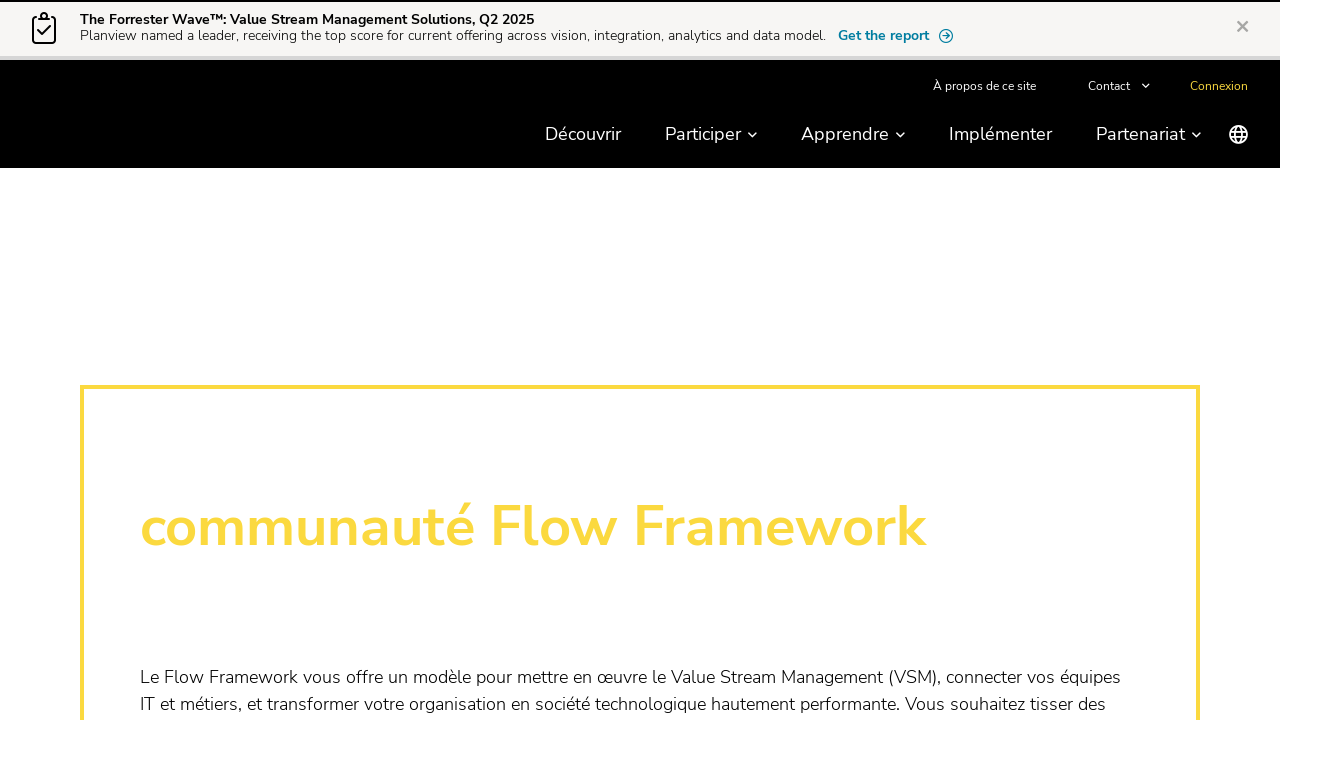

--- FILE ---
content_type: text/html; charset=utf-8
request_url: https://flowframework.org/fr/
body_size: 16164
content:
<!DOCTYPE html><!--[if lt IE 9]><html class="no-js no-svg ie lt-ie9 lt-ie8 lt-ie7" lang="en-US"> <![endif]--><!--[if IE 9]><html class="no-js no-svg ie ie9 lt-ie9 lt-ie8" lang="en-US"> <![endif]--><!--[if gt IE 9]><!--><html class="no-js no-svg" lang="fr-FR"> <!--<![endif]-->
<head><!--SL--><script src="https://pinchjs-cdn.gdn.smartling.com/sl-tran-168f8b78c-fr-FR.js"></script><script>var slApiConfig={uid:"168f8b78c",locale:"fr-FR"};</script><script src="https://pinchjs-cdn.gdn.smartling.com/sl-init-58.js"></script>
  <meta charset="UTF-8" />
  <meta name="referrer" content="origin" />
  <meta http-equiv="Content-Type" content="text/html; charset=UTF-8" />
  <meta http-equiv="X-UA-Compatible" content="IE=edge" />
  <meta name="viewport" content="width=device-width, initial-scale = 1.0, maximum-scale = 1.0" />
  <link rel="pingback" href="https://flowframework.org/fr/xmlrpc.php" />
  <link rel="profile" href="http://gmpg.org/xfn/11" />
  
  <script type="text/javascript" src="https://consent.trustarc.com/v2/notice/12mhey"></script>
  <script>
  	try {
  	    if ( truste && truste.eu && truste.eu.bindMap && truste.eu.bindMap.country) {
  	        
  	      var country = truste.eu.bindMap.country;
  	      var state = truste.eu.bindMap.state;
  	      notice_location = country + (state ? "|"+state : "");
  	      truste.util.createCookie("notice_location", notice_location, "0");
  	        
  	    }
  	} catch(e) {
  	   console.log("Error setting country cookie");
  	}
  </script>

  <link rel="preconnect" href="https://search-admin.planview.com" />
	<link rel="dns-prefetch" href="https://search-admin.planview.com" />
  <link rel="preconnect" href="https://media.planview.com" />
	<link rel="dns-prefetch" href="https://media.planview.com" />
  <link rel="preconnect" href="https://blog.planview.com" />
	<link rel="dns-prefetch" href="https://blog.planview.com" />
	
	<link rel="dns-prefetch" href="https://js.driftt.com/" />
	<link rel="dns-prefetch" href="https://events.rm-api.com/" />
	<link rel="dns-prefetch" href="https://munchkin.marketo.net/" />
	<link rel="dns-prefetch" href="https://www.google-analytics.com/" />
	<link rel="dns-prefetch" href="https://script.hotjar.com/" />
	<link rel="dns-prefetch" href="https://static.hotjar.com/" />
	<link rel="dns-prefetch" href="https://bat.bing.com/" />
	<link rel="dns-prefetch" href="https://connect.facebook.net/" />
	<link rel="dns-prefetch" href="https://assets.rampmetrics.com/" />
	<link rel="dns-prefetch" href="https://www.googletagmanager.com/" />

	<link rel="icon" type="image/png" sizes="64x64" href="https://media.planview.com/flowframework/wp-content/uploads/2023/03/FF-favicon-waves.png" />
	<link rel="icon" type="image/png" sizes="48x48" href="https://media.planview.com/flowframework/wp-content/uploads/2024/06/favicon-48x48-1.png" />
	<link rel="icon" type="image/png" sizes="32x32" href="https://media.planview.com/flowframework/wp-content/uploads/2024/06/favicon-32x32-1.png" />
 											<link rel="manifest" href="/fr/wp-content/themes/flowframework/manifest.json" />
	<meta name="msapplication-TileColor" content="#ffffff" />
	<meta name="msapplication-TileImage" content="/ms-icon-144x144.png" />
	<meta name="theme-color" content="#ff3000" />
	<link rel="preload" as="font" href="/fr/wp-content/themes/flowframework/font/NunitoSans-ExtraLight.woff2" type="font/woff2" crossorigin="anonymous" />
	<link rel="preload" as="font" href="/fr/wp-content/themes/flowframework/font/NunitoSans-Light.woff2" type="font/woff2" crossorigin="anonymous" />
	<link rel="preload" as="font" href="/fr/wp-content/themes/flowframework/font/NunitoSans-Regular.woff2" type="font/woff2" crossorigin="anonymous" />
	<link rel="preload" as="font" href="/fr/wp-content/themes/flowframework/font/NunitoSans-Bold.woff2" type="font/woff2" crossorigin="anonymous" />
	<link rel="preload" as="font" href="/fr/wp-content/themes/flowframework/font/pv-fonts.ttf?v1.0" type="font/woff2" crossorigin="anonymous" />
  <script>
  	if ( window.PerformanceObserver) {
  		const observer = new PerformanceObserver( list => {
  			for (const entry of list.getEntries()) {
  				console.log(entry.name, (entry.startTime / 1000).toFixed(2))
  				// ga('send', 'timing', entry.name, 'userId', (entry.startTime / 1000).toFixed(2))
  			}
  		})
  		observer.observe({entryTypes: ['paint']})
  	}
  </script>
  <meta name="robots" content="index, follow, max-image-preview:large, max-snippet:-1, max-video-preview:-1" />
	<style>img:is([sizes="auto" i], [sizes^="auto," i]) { contain-intrinsic-size: 3000px 1500px }</style>
	
<!-- Google Tag Manager for WordPress by gtm4wp.com -->
<script data-cfasync="false" data-pagespeed-no-defer="">
	var gtm4wp_datalayer_name = "dataLayer";
	var dataLayer = dataLayer || [];
</script>
<!-- End Google Tag Manager for WordPress by gtm4wp.com -->
	<!-- This site is optimized with the Yoast SEO plugin v20.11 - https://yoast.com/wordpress/plugins/seo/ -->
	<title>Accueil – Flow Framework</title>
	<link rel="canonical" href="https://flowframework.org/fr/" />
	<meta property="og:locale" content="fr_FR" />
	<meta property="og:type" content="website" />
	<meta property="og:title" content="Accueil – Flow Framework" />
	<meta property="og:url" content="https://flowframework.org/fr/" />
	<meta property="og:site_name" content="Flow Framework" />
	<meta property="article:modified_time" content="2025-05-15T14:36:15+00:00" />
	<meta name="twitter:card" content="summary_large_image" />
	<script type="application/ld+json" class="yoast-schema-graph">{"@context":"https://schema.org","@graph":[{"@type":"WebPage","@id":"https://flowframework.org/fr/","url":"https://flowframework.org/fr/","name":"Home - Flow Framework","isPartOf":{"@id":"https://flowframework.org/fr/#website"},"about":{"@id":"https://flowframework.org/fr/#organization"},"datePublished":"2023-01-13T14:23:57+00:00","dateModified":"2025-05-15T14:36:15+00:00","breadcrumb":{"@id":"https://flowframework.org/fr/#breadcrumb"},"inLanguage":"en-US","potentialAction":[{"@type":"ReadAction","target":["https://flowframework.org/fr/"]}]},{"@type":"BreadcrumbList","@id":"https://flowframework.org/fr/#breadcrumb","itemListElement":[{"@type":"ListItem","position":1,"name":"Home"}]},{"@type":"WebSite","@id":"https://flowframework.org/fr/#website","url":"https://flowframework.org/fr/","name":"Flow Framework","description":"","publisher":{"@id":"https://flowframework.org/fr/#organization"},"potentialAction":[{"@type":"SearchAction","target":{"@type":"EntryPoint","urlTemplate":"https://flowframework.org/fr/?s={search_term_string}"},"query-input":"required name=search_term_string"}],"inLanguage":"en-US"},{"@type":"Organization","@id":"https://flowframework.org/fr/#organization","name":"Flow Framework","url":"https://flowframework.org/fr/","logo":{"@type":"ImageObject","inLanguage":"en-US","@id":"https://flowframework.org/fr/#/schema/logo/image/","url":"https://media.planview.com/flowframework/wp-content/uploads/2023/03/FF-favicon-waves.png","contentUrl":"https://media.planview.com/flowframework/wp-content/uploads/2023/03/FF-favicon-waves.png","width":64,"height":64,"caption":"Flow Framework"},"image":{"@id":"https://flowframework.org/fr/#/schema/logo/image/"}}]}</script>
	<!-- / Yoast SEO plugin. -->


<link rel="alternate" type="application/rss+xml" title="Flow Framework » Feed" href="https://flowframework.org/fr/feed/" />
<link rel="alternate" type="application/rss+xml" title="Flow Framework » Comments Feed" href="https://flowframework.org/fr/comments/feed/" />
<script type="text/javascript">
/* <![CDATA[ */
window._wpemojiSettings = {"baseUrl":"https:\/\/s.w.org\/images\/core\/emoji\/16.0.1\/72x72\/","ext":".png","svgUrl":"https:\/\/s.w.org\/images\/core\/emoji\/16.0.1\/svg\/","svgExt":".svg","source":{"concatemoji":"https:\/\/flowframework.org\/wp-includes\/js\/wp-emoji-release.min.js?ver=6.8.3"}};
/*! This file is auto-generated */
!function(s,n){var o,i,e;function c(e){try{var t={supportTests:e,timestamp:(new Date).valueOf()};sessionStorage.setItem(o,JSON.stringify(t))}catch(e){}}function p(e,t,n){e.clearRect(0,0,e.canvas.width,e.canvas.height),e.fillText(t,0,0);var t=new Uint32Array(e.getImageData(0,0,e.canvas.width,e.canvas.height).data),a=(e.clearRect(0,0,e.canvas.width,e.canvas.height),e.fillText(n,0,0),new Uint32Array(e.getImageData(0,0,e.canvas.width,e.canvas.height).data));return t.every(function(e,t){return e===a[t]})}function u(e,t){e.clearRect(0,0,e.canvas.width,e.canvas.height),e.fillText(t,0,0);for(var n=e.getImageData(16,16,1,1),a=0;a<n.data.length;a++)if(0!==n.data[a])return!1;return!0}function f(e,t,n,a){switch(t){case"flag":return n(e,"\ud83c\udff3\ufe0f\u200d\u26a7\ufe0f","\ud83c\udff3\ufe0f\u200b\u26a7\ufe0f")?!1:!n(e,"\ud83c\udde8\ud83c\uddf6","\ud83c\udde8\u200b\ud83c\uddf6")&&!n(e,"\ud83c\udff4\udb40\udc67\udb40\udc62\udb40\udc65\udb40\udc6e\udb40\udc67\udb40\udc7f","\ud83c\udff4\u200b\udb40\udc67\u200b\udb40\udc62\u200b\udb40\udc65\u200b\udb40\udc6e\u200b\udb40\udc67\u200b\udb40\udc7f");case"emoji":return!a(e,"\ud83e\udedf")}return!1}function g(e,t,n,a){var r="undefined"!=typeof WorkerGlobalScope&&self instanceof WorkerGlobalScope?new OffscreenCanvas(300,150):s.createElement("canvas"),o=r.getContext("2d",{willReadFrequently:!0}),i=(o.textBaseline="top",o.font="600 32px Arial",{});return e.forEach(function(e){i[e]=t(o,e,n,a)}),i}function t(e){var t=s.createElement("script");t.src=e,t.defer=!0,s.head.appendChild(t)}"undefined"!=typeof Promise&&(o="wpEmojiSettingsSupports",i=["flag","emoji"],n.supports={everything:!0,everythingExceptFlag:!0},e=new Promise(function(e){s.addEventListener("DOMContentLoaded",e,{once:!0})}),new Promise(function(t){var n=function(){try{var e=JSON.parse(sessionStorage.getItem(o));if("object"==typeof e&&"number"==typeof e.timestamp&&(new Date).valueOf()<e.timestamp+604800&&"object"==typeof e.supportTests)return e.supportTests}catch(e){}return null}();if(!n){if("undefined"!=typeof Worker&&"undefined"!=typeof OffscreenCanvas&&"undefined"!=typeof URL&&URL.createObjectURL&&"undefined"!=typeof Blob)try{var e="postMessage("+g.toString()+"("+[JSON.stringify(i),f.toString(),p.toString(),u.toString()].join(",")+"));",a=new Blob([e],{type:"text/javascript"}),r=new Worker(URL.createObjectURL(a),{name:"wpTestEmojiSupports"});return void(r.onmessage=function(e){c(n=e.data),r.terminate(),t(n)})}catch(e){}c(n=g(i,f,p,u))}t(n)}).then(function(e){for(var t in e)n.supports[t]=e[t],n.supports.everything=n.supports.everything&&n.supports[t],"flag"!==t&&(n.supports.everythingExceptFlag=n.supports.everythingExceptFlag&&n.supports[t]);n.supports.everythingExceptFlag=n.supports.everythingExceptFlag&&!n.supports.flag,n.DOMReady=!1,n.readyCallback=function(){n.DOMReady=!0}}).then(function(){return e}).then(function(){var e;n.supports.everything||(n.readyCallback(),(e=n.source||{}).concatemoji?t(e.concatemoji):e.wpemoji&&e.twemoji&&(t(e.twemoji),t(e.wpemoji)))}))}((window,document),window._wpemojiSettings);
/* ]]> */
</script>
<style id="wp-emoji-styles-inline-css" type="text/css">

	img.wp-smiley, img.emoji {
		display: inline !important;
		border: none !important;
		box-shadow: none !important;
		height: 1em !important;
		width: 1em !important;
		margin: 0 0.07em !important;
		vertical-align: -0.1em !important;
		background: none !important;
		padding: 0 !important;
	}
</style>
<style id="classic-theme-styles-inline-css" type="text/css">
/*! This file is auto-generated */
.wp-block-button__link{color:#fff;background-color:#32373c;border-radius:9999px;box-shadow:none;text-decoration:none;padding:calc(.667em + 2px) calc(1.333em + 2px);font-size:1.125em}.wp-block-file__button{background:#32373c;color:#fff;text-decoration:none}
</style>
<style id="global-styles-inline-css" type="text/css">
:root{--wp--preset--aspect-ratio--square: 1;--wp--preset--aspect-ratio--4-3: 4/3;--wp--preset--aspect-ratio--3-4: 3/4;--wp--preset--aspect-ratio--3-2: 3/2;--wp--preset--aspect-ratio--2-3: 2/3;--wp--preset--aspect-ratio--16-9: 16/9;--wp--preset--aspect-ratio--9-16: 9/16;--wp--preset--color--black: #000000;--wp--preset--color--cyan-bluish-gray: #abb8c3;--wp--preset--color--white: #ffffff;--wp--preset--color--pale-pink: #f78da7;--wp--preset--color--vivid-red: #cf2e2e;--wp--preset--color--luminous-vivid-orange: #ff6900;--wp--preset--color--luminous-vivid-amber: #fcb900;--wp--preset--color--light-green-cyan: #7bdcb5;--wp--preset--color--vivid-green-cyan: #00d084;--wp--preset--color--pale-cyan-blue: #8ed1fc;--wp--preset--color--vivid-cyan-blue: #0693e3;--wp--preset--color--vivid-purple: #9b51e0;--wp--preset--gradient--vivid-cyan-blue-to-vivid-purple: linear-gradient(135deg,rgba(6,147,227,1) 0%,rgb(155,81,224) 100%);--wp--preset--gradient--light-green-cyan-to-vivid-green-cyan: linear-gradient(135deg,rgb(122,220,180) 0%,rgb(0,208,130) 100%);--wp--preset--gradient--luminous-vivid-amber-to-luminous-vivid-orange: linear-gradient(135deg,rgba(252,185,0,1) 0%,rgba(255,105,0,1) 100%);--wp--preset--gradient--luminous-vivid-orange-to-vivid-red: linear-gradient(135deg,rgba(255,105,0,1) 0%,rgb(207,46,46) 100%);--wp--preset--gradient--very-light-gray-to-cyan-bluish-gray: linear-gradient(135deg,rgb(238,238,238) 0%,rgb(169,184,195) 100%);--wp--preset--gradient--cool-to-warm-spectrum: linear-gradient(135deg,rgb(74,234,220) 0%,rgb(151,120,209) 20%,rgb(207,42,186) 40%,rgb(238,44,130) 60%,rgb(251,105,98) 80%,rgb(254,248,76) 100%);--wp--preset--gradient--blush-light-purple: linear-gradient(135deg,rgb(255,206,236) 0%,rgb(152,150,240) 100%);--wp--preset--gradient--blush-bordeaux: linear-gradient(135deg,rgb(254,205,165) 0%,rgb(254,45,45) 50%,rgb(107,0,62) 100%);--wp--preset--gradient--luminous-dusk: linear-gradient(135deg,rgb(255,203,112) 0%,rgb(199,81,192) 50%,rgb(65,88,208) 100%);--wp--preset--gradient--pale-ocean: linear-gradient(135deg,rgb(255,245,203) 0%,rgb(182,227,212) 50%,rgb(51,167,181) 100%);--wp--preset--gradient--electric-grass: linear-gradient(135deg,rgb(202,248,128) 0%,rgb(113,206,126) 100%);--wp--preset--gradient--midnight: linear-gradient(135deg,rgb(2,3,129) 0%,rgb(40,116,252) 100%);--wp--preset--font-size--small: 13px;--wp--preset--font-size--medium: 20px;--wp--preset--font-size--large: 36px;--wp--preset--font-size--x-large: 42px;--wp--preset--spacing--20: 0.44rem;--wp--preset--spacing--30: 0.67rem;--wp--preset--spacing--40: 1rem;--wp--preset--spacing--50: 1.5rem;--wp--preset--spacing--60: 2.25rem;--wp--preset--spacing--70: 3.38rem;--wp--preset--spacing--80: 5.06rem;--wp--preset--shadow--natural: 6px 6px 9px rgba(0, 0, 0, 0.2);--wp--preset--shadow--deep: 12px 12px 50px rgba(0, 0, 0, 0.4);--wp--preset--shadow--sharp: 6px 6px 0px rgba(0, 0, 0, 0.2);--wp--preset--shadow--outlined: 6px 6px 0px -3px rgba(255, 255, 255, 1), 6px 6px rgba(0, 0, 0, 1);--wp--preset--shadow--crisp: 6px 6px 0px rgba(0, 0, 0, 1);}:where(.is-layout-flex){gap: 0.5em;}:where(.is-layout-grid){gap: 0.5em;}body .is-layout-flex{display: flex;}.is-layout-flex{flex-wrap: wrap;align-items: center;}.is-layout-flex > :is(*, div){margin: 0;}body .is-layout-grid{display: grid;}.is-layout-grid > :is(*, div){margin: 0;}:where(.wp-block-columns.is-layout-flex){gap: 2em;}:where(.wp-block-columns.is-layout-grid){gap: 2em;}:where(.wp-block-post-template.is-layout-flex){gap: 1.25em;}:where(.wp-block-post-template.is-layout-grid){gap: 1.25em;}.has-black-color{color: var(--wp--preset--color--black) !important;}.has-cyan-bluish-gray-color{color: var(--wp--preset--color--cyan-bluish-gray) !important;}.has-white-color{color: var(--wp--preset--color--white) !important;}.has-pale-pink-color{color: var(--wp--preset--color--pale-pink) !important;}.has-vivid-red-color{color: var(--wp--preset--color--vivid-red) !important;}.has-luminous-vivid-orange-color{color: var(--wp--preset--color--luminous-vivid-orange) !important;}.has-luminous-vivid-amber-color{color: var(--wp--preset--color--luminous-vivid-amber) !important;}.has-light-green-cyan-color{color: var(--wp--preset--color--light-green-cyan) !important;}.has-vivid-green-cyan-color{color: var(--wp--preset--color--vivid-green-cyan) !important;}.has-pale-cyan-blue-color{color: var(--wp--preset--color--pale-cyan-blue) !important;}.has-vivid-cyan-blue-color{color: var(--wp--preset--color--vivid-cyan-blue) !important;}.has-vivid-purple-color{color: var(--wp--preset--color--vivid-purple) !important;}.has-black-background-color{background-color: var(--wp--preset--color--black) !important;}.has-cyan-bluish-gray-background-color{background-color: var(--wp--preset--color--cyan-bluish-gray) !important;}.has-white-background-color{background-color: var(--wp--preset--color--white) !important;}.has-pale-pink-background-color{background-color: var(--wp--preset--color--pale-pink) !important;}.has-vivid-red-background-color{background-color: var(--wp--preset--color--vivid-red) !important;}.has-luminous-vivid-orange-background-color{background-color: var(--wp--preset--color--luminous-vivid-orange) !important;}.has-luminous-vivid-amber-background-color{background-color: var(--wp--preset--color--luminous-vivid-amber) !important;}.has-light-green-cyan-background-color{background-color: var(--wp--preset--color--light-green-cyan) !important;}.has-vivid-green-cyan-background-color{background-color: var(--wp--preset--color--vivid-green-cyan) !important;}.has-pale-cyan-blue-background-color{background-color: var(--wp--preset--color--pale-cyan-blue) !important;}.has-vivid-cyan-blue-background-color{background-color: var(--wp--preset--color--vivid-cyan-blue) !important;}.has-vivid-purple-background-color{background-color: var(--wp--preset--color--vivid-purple) !important;}.has-black-border-color{border-color: var(--wp--preset--color--black) !important;}.has-cyan-bluish-gray-border-color{border-color: var(--wp--preset--color--cyan-bluish-gray) !important;}.has-white-border-color{border-color: var(--wp--preset--color--white) !important;}.has-pale-pink-border-color{border-color: var(--wp--preset--color--pale-pink) !important;}.has-vivid-red-border-color{border-color: var(--wp--preset--color--vivid-red) !important;}.has-luminous-vivid-orange-border-color{border-color: var(--wp--preset--color--luminous-vivid-orange) !important;}.has-luminous-vivid-amber-border-color{border-color: var(--wp--preset--color--luminous-vivid-amber) !important;}.has-light-green-cyan-border-color{border-color: var(--wp--preset--color--light-green-cyan) !important;}.has-vivid-green-cyan-border-color{border-color: var(--wp--preset--color--vivid-green-cyan) !important;}.has-pale-cyan-blue-border-color{border-color: var(--wp--preset--color--pale-cyan-blue) !important;}.has-vivid-cyan-blue-border-color{border-color: var(--wp--preset--color--vivid-cyan-blue) !important;}.has-vivid-purple-border-color{border-color: var(--wp--preset--color--vivid-purple) !important;}.has-vivid-cyan-blue-to-vivid-purple-gradient-background{background: var(--wp--preset--gradient--vivid-cyan-blue-to-vivid-purple) !important;}.has-light-green-cyan-to-vivid-green-cyan-gradient-background{background: var(--wp--preset--gradient--light-green-cyan-to-vivid-green-cyan) !important;}.has-luminous-vivid-amber-to-luminous-vivid-orange-gradient-background{background: var(--wp--preset--gradient--luminous-vivid-amber-to-luminous-vivid-orange) !important;}.has-luminous-vivid-orange-to-vivid-red-gradient-background{background: var(--wp--preset--gradient--luminous-vivid-orange-to-vivid-red) !important;}.has-very-light-gray-to-cyan-bluish-gray-gradient-background{background: var(--wp--preset--gradient--very-light-gray-to-cyan-bluish-gray) !important;}.has-cool-to-warm-spectrum-gradient-background{background: var(--wp--preset--gradient--cool-to-warm-spectrum) !important;}.has-blush-light-purple-gradient-background{background: var(--wp--preset--gradient--blush-light-purple) !important;}.has-blush-bordeaux-gradient-background{background: var(--wp--preset--gradient--blush-bordeaux) !important;}.has-luminous-dusk-gradient-background{background: var(--wp--preset--gradient--luminous-dusk) !important;}.has-pale-ocean-gradient-background{background: var(--wp--preset--gradient--pale-ocean) !important;}.has-electric-grass-gradient-background{background: var(--wp--preset--gradient--electric-grass) !important;}.has-midnight-gradient-background{background: var(--wp--preset--gradient--midnight) !important;}.has-small-font-size{font-size: var(--wp--preset--font-size--small) !important;}.has-medium-font-size{font-size: var(--wp--preset--font-size--medium) !important;}.has-large-font-size{font-size: var(--wp--preset--font-size--large) !important;}.has-x-large-font-size{font-size: var(--wp--preset--font-size--x-large) !important;}
:where(.wp-block-post-template.is-layout-flex){gap: 1.25em;}:where(.wp-block-post-template.is-layout-grid){gap: 1.25em;}
:where(.wp-block-columns.is-layout-flex){gap: 2em;}:where(.wp-block-columns.is-layout-grid){gap: 2em;}
:root :where(.wp-block-pullquote){font-size: 1.5em;line-height: 1.6;}
</style>
<link rel="stylesheet" id="planview-fonts-css" href="https://flowframework.org/fr/wp-content/themes/flowframework/global/css/style.css?ver=1768692246" type="text/css" media="all" />
<script type="text/javascript" src="https://flowframework.org/fr/wp-content/themes/flowframework/global/libraries/jquery.js" id="jquery-js"></script>
<link rel="https://api.w.org/" href="https://flowframework.org/fr/wp-json/" /><link rel="alternate" title="JSON" type="application/json" href="https://flowframework.org/fr/wp-json/wp/v2/pages/37" /><link rel="EditURI" type="application/rsd+xml" title="RSD" href="https://flowframework.org/fr/xmlrpc.php?rsd" />
<link rel="shortlink" href="https://flowframework.org/fr/" />
<link rel="alternate" title="oEmbed (JSON)" type="application/json+oembed" href="https://flowframework.org/fr/wp-json/oembed/1.0/embed?url=https%3A%2F%2Fflowframework.org%2F" />
<link rel="alternate" title="oEmbed (XML)" type="text/xml+oembed" href="https://flowframework.org/fr/wp-json/oembed/1.0/embed?url=https%3A%2F%2Fflowframework.org%2F&amp;format=xml" />

<!-- Google Tag Manager for WordPress by gtm4wp.com -->
<!-- GTM Container placement set to automatic -->
<script data-cfasync="false" data-pagespeed-no-defer="" type="text/javascript">
	var dataLayer_content = {"pagePostType":"frontpage","pagePostType2":"single-page","pagePostAuthor":"Austin Tan"};
	dataLayer.push( dataLayer_content );
</script>
<script data-cfasync="false">
(function(w,d,s,l,i){w[l]=w[l]||[];w[l].push({'gtm.start':
new Date().getTime(),event:'gtm.js'});var f=d.getElementsByTagName(s)[0],
j=d.createElement(s),dl=l!='dataLayer'?'&l='+l:'';j.async=true;j.src=
'//www.googletagmanager.com/gtm.'+'js?id='+i+dl;f.parentNode.insertBefore(j,f);
})(window,document,'script','dataLayer','GTM-WH7ZGHJ');
</script>
<!-- End Google Tag Manager -->
<!-- End Google Tag Manager for WordPress by gtm4wp.com --><link rel="icon" href="https://media.planview.com/flowframework/wp-content/uploads/2023/03/cropped-FF-favicon-waves-32x32.png" sizes="32x32" />
<link rel="icon" href="https://media.planview.com/flowframework/wp-content/uploads/2023/03/cropped-FF-favicon-waves-192x192.png" sizes="192x192" />
<link rel="apple-touch-icon" href="https://media.planview.com/flowframework/wp-content/uploads/2023/03/cropped-FF-favicon-waves-180x180.png" />
<meta name="msapplication-TileImage" content="https://media.planview.com/flowframework/wp-content/uploads/2023/03/cropped-FF-favicon-waves-270x270.png" />

  
	<!-- OneTrust Cookies Consent Notice start for flowframework.org -->
	<!--<script src="https://cdn.cookielaw.org/scripttemplates/otSDKStub.js"  type="text/javascript" charset="UTF-8" data-domain-script="0babac89-3fc5-42d7-9dec-e99401b5d483" ></script>
	<script type="text/javascript">
		var isVideoConsent = 0;	
		function OptanonWrapper() {
			window.dataLayer.push({"event":"OneTrustGroupsUpdated"});
			console.log('one trust callback')
			if (window.location.hash == '#privacyCenter'){
				window.Optanon.ToggleInfoDisplay()
			}
			isVideoConsent = false;
			Optanon.InsertHtml(' ', 'videoIframe', function(){
				isVideoConsent = true;
			}, null, 4);
		}
	</script>-->
	<!-- OneTrust Cookies Consent Notice end for flowframework.org -->
	
		<style type="text/css">#site-header{position:relative;background-color:#000;z-index:50}@media screen and (min-width:1200px){#site-header{padding-bottom:6px;overflow:visible;min-height:108px}}#site-header .container{position:relative}#site-header .top-menu{position:relative;padding:12px 16px;margin:0 -16px;background-color:#000;z-index:3}@media screen and (min-width:1200px){#site-header .top-menu{margin:0;padding:24px 0 0;background-color:transparent;border:none}}#site-header .top-menu a.logo{display:inline-block;height:32px;width:166px;overflow:hidden;background:url(https://media.planview.com/flowframework/images/FR-logo.svg) no-repeat 0 0;background-size:100% 32px;text-indent:100%;color:transparent}@media screen and (min-width:1200px){#site-header .top-menu a.logo{height:48px;width:226px;background-size:100% 48px}}#site-header .top-menu a#btnSearch{display:block;position:absolute;top:16px;right:64px;font-size:24px;color:#fff}#site-header .top-menu a#btnSearch:before{content:"\e979";font-family:pv-fonts}@media screen and (min-width:1200px){#site-header .top-menu a#btnSearch{display:none}}#site-header .top-menu a#mobileBtnMenu{display:block;position:absolute;top:16px;right:16px;font-size:24px;color:#fff}#site-header .top-menu a#mobileBtnMenu:before{content:"\e900";font-family:pv-fonts}@media screen and (min-width:1200px){#site-header .top-menu a#mobileBtnMenu{display:none}}#site-header .desktop-login{display:none;position:absolute;top:18px;right:124px;max-width:440px;z-index:5}@media screen and (min-width:1200px){#site-header .desktop-login{display:block;top:16px;right:32px}}#site-header .desktop-login li.menu-item{border:none}#site-header .desktop-login>li{display:inline-block;padding:0;margin:0;line-height:1}#site-header .desktop-login>li:not(:first-child){margin-left:32px}#site-header .desktop-login>li#header-link-contact-phone{display:none}@media screen and (min-width:1200px){#site-header .desktop-login>li#header-link-contact-phone{display:block}}#site-header .desktop-login>li>a{display:block;padding:1px 0 3px;margin:0;text-transform:none;width:auto;font-size:12px;line-height:24px;color:#fff;font-family:Medium,Arial,Verdana,Helvetica,sans-serif;font-style:normal;font-stretch:normal;font-weight:400;-webkit-font-smoothing:antialiased;-moz-osx-font-smoothing:grayscale;line-height:1.2}@media screen and (min-width:1200px){#site-header .desktop-login>li>a{padding:0}}#site-header .desktop-login>li>a:focus{color:hsla(0,0%,100%,.64)}#site-header .desktop-login>li>a:active,#site-header .desktop-login>li>a:hover{color:#fff;background:none}#site-header .desktop-login>li>a.contact-phone{display:inline-block;font-size:14px!important;font-family:Heavy,Arial,Verdana,Helvetica,sans-serif;font-style:normal;font-stretch:normal;font-weight:400;-webkit-font-smoothing:antialiased;-moz-osx-font-smoothing:grayscale;line-height:1.2;line-height:24px;color:#e2251b}@media screen and (min-width:768px){#site-header .desktop-login>li>a.contact-phone{display:none}}@media screen and (min-width:1200px){#site-header .desktop-login>li>a.contact-phone{display:block}}#site-header .desktop-login>li>a.login-menu-toggle:before{right:10px!important}#site-header .desktop-login>li.item-dropdown{position:relative}#site-header .desktop-login>li.item-dropdown .menu-dropdown{position:absolute;top:100%;right:0;opacity:0;z-index:-1;overflow:hidden;max-height:0;margin:8px 0 0;box-shadow:0 0 4px rgba(0,0,0,.02)}#site-header .desktop-login>li.item-dropdown .menu-dropdown:before{content:"";position:absolute;top:-3px;border-top:4px solid #01a7d6;right:0;width:80px}#site-header .desktop-login>li.item-dropdown .menu-dropdown.login-dropdown-menu{right:-16px}#site-header .desktop-login>li.item-dropdown a.menu-toggle{position:relative;padding:0 24px 0 16px}#site-header .desktop-login>li.item-dropdown a.menu-toggle.login-menu-toggle:before{top:4px}#site-header .desktop-login>li.item-dropdown a.menu-toggle:before{display:block;position:absolute;top:0;right:4px;content:"\e901";font-family:pv-fonts;line-height:1.2}#site-header .desktop-login>li.item-dropdown.open .menu-dropdown{opacity:1;z-index:1;overflow:visible;max-height:400px}#site-header .desktop-login>li.item-dropdown ul.sub-menu{width:auto;padding:16px 0;margin:0;text-align:left;list-style-type:none;background:#fff;box-shadow:0 0 8px rgba(0,0,0,.25)}#site-header .desktop-login>li.item-dropdown ul.sub-menu li{padding:0;margin:0;text-align:left;border-bottom:1px solid #d6d6d6}#site-header .desktop-login>li.item-dropdown ul.sub-menu li:last-child{border:none}#site-header .desktop-login>li.item-dropdown ul.sub-menu li a{display:inline-block;width:100%;padding:8px 32px;margin:0;font-family:Medium,Arial,Verdana,Helvetica,sans-serif;font-style:normal;font-stretch:normal;font-weight:400;-webkit-font-smoothing:antialiased;-moz-osx-font-smoothing:grayscale;line-height:1.2;font-size:16px;line-height:24px;text-align:left;white-space:nowrap;cursor:pointer;color:#007da0}#site-header .desktop-login>li.item-login a{color:#fbd93f}#site-header .main-menu{position:fixed;top:64px;width:100%;max-height:0;height:0;overflow:hidden;z-index:-1;opacity:0;margin:0 -16px;padding-bottom:0;background-color:#25343b;overflow-y:auto;-ms-overflow-style:none;scrollbar-width:none}#site-header .main-menu::-webkit-scrollbar{display:none}@media screen and (min-width:768px){#site-header .main-menu{position:absolute;top:0;right:0;width:370px;min-height:0;margin:0;padding:0}#site-header .main-menu:before{content:"";position:fixed;top:0;bottom:0;left:0;width:calc(100% - 370px);background-color:#000;z-index:-1;max-height:0}}@media screen and (min-width:1200px){#site-header .main-menu{position:relative;width:100%;background-color:#fff;opacity:1;z-index:4;max-height:24px;min-height:unset;overflow:visible}#site-header .main-menu:before{display:none}}#site-header .mobile-header{position:fixed;top:0;z-index:3}@media screen and (min-width:768px){#site-header .mobile-header{position:relative;padding:12px 22px;background-color:#fff;border-bottom:4px solid #474746;z-index:5}#site-header .mobile-header:after{display:block;content:"\e90a";font-family:pv-fonts;position:absolute;top:18px;right:16px;cursor:pointer}}@media screen and (min-width:1200px){#site-header .mobile-header{display:none}}#site-header .mobile-header .mobile-lang-menu{position:absolute;top:14px;left:16px;background-color:#fff;width:146px;z-index:4}@media screen and (min-width:768px){#site-header .mobile-header .mobile-lang-menu{position:relative;display:inline-block;top:0;left:0;width:146px;z-index:4}}#site-header .mobile-header .mobile-lang-menu:before{content:"";position:absolute;top:-4px;left:0;right:0;bottom:0;background-color:#fff}#site-header .mobile-header .mobile-lang-menu a.btn-dropdown{display:block;position:relative;font-family:Medium,Arial,Verdana,Helvetica,sans-serif;font-style:normal;font-stretch:normal;font-weight:400;-webkit-font-smoothing:antialiased;-moz-osx-font-smoothing:grayscale;font-size:14px;line-height:1.2;line-height:26px;padding:1px 50px;color:#000;border:2px solid #000;border-radius:16px}#site-header .mobile-header .mobile-lang-menu a.btn-dropdown:before{content:"\e924";font-family:pv-fonts;font-size:18px;position:absolute;top:1px;left:12px}#site-header .mobile-header .mobile-lang-menu a.btn-dropdown:after{content:"\e901";font-family:pv-fonts;position:absolute;top:1px;right:12px;color:#25343b}#site-header .mobile-header .mobile-lang-menu ul.menu-dropdown{display:none;position:absolute;top:100%;left:0;right:0;z-index:5;background-color:#364c57;padding:8px 0}#site-header .mobile-header .mobile-lang-menu ul.menu-dropdown:before{bottom:100%;right:10px;border:solid transparent;content:" ";height:0;width:0;position:absolute;pointer-events:none;border-color:transparent;border-bottom-color:#364c57;border-width:8px;margin-left:-8px}#site-header .mobile-header .mobile-lang-menu ul.menu-dropdown li{display:block;border:none;padding:0}#site-header .mobile-header .mobile-lang-menu ul.menu-dropdown li a{position:relative;display:block;padding:8px 32px 8px 16px;color:#fff;font-family:Heavy,Arial,Verdana,Helvetica,sans-serif;font-style:normal;font-stretch:normal;font-weight:400;-webkit-font-smoothing:antialiased;-moz-osx-font-smoothing:grayscale;line-height:1.2}#site-header .mobile-header .mobile-lang-menu ul.menu-dropdown li a.active:after{content:"\e919";font-family:pv-fonts;position:absolute;top:5px;right:24px;font-size:20px;color:#fff}#site-header .mobile-header .mobile-lang-menu.open .menu-dropdown{display:block}#site-header .mobile-header .contact-phone{display:none;font-family:Heavy,Arial,Verdana,Helvetica,sans-serif;font-style:normal;font-stretch:normal;font-weight:400;-webkit-font-smoothing:antialiased;-moz-osx-font-smoothing:grayscale;font-size:14px;line-height:1.2}@media screen and (min-width:768px){#site-header .mobile-header .contact-phone{display:inline-block}}#site-header ul{padding:0;margin:0;list-style-type:none}#site-header ul li.menu-item{display:block;padding:0 16px;margin:0;border-bottom:1px solid #dfdedd}@media screen and (min-width:1200px){#site-header ul li.menu-item{border-bottom:none}}#site-header ul li.menu-item [class*=icon-]:not([class*=icon-globe]){display:none}#site-header ul li.menu-item a:not(.view-all){display:block;position:relative;color:#000;font-family:Heavy,Arial,Verdana,Helvetica,sans-serif;font-style:normal;font-stretch:normal;font-weight:400;-webkit-font-smoothing:antialiased;-moz-osx-font-smoothing:grayscale;line-height:1.2;padding:16px 32px 16px 0}@media screen and (min-width:1200px){#site-header ul li.menu-item a:not(.view-all){padding:11px 0}#site-header ul li.menu-item a:not(.view-all).menu-header{font-size:14px;padding:12px 0}}#site-header ul li.menu-item a:not(.view-all).mobile-submenu:after{position:absolute;top:18px;right:3px;display:inline-block;content:"\e90f";font-size:20px;font-family:pv-fonts;font-weight:400;font-style:normal}@media screen and (min-width:1200px){#site-header ul li.menu-item a:not(.view-all).mobile-submenu:after{display:none}}#site-header ul li.menu-item ul.sub-menu:not(.sl_opaque){position:absolute;top:0;left:0;right:0;opacity:0;z-index:-1;max-height:0;overflow:hidden;background-color:#fff;transform:translateX(100%);transition:all .3s ease;box-shadow:0 0 8px rgba(0,0,0,.25)}@media screen and (min-width:1200px){#site-header ul li.menu-item ul.sub-menu:not(.sl_opaque){transform:translateX(0);transition:none;top:47px;left:-24px;width:-moz-max-content;width:max-content;min-width:340px;padding:16px 0}#site-header ul li.menu-item ul.sub-menu:not(.sl_opaque) li.menu-item{display:block!important;position:relative;padding:0 40px 0 64px!important;border-bottom:1px solid #ebebeb}#site-header ul li.menu-item ul.sub-menu:not(.sl_opaque) li.menu-item:last-child{border:none}#site-header ul li.menu-item ul.sub-menu:not(.sl_opaque) li.menu-item [class*=icon-]{display:block;position:absolute;top:50%;left:24px;transform:translateY(-50%);font-size:30px;color:#007da0}#site-header ul li.menu-item ul.sub-menu:not(.sl_opaque) li.menu-item [class*=icon-].small{font-size:24px}#site-header ul li.menu-item ul.sub-menu:not(.sl_opaque) li.menu-item a{font-family:Medium,Arial,Verdana,Helvetica,sans-serif;font-style:normal;font-stretch:normal;font-weight:400;-webkit-font-smoothing:antialiased;-moz-osx-font-smoothing:grayscale;line-height:1.2;color:#007da0;padding:24px 0}}#site-header ul li.menu-item ul.sub-menu:not(.sl_opaque) .submenu-title{background-color:#f5f5f5;font-size:18px;padding:16px}#site-header ul li.menu-item ul.sub-menu:not(.sl_opaque) .submenu-title,#site-header ul li.menu-item ul.sub-menu:not(.sl_opaque) .submenu-title a.btnBack{font-family:Heavy,Arial,Verdana,Helvetica,sans-serif;font-style:normal;font-stretch:normal;font-weight:400;-webkit-font-smoothing:antialiased;-moz-osx-font-smoothing:grayscale;line-height:1.2}#site-header ul li.menu-item ul.sub-menu:not(.sl_opaque) .submenu-title a.btnBack{font-size:12px;color:#4a7082;padding:0;margin-bottom:16px}#site-header ul li.menu-item ul.sub-menu:not(.sl_opaque) .submenu-title a.btnBack:before{content:"\e90c";font-family:pv-fonts;font-size:10px;margin-right:6px}@media screen and (min-width:1200px){#site-header ul li.menu-item .btnBack,#site-header ul li.menu-item ul.sub-menu:not(.sl_opaque) .submenu-title{display:none}}#site-header ul#mobile-menu-navigation{position:relative;background-color:#fff;overflow:hidden auto;height:calc(100vh - 338px);min-height:46vh;-ms-overflow-style:none;scrollbar-width:none}#site-header ul#mobile-menu-navigation::-webkit-scrollbar{display:none}@media screen and (min-width:768px){#site-header ul#mobile-menu-navigation{height:calc(100vh - 264px);z-index:4;margin:0;vertical-align:top;min-height:64vh}}@media screen and (min-width:1200px){#site-header ul#mobile-menu-navigation{background-color:#000;position:unset;margin-top:-16px;top:0;right:auto;left:0;float:right;overflow:visible;height:auto;min-height:unset}#site-header ul#mobile-menu-navigation>li.menu-item{margin-left:40px}#site-header ul#mobile-menu-navigation>li.menu-item>a{display:block;padding:0;color:#fff;font-family:Medium,Arial,Verdana,Helvetica,sans-serif;font-style:normal;font-stretch:normal;font-weight:400;-webkit-font-smoothing:antialiased;-moz-osx-font-smoothing:grayscale;line-height:1.2}#site-header ul#mobile-menu-navigation>li.menu-item>a.has-submenu{position:relative;padding-right:16px}#site-header ul#mobile-menu-navigation>li.menu-item>a.has-submenu:after{display:block;content:"\e901";position:absolute;top:3px;right:0;font-family:pv-fonts;font-size:14px}#site-header ul#mobile-menu-navigation>li.menu-item.active:not(.open){position:relative}#site-header ul#mobile-menu-navigation>li.menu-item.active:not(.open) a.has-submenu{font-family:Heavy,Arial,Verdana,Helvetica,sans-serif;font-style:normal;font-stretch:normal;font-weight:400;-webkit-font-smoothing:antialiased;-moz-osx-font-smoothing:grayscale;line-height:1.2}#site-header ul#mobile-menu-navigation>li.menu-item.active:not(.open):after{content:"";position:absolute;left:-10px;right:-16px;bottom:-28px;border-bottom:6px solid #00b2e4}#site-header ul#mobile-menu-navigation>li.menu-item.open #mobile-about{padding:40px}#site-header ul#mobile-menu-navigation>li.menu-item:nth-last-child(2) ul.sub-menu{left:auto;right:-24px}#site-header ul#mobile-menu-navigation>li.menu-item:nth-last-child(2) ul.sub-menu:before{right:0}}@media screen and (min-width:1200px){#site-header ul#mobile-menu-navigation li.menu-item{position:relative;display:inline-block;padding:0}}@media screen and (min-width:1200px){#site-header ul#mobile-menu-navigation li.menu-item.open{position:relative}}#site-header ul#mobile-menu-navigation li.menu-item.open>ul.sub-menu{opacity:1;z-index:2;min-height:100vh;height:calc(100vh - 338px);overflow:hidden auto;transform:translateX(0);-ms-overflow-style:none;scrollbar-width:none}#site-header ul#mobile-menu-navigation li.menu-item.open>ul.sub-menu::-webkit-scrollbar{display:none}@media screen and (min-width:768px){#site-header ul#mobile-menu-navigation li.menu-item.open>ul.sub-menu{height:calc(100vh - 260px)}}@media screen and (min-width:1200px){#site-header ul#mobile-menu-navigation li.menu-item.open>ul.sub-menu{height:auto;min-height:unset;max-height:-moz-fit-content;max-height:fit-content;overflow:visible}#site-header ul#mobile-menu-navigation li.menu-item.open>ul.sub-menu:before{display:block;content:"";position:absolute;top:-6px;border-top:6px solid #00b2e4;width:124px}}#site-header ul#mobile-menu-navigation li.menu-item#btnSearchDesktop{display:none}@media screen and (min-width:1200px){#site-header ul#mobile-menu-navigation li.menu-item#btnSearchDesktop{display:inline-block}}#site-header ul#mobile-menu-navigation li.menu-item#btnSearchDesktop a{font-size:20px}#site-header ul#mobile-menu-navigation li.menu-item#btnSearchDesktop a:before{content:"\e979";font-family:pv-fonts}#site-header ul#mobile-menu-navigation li.menu-item#btnLangDesktop{display:none;margin-left:24px;font-size:20px}@media screen and (min-width:1200px){#site-header ul#mobile-menu-navigation li.menu-item#btnLangDesktop{display:inline-block}}#site-header ul#mobile-menu-navigation li.menu-item#btnLangDesktop>a:before{display:none}#site-header ul#mobile-menu-navigation li.menu-item#btnLangDesktop.item-dropdown-menu{position:relative}@media screen and (min-width:1200px){#site-header ul#mobile-menu-navigation li.menu-item#btnLangDesktop.item-dropdown-menu .btnLang{top:3px}}#site-header ul#mobile-menu-navigation li.menu-item#btnLangDesktop.item-dropdown-menu .menu-dropdown{position:absolute;top:100%;right:-12px;opacity:0;z-index:-1;overflow:hidden;max-height:0;margin:0;background:#fff;border:1px solid #dfdedd}#site-header ul#mobile-menu-navigation li.menu-item#btnLangDesktop.item-dropdown-menu .menu-dropdown.login-dropdown-menu{right:-16px}#site-header ul#mobile-menu-navigation li.menu-item#btnLangDesktop.item-dropdown-menu a.menu-toggle{position:relative}#site-header ul#mobile-menu-navigation li.menu-item#btnLangDesktop.item-dropdown-menu.open a.menu-toggle{background:none;color:#000;border-color:#000}#site-header ul#mobile-menu-navigation li.menu-item#btnLangDesktop.item-dropdown-menu.open a.menu-toggle:before{color:#e2251b}#site-header ul#mobile-menu-navigation li.menu-item#btnLangDesktop.item-dropdown-menu.open .menu-dropdown{opacity:1;z-index:1;overflow:visible;max-height:400px;top:30px}#site-header ul#mobile-menu-navigation li.menu-item#btnLangDesktop.item-dropdown-menu.open .menu-dropdown:before{content:"";position:absolute;top:-8px;right:10px;font-family:pv-fonts;width:0;height:0;border-style:solid;border-width:0 10px 10px;border-color:transparent transparent #fff}#site-header ul#mobile-menu-navigation li.menu-item#btnLangDesktop.item-dropdown-menu ul.sub-menu{position:relative;max-height:10000px;opacity:1;top:0;width:auto;padding:16px 0;margin:0;text-align:left;background:transparent}#site-header ul#mobile-menu-navigation li.menu-item#btnLangDesktop.item-dropdown-menu ul.sub-menu li{display:block;padding:0;margin:0;text-align:left;color:#fff}#site-header ul#mobile-menu-navigation li.menu-item#btnLangDesktop.item-dropdown-menu ul.sub-menu li a{position:relative;display:block;width:100%;padding:8px 60px 8px 32px;margin:0;font-family:Heavy,Arial,Verdana,Helvetica,sans-serif;font-style:normal;font-stretch:normal;font-weight:400;-webkit-font-smoothing:antialiased;-moz-osx-font-smoothing:grayscale;line-height:1.2;font-size:16px;line-height:24px;text-align:left;white-space:nowrap;transition:all .3s ease 0s;cursor:pointer;color:#000}#site-header ul#mobile-menu-navigation li.menu-item#btnLangDesktop.item-dropdown-menu ul.sub-menu li a:hover{background:hsla(0,0%,92%,.56)}#site-header ul#mobile-menu-navigation li.menu-item#btnLangDesktop.item-dropdown-menu ul.sub-menu li a.active:after{content:"\e919";font-family:pv-fonts;position:absolute;top:5px;right:24px;font-size:20px;color:#00b2e4}#site-header ul.mobile-about-customer{position:relative;list-style-type:none;padding:16px;width:100%;background-color:#25343b;z-index:2}@media screen and (min-width:768px){#site-header ul.mobile-about-customer{padding:24px}}@media screen and (min-width:1200px){#site-header ul.mobile-about-customer{display:none}}#site-header ul.mobile-about-customer>li{display:inline-block;vertical-align:top;width:49%}#site-header ul.mobile-about-customer>li .l6-heading{color:#fff;margin:0 0 8px;line-height:1;font-size:15px}#site-header ul.mobile-about-customer>li ul{list-style-type:none;padding:0}#site-header ul.mobile-about-customer>li ul li.item{padding:8px 0}#site-header ul.mobile-about-customer>li ul li.item a{display:block;color:hsla(0,0%,100%,.72);font-size:14px;line-height:1.2}#site-header .mobile-menu-footer{position:fixed;display:flex;flex-flow:row wrap;justify-content:space-between;right:0;bottom:0;left:0;padding:16px;margin:0;z-index:992;font-family:Heavy,Arial,Verdana,Helvetica,sans-serif;font-style:normal;font-stretch:normal;font-weight:400;-webkit-font-smoothing:antialiased;-moz-osx-font-smoothing:grayscale;line-height:1.2;font-size:14px;line-height:24px;color:#000;background:rgba(0,0,0,.95)}@media screen and (min-width:768px){#site-header .mobile-menu-footer{display:none}}#site-header .mobile-menu-footer a{display:block;flex:1 1 auto;width:33.3333%;text-align:center;vertical-align:middle;color:#007da0;text-transform:uppercase;font-size:10px}#site-header .mobile-menu-footer a [class*=icon-],#site-header .mobile-menu-footer a [class^=icon-]{display:block;font-size:20px}body.menu-open{position:static;overflow:hidden}@media screen and (min-width:1200px){body.menu-open{position:relative;overflow:inherit}}body.menu-open #site-header{position:fixed;top:0;left:0;z-index:51}body.menu-open #site-header .container{position:relative}@media screen and (min-width:768px){body.menu-open #site-header .container{position:unset}body.menu-open #site-header .container:after{content:"";position:absolute;top:16px;left:24px;width:116px;height:32px;background:url(https://media.planview.com/flowframework/images/FR-logo.svg) no-repeat 0 0;background-size:100% 32px;z-index:6}}@media screen and (min-width:1200px){body.menu-open #site-header .container{position:relative}body.menu-open #site-header .container:after{display:none}}@media screen and (min-width:1200px){body.menu-open #site-header{position:relative}}body.menu-open #site-header .top-menu{background-color:#fff;border-bottom:4px solid #474746}@media screen and (min-width:1200px){body.menu-open #site-header .top-menu{background-color:#000;border-bottom:none}}body.menu-open #site-header .top-menu a#btnSearch,body.menu-open #site-header .top-menu a#mobileBtnMenu{color:#000}body.menu-open #site-header .top-menu a#mobileBtnMenu:before{content:"\e90a"}body.menu-open #site-header .desktop-login{display:none}@media screen and (min-width:1200px){body.menu-open #site-header .desktop-login{display:block}}body.menu-open #site-header .main-menu{min-height:calc(100vh - 64px);z-index:3;opacity:1}@media screen and (min-width:768px){body.menu-open #site-header .main-menu{min-height:100vh}body.menu-open #site-header .main-menu:before{max-height:100vh}}@media screen and (min-width:1200px){body.menu-open #site-header .main-menu{min-height:auto}}body.fixed-utility-menu{position:static;overflow:hidden}body.fixed-utility-menu #site-header{background-color:#000;position:fixed;top:0;left:0;z-index:51;min-height:0}body.fixed-utility-menu #site-header .desktop-login,body.fixed-utility-menu #site-header .main-menu{display:none}body.fixed-utility-menu #site-header .top-menu{background-color:#000}@media screen and (min-width:768px){body.fixed-utility-menu #site-header .top-menu{display:none}}body.fixed-utility-menu #site-header .top-menu a#btnSearch{color:#fff}body.fixed-utility-menu #site-header .top-menu a#btnSearch:before{content:"\e90a"}body.fixed-utility-menu #site-header .top-menu a#mobileBtnMenu{color:#fff}body.fixed-utility-menu #site-header #search_panel{max-height:1500px;opacity:1;z-index:2;overflow:auto;padding-top:0;border-top:0;top:0}body.fixed-utility-menu #site-header #search_panel #btnSearchclose{display:block}</style>
		<style type="text/css">footer{padding:32px 0;color:hsla(0,0%,100%,.8)}@media screen and (min-width:768px){footer{padding:24px 0}}footer .container{display:flex;flex-flow:row wrap;justify-content:space-between}@media screen and (min-width:1200px){footer .container{flex-flow:row nowrap;align-items:center}}footer .container a{color:hsla(0,0%,100%,.8)}footer .container .copy{order:2;text-align:center;flex:0 100%}@media screen and (min-width:768px){footer .container .copy{margin-top:24px;text-align:left;display:grid;gap:16px 0;grid-template-rows:1fr 1fr;grid-template-columns:545px auto}}@media screen and (min-width:1200px){footer .container .copy{flex:0 60%;order:1;margin-top:0;grid-template-rows:auto 1fr}}footer .container .copy-right{font-size:14px}footer .container .links{order:3;margin:16px auto 0;padding:0}@media screen and (min-width:768px){footer .container .links{order:unset;margin:unset;grid-row:2}}footer .container .links ul{margin:0 0 16px;padding:0}@media screen and (min-width:768px){footer .container .links ul{margin:0}}footer .container .links li{display:inline-block;text-align:center;margin:8px 16px;font-size:14px}@media screen and (min-width:768px){footer .container .links li{margin:0 24px 0 0}}footer .container .dsar{order:1}@media screen and (min-width:1200px){footer .container .dsar{flex:0 40%;order:2}}footer .container .dsar p{margin-bottom:16px;line-height:1.2}@media screen and (min-width:1200px){footer .container .dsar p:last-child{margin-bottom:0}}footer .container .dsar p a{font-size:12px}footer .container #footerWorldWide{position:relative}@media screen and (min-width:768px){footer .container #footerWorldWide{grid-row:2}}footer .container #footerWorldWide .dropdown-toggle{display:inline-block;position:relative;padding-left:32px}@media screen and (min-width:768px){footer .container #footerWorldWide .dropdown-toggle{margin:0}}footer .container #footerWorldWide .dropdown-toggle [class*=icon-],footer .container #footerWorldWide .dropdown-toggle [class^=icon-]{position:absolute;top:50%;left:0;transform:translateY(-50%);font-size:20px}footer .container #footerWorldWide .menu-dropdown{position:fixed;top:0;left:0;right:0;background:#4a7082;max-height:0;overflow:hidden;opacity:0;z-index:-1;transition:opacity .3s ease}footer .container #footerWorldWide .menu-dropdown .dropdown-toggle{display:block;position:absolute;bottom:24px;right:15px;width:50vw;padding-right:50vw}footer .container #footerWorldWide .menu-dropdown .dropdown-toggle .icon-times-regular{left:auto;right:0}footer .container #footerWorldWide .menu-dropdown ul{margin:0 15px;padding:0;list-style-type:none}footer .container #footerWorldWide .menu-dropdown ul li a{display:block;position:relative;font-family:Heavy,Arial,Verdana,Helvetica,sans-serif;font-style:normal;font-stretch:normal;font-weight:400;-webkit-font-smoothing:antialiased;-moz-osx-font-smoothing:grayscale;line-height:1.2;padding:16px 0;color:#fff}@media screen and (min-width:768px){footer .container #footerWorldWide .menu-dropdown ul li a{padding:16px 79px 16px 32px}footer .container #footerWorldWide .menu-dropdown ul li a:hover{background:#364c57}}footer .container #footerWorldWide .menu-dropdown ul li a.active:after{content:"\e919";font-family:pv-fonts;position:absolute;top:12px;right:24px;font-size:20px;color:#fff}@media screen and (min-width:768px){footer .container #footerWorldWide .menu-dropdown ul li a.active:after{right:16px}}footer .container #footerWorldWide .menu-dropdown ul li:not(:last-child){border-bottom:1px solid rgba(0,0,0,.32)}@media screen and (min-width:768px){footer .container #footerWorldWide .menu-dropdown ul li:not(:last-child){border:none}}@media screen and (min-width:768px){footer .container #footerWorldWide .menu-dropdown{position:absolute;bottom:32px;left:-70px;right:unset}footer .container #footerWorldWide .menu-dropdown:before{bottom:-16px;right:50%;border:solid transparent;content:" ";height:0;width:0;position:absolute;pointer-events:none;border-color:rgba(136,183,213,0);border-top-color:#4a7082;border-width:8px;margin-left:-8px}footer .container #footerWorldWide .menu-dropdown ul{margin:0;text-align:left}footer .container #footerWorldWide .menu-dropdown .dropdown-toggle{display:none}}body.footerWorldWide{position:static}@media screen and (min-width:768px){body.footerWorldWide{position:relative}}body.footerWorldWide footer #footerWorldWide .menu-dropdown{opacity:1;height:100vh;padding-top:30vh;z-index:990;max-height:1500px;overflow:visible}@media screen and (min-width:768px){body.footerWorldWide footer #footerWorldWide .menu-dropdown{height:auto;top:auto;padding:24px 0}}body.footerWorldWide #page-body{z-index:unset}</style>
		
	</head>

	<body class="home wp-singular page-template-default page page-id-37 wp-theme-flowframework smartling-fr" data-template="base.twig">
		<a class="skip-link sr-only" href="#page-body">Aller au contenu</a>
				  
  <section id="top_banner" class="top-banner">
    <div class="container">
      <a href="#top_banner" class="btn-close-banner"><span class="icon-times-regular"></span></a>
      <span class="icon-megaphone"></span>
              <span class="title">The Forrester Wave™: Value Stream Management Solutions, Q2 2025</span>
        <div class="content">Planview named a leader, receiving the top score for current offering across vision, integration, analytics and data model.</div>
        <a href="https://fr-47a4aa7d1f5c5e9d3.getsmartling.com/forrester-wave-value-stream-management-_report_vsm_en_reg.html " class="tertiary">Get the report <span class="sr-only">: The Forrester Wave™: Value Stream Management Solutions, Q2 2025</span></a>
          </div>
  </section>

  <header id="site-header" class="redeux-masthead clearfix">
	<div class="container">
		<div class="top-menu">
			<a class="logo" href="https://flowframework.org/fr/" rel="home" title="Flow Framework">Flow Framework</a>
			<a id="mobileBtnMenu" href="#mobile-menu-navigation">
				<span class="sr-only">Basculer la navigation du menu</span>
			</a>
		</div>
		<ul class="desktop-login">
	<li><a href="/fr/ffc-about/">À propos de ce site</a></li>
	<li class="item-dropdown">
		<a href="#customer-care-menu" data-target="customer-care-menu" class="menu-toggle customer-care-menu-toggle close-main-menu" aria-haspopup="true">Contact</a>
		<div class="menu-dropdown menu-dropdown-right">
			<ul id="customer-care-menu" class="sub-menu" aria-expanded="false" aria-label="Customer care menu">
								<li class="menu-item">
						<a title="Contactez-nous" href="https://flowframework.org/fr/ffc-contact-us/">Contactez-nous</a>
				</li>
								<li class="menu-item">
						<a title="Réserver un conférencier" href="https://flowframework.org/fr/ffc-book-a-speaker/">Réserver un conférencier</a>
				</li>
							</ul>
		</div>
	</li>
	<li class="item-login"><a href="https://community.flowframework.org/wp-login.php?redirect_to=https%3A%2F%2Fcommunity.flowframework.org%2Flogin&amp;bp-auth=1&amp;action=bpnoaccess" target="_blank">Connexion</a></li>
</ul>
		<div class="main-menu">
	<div class="mobile-header">
		<div id="header-menu-worldwide-tablet" class="mobile-lang-menu sl_swap"><a id="btnLangMenu" title="Monde entier" href="#headerWorldWide" class="btn-dropdown">Anglais</a><ul class="menu-dropdown sl_opaque"><li class="menu-item"> <a href="/de/">Deutsch</a></li><li class="menu-item"> <a class="active" href="/">English</a></li><li class="menu-item"> <a href="/fr/">Français</a></li><li class="menu-item"> <a href="/se/">Svenska</a></li></ul></div>
	</div>
	<ul id="mobile-menu-navigation" class="sub-menu">
		<li class="menu-item ">
			<a title="découvrir" class="" href="https://flowframework.org/fr/ffc-discover/">Découvrir</a>
		</li>
		<li id="item-engage" class="menu-item ">
			<a title="Participer" class="mobile-submenu has-submenu" href="#mobile-engage" data-desktop-menu="desktopMenuEngage" data-menu-height="engage">Participer</a>
			<ul id="mobile-engage" class="sub-menu">
				<li class="submenu-title">
					<a href="#goBack" class="btnBack" data-menu-height="solutionProduct">Retour</a> Engagez
				</li>
									<li class="menu-item ">
						<span class="icon-chat"></span>
						<a class="link" title="Rejoindre la communauté Flow Framework" href="https://flowframework.org/fr/ffc-join-the-flow-community/">Rejoindre la communauté Flow Framework</a>
					</li>
									<li class="menu-item ">
						<span class="icon-engage"></span>
						<a class="link" title="Devenir un ambassadeur Flow Framework" href="https://flowframework.org/fr/ffc-flow-ambassador/">Devenir un ambassadeur Flow Framework</a>
					</li>
							</ul>
		</li>
		<li id="item-learn" class="menu-item ">
			<a title="Apprendre" class="mobile-submenu has-submenu" href="#mobile-engage" data-desktop-menu="desktopMenuLearn" data-menu-height="learn">Apprendre</a>
			<ul id="mobile-learn" class="sub-menu">
				<li class="submenu-title">
					<a href="#goBack" class="btnBack" data-menu-height="solutionProduct">Retour</a> Apprendre
				</li>
									<li class="menu-item ">
						<span class="icon-roadmap small"></span>
						<a class="link" title="Parcours d'apprentissage : premiers pas" href="https://flowframework.org/fr/ffc-learn/">Parcours d'apprentissage : premiers pas</a>
					</li>
									<li class="menu-item ">
						<span class="icon-podcast"></span>
						<a class="link" title="Podcasts" href="https://flowframework.org/fr/ffc-podcast-hub/">Podcasts</a>
					</li>
									<li class="menu-item ">
						<span class="icon-resource"></span>
						<a class="link" title="Ressources" href="https://flowframework.org/fr/ffc-resource-center/">Ressources</a>
					</li>
									<li class="menu-item ">
						<span class="icon-book"></span>
						<a class="link" title="Project to Product : le livre" href="https://flowframework.org/fr/ffc-project-to-product-book/">Project to Product : le livre</a>
					</li>
									<li class="menu-item ">
						<span class="icon-survey"></span>
						<a class="link" title="Passage du projet au produit : évaluation de la maturité" href="/fr/surveys/ffc-project-to-product-maturity-assessment/" target="_blank">Passage du projet au produit : évaluation de la maturité</a>
					</li>
							</ul>
		</li>


		<li class="menu-item ">
			<a title="implémenter" class="" href="https://flowframework.org/fr/ffc-implementation/">Implémenter</a>
		</li>
		<li id="item-partner" class="menu-item ">
			<a title="Partenariat" class="mobile-submenu has-submenu" href="#mobile-engage" data-desktop-menu="desktopMenuPartner" data-menu-height="partner">Partenariat</a>
			<ul id="mobile-learn" class="sub-menu">
				<li class="submenu-title">
					<a href="#goBack" class="btnBack" data-menu-height="solutionProduct">Retour</a> Partenaire
				</li>
									<li class="menu-item ">
						<span class="icon-search-regular small"></span>
						<a class="link" title="Trouvez un partenaire" href="/fr/ffc-partner-finder/">Trouvez un partenaire</a>
					</li>
									<li class="menu-item ">
						<span class="icon-handshake"></span>
						<a class="link" title="Devenir partenaire" href="https://flowframework.org/fr/ffc-partner/">Devenir partenaire</a>
					</li>
							</ul>
		</li>
		<li id="btnLangDesktop" class="menu-item item-dropdown-menu">
			<a title="Monde entier" href="#header-menu-worldwide" data-target="headerWorldWide" class="btnLang" aria-haspopup="true" aria-expanded="false">
				<span class="icon-globe" aria-hidden="true"></span>
				<span class="hidden">Monde entier</span>
			</a>
			<div class="menu-dropdown sl_swap" id="header-menu-worldwide"><ul class="sub-menu sl_opaque"><li class="menu-item"><a href="https://www.planview.com/de/" title="Planview DE">Deutsch</a></li><li class="menu-item"><a class="active" href="https://www.planview.com/" title="Planview EN">English</a></li><li class="menu-item"><a href="https://www.planview.com/fr/" title="Planview FR">Français</a></li><li class="menu-item"><a href="https://www.planview.com/se/" title="Planview SE">Svenska</a></li></ul></div>
		</li>
	</ul>
	<ul class="mobile-about-customer">
		<li class="about">
			<a href="/fr/ffc-about/"><span class="l6-heading">À propos de ce site</span></a>
		</li>
		<li class="about">
			<span class="l6-heading">Communauté de flux</span>
			<ul>
				<li class="item"><a href="https://community.flowframework.org/wp-login.php?redirect_to=https%3A%2F%2Fcommunity.flowframework.org%2Flogin&amp;bp-auth=1&amp;action=bpnoaccess">Log in</a></li>
			</ul>
		</li>
		<li class="customer">
			<span class="l6-heading">Contact</span>
			<ul>
									<li class="item"><a href="https://flowframework.org/fr/ffc-contact-us/">Contactez-nous</a></li>
									<li class="item"><a href="https://flowframework.org/fr/ffc-book-a-speaker/">Réserver un conférencier</a></li>
							</ul>
		</li>
	</ul>
</div>
		
	</div>
</header>




		<main id="page-body" class="plandeux">
			  			<article id="content" class="plandeux-wrapper ">
					<section class="generic home-hero">
  <div class="container">
  <div class="inner">
    <div class="top">
      <div class="title-wrapper">
        <h2 class="no-style">Bienvenue dans la</h2>
        <h1 class="l1-heading">communauté Flow Framework</h1>
      </div>
    </div>
    <div class="bottom">
      <p>Le Flow Framework vous offre un modèle pour mettre en œuvre le Value Stream Management (VSM), connecter vos équipes IT et métiers, et transformer votre organisation en société technologique hautement performante. Vous souhaitez tisser des liens avec des responsables métiers et technologiques qui cherchent à développer leurs connaissances dans les domaines du VSM, des Flow Metrics et du Flow Framework ? Vous êtes au bon endroit.</p>
      <a href="/fr/ffc-join-the-flow-community/" class="button primary">Rejoindre la communauté</a>
    </div>
  </div>
</div> 
</section>

<section class="generic explore">
   
<div class="container">
  <div class="inner">
    <div class="col">
      <h2 class="l2-heading">Explorez un nouveau framework pensé pour aligner métiers et technologies</h2>
      <p>Maîtriser la livraison de logiciels à grande échelle est devenu un impératif. Le fossé entre les pratiques techniques modernes et le paradigme organisationnel traditionnel des entreprises s'est élargi. La majorité des organisations doivent dès lors adopter une nouvelle approche pour assurer leur croissance. En ce sens, le Flow Framework®, imaginé par Mik Kersten, permet de relever plusieurs défis de taille : ouvrir les boîtes noires de l'ingénierie et du business, établir un langage commun entre équipes métiers et technologiques, et optimiser le flux de valeur client.</p>
      <a href="https://fr-47a4aa7d1f5c5e9d3.getsmartling.com/rs/456-QCH-520/images/Flow-Framework-8.5x11.pdf" class="button secondary dark" target="_blank">Télécharger notre fiche</a>
    </div>
    <div class="img-holder">
      <img decoding="async" src="https://media.planview.com/flowframework/wp-content/uploads/2023/06/Flow-Framework-poster-v.313.png" alt="Flow Framework" />
      <a class="btn-zoom show-modal" href="#img-modal" data-img="https://media.planview.com/flowframework/wp-content/uploads/2023/06/Flow-Framework-poster-v.313.png">Agrandir l'image</a>
    </div>
  </div>
</div>
<div id="img-modal" class="modal">
  <div class="modal__inner">
    <div class="control">
      <button class="control-close" aria-label="Close"><span class="icon-times-regular"></span><span class="sr-only">Fermer la fenêtre modale</span></button>
    </div>
    <div id="container" class="modal-body">
    </div>
  </div>
</div>
 
</section>

<section class="generic quote">
  <div class="container">
  <div class="inner">
    <blockquote>
      « Alors que les startups bouleversent tous les marchés et que les géants de la tech creusent l'écart sur les entreprises traditionnelles, la majeure partie des organisations IT d'entreprise sont confrontées à une crise existentielle. Si elles ne gagnent pas rapidement en efficacité dans la livraison de logiciels, elles risquent de devenir les vestiges d'un temps passé. »
    </blockquote>
    <hr class="tridot" />
    <p><strong>Dr. Mik Kersten</strong></p>
    <p>Chief Technology Officer, Planview</p>
  </div>
</div> 
</section>

<section class="generic learn-section">
  <img decoding="async" class="waves" src="https://media.planview.com/flowframework/images/wave.svg" />
<div class="bg">
<div class="container">
  <div class="inner">
    
    <div class="card">
      <div class="heading">
        <i class="icon icon-book"></i>
        <h3 class="l4-heading">Découvrir</h3>
      </div>
      <div class="content">
        <p>Vous êtes à la recherche d'une introduction au Value Stream Management, au Flow Framework et aux Flow Metrics ? Ne cherchez pas plus loin.</p>
        <a class="tertiary" href="/fr/ffc-discover/">En savoir plus</a>
      </div>
    </div>
    <div class="card">
      <div class="heading">
        <i class="icon icon-engage"></i>
        <h3 class="l4-heading">Participer</h3>
      </div>
      <div class="content">
        <p>Rejoignez la communauté Flow Framework mondiale pour demander des conseils à des experts ou partager vos bonnes pratiques. Accédez à des formations, des événements et d'autres ressources exclusivement réservés à nos membres. Peu importe où vous en êtes dans l'adoption du Flow Framework, la communauté est là pour vous accompagner dans votre parcours.</p>
        <a class="tertiary" href="/fr/ffc-join-the-flow-community/">En savoir plus sur la communauté</a>
      </div>
    </div>
    <div class="card">
      <div class="heading">
        <i class="icon icon-light-bulb"></i>
        <h3 class="l4-heading">Apprendre</h3>
      </div>
      <div class="content">
        <p>Développez les connaissances nécessaires pour livrer des logiciels de haute qualité, connectés aux résultats métiers. Explorez une mine d'informations sur les Flow Metrics, le Value Stream Management et le Flow Framework.</p>
        <a class="tertiary" href="/fr/ffc-learn/">Parcourir les ressources</a>
      </div>
    </div>
    <div class="card">
      <div class="heading">
        <i class="icon icon-chat"></i>
        <h3 class="l4-heading">Échanger</h3>
      </div>
      <div class="content">
        <p>Participez à des événements dirigés par des leaders de l'industrie et conçus pour élargir votre réflexion. Qu'il s'agisse d'un webinaire, d'un atelier ou d'une table ronde, nous serions ravis de vous y rencontrer.</p>
        <a class="tertiary" href="https://www.planview.com/event-center/">Parcourir les événements à venir ou à la demande</a>
      </div>
    </div>
    <div class="card">
      <div class="heading">
        <i class="icon icon-tool"></i>
        <h3 class="l4-heading">Implémenter</h3>
      </div>
      <div class="content">
        <p>Accélérez votre implémentation du Flow Framework avec Planview Viz et Planview Hub. Ces produits se superposent à vos outils de travail de prédilection pour s'intégrer en toute transparence à votre organisation. </p>
        <a class="tertiary" href="/fr/ffc-implementation/">En savoir plus sur nos produits</a>
      </div>
    </div>
    <div class="card">
      <div class="heading">
        <i class="icon icon-handshake"></i>
        <h3 class="l4-heading">Partenariat</h3>
      </div>
      <div class="content">
        <p>Devenez partenaire et aidez vos clients à tirer parti du Flow Framework pour faciliter le passage d'une logique projet à une logique produit et s'engager sur la voie d'une croissance durable.</p>
        <a class="tertiary" href="/fr/ffc-partner/">Devenir partenaire</a>
      </div>
    </div>
    
  </div>
  <div class="contact-wrapper">
    <p>Vous ne savez toujours pas par où commencer, ou vous avez des questions ?</p>
    <a class="button secondary dark" href="/fr/ffc-contact-us/">Contactez-nous</a>
  </div>
</div>
</div> 
</section>

<section class="generic newsletter">
  <div class="container">
  <div class="inner">

    <span class="corner top"></span>
    <span class="corner right"></span>
    <h2 class="l2-heading">Ne manquez rien de l'actualité du Flow Framework avec notre newsletter</h2>
    <p>Rejoignez la communauté Flow Framework pour recevoir chaque mois des informations (en anglais) concernant les événements organisés, les nouveaux e-books publiés et d'autres ressources utiles.</p>
    <a href="/fr/ffc-join-the-flow-community/" class="button secondary dark">Devenir membre</a>
    <span class="corner bottom"></span>
    <span class="corner left"></span>
  </div>
</div> 
</section>
			</article>
		</main>
		

					<footer>
    <div class="container">
        <div class="copy">
            <div><a class="copy-right" href="https://www.planview.com/legal/legal-terms/">© 2026 Planview</a></div>
            <div class="links">
                <ul>
                    <li><a href="https://www.planview.com/legal/legal-terms/" target="_blank">Conditions légales</a></li>
                    <li><a href="https://www.planview.com/trust/privacy/" target="_blank">Confidentialité</a></li>
                    <li><div id="teconsent"></div></li>
                    <li><a href="/fr/ffc-terms-of-use/" target="_blank">Conditions d'utilisation</a></li>
                    <li><a href="/fr/ffc-community-guidelines/">Règles de la communauté</a></li>
                </ul>
            </div>
            <div id="footerWorldWide">
                <a title="Monde entier" href="#footer-menu-worldwide" class="dropdown-toggle">
                    <span class="icon-globe" aria-hidden="true"></span>
                    <span class="title">Monde entier</span>
                </a>
                <div class="menu-dropdown">
                    <ul class="sl_swap" id="footer-menu-worldwide"><li class="menu-item"> <a class="" href="https://www.planview.com/de/" title="Allemand">Allemand</a></li><li class="menu-item"> <a class="active" href="https://www.planview.com/" title="Anglais">Anglais</a></li><li class="menu-item"> <a class="" href="https://www.planview.com/fr/" title="Français">Français</a></li><li class="menu-item"> <a class="" href="https://www.planview.com/se/" title="Suédois">Suédois</a></li></ul>
                    <a title="Monde entier" href="#footer-menu-worldwide" class="dropdown-toggle">
                        <span class="icon-globe"></span>
                        <span class="title">Monde entier</span>
                        <span class="icon-times-regular"></span>
                    </a>
                </div>
            </div>
        </div>
        <div class="dsar">
            <p><a class="dsar-link" target="_blank" rel="noopener noreferrer" href="https://submit-irm.trustarc.eu/services/validation/ca6b4132-2468-4db4-822b-e50d6c567533" title="Demandes d'accès aux données personnelles">Toutes les demandes d'accès des personnes concernées (DSAR) et les demandes de &quot;Ne pas vendre mes informations personnelles&quot; conformément à la CCPA doivent être soumises via le portail DSAR de Planview situé ici.</a></p>
            <p><a class="dsar-link" href="mailto:privacy@planview.com" title="Contacter le responsable de la protection des données personnelles">Planview a désigné un délégué à la protection des données (DPD) chargé de superviser notre programme de gestion de la vie privée et les mesures de conformité correspondantes. Le DPD peut être contacté à l'adresse suivante : privacy@planview.com</a>.</p>
        </div>
    </div>
</footer>
								<script type="speculationrules">
{"prefetch":[{"source":"document","where":{"and":[{"href_matches":"\/*"},{"not":{"href_matches":["\/wp-*.php","\/wp-admin\/*","\/wp-content\/uploads\/*","\/wp-content\/*","\/wp-content\/plugins\/*","\/wp-content\/themes\/flowframework\/*","\/*\\?(.+)"]}},{"not":{"selector_matches":"a[rel~=\"nofollow\"]"}},{"not":{"selector_matches":".no-prefetch, .no-prefetch a"}}]},"eagerness":"conservative"}]}
</script>
<link rel="stylesheet" id="block-generic-home-hero.css-css" href="https://flowframework.org/fr/wp-content/themes/flowframework/blocks/generic/css/home-hero.css?ver=1768692246" type="text/css" media="all" />
<link rel="stylesheet" id="block-generic-home-content.css-css" href="https://flowframework.org/fr/wp-content/themes/flowframework/blocks/generic/css/home-content.css?ver=1768692246" type="text/css" media="all" />
<script type="text/javascript" src="https://flowframework.org/fr/wp-content/plugins/duracelltomi-google-tag-manager/js/gtm4wp-form-move-tracker.js?ver=1.16.2" id="gtm4wp-form-move-tracker-js"></script>
<script type="text/javascript" id="header-js-js-extra">
/* <![CDATA[ */
var WP_SESSION = {"logged_in":""};
/* ]]> */
</script>
<script type="text/javascript" src="https://flowframework.org/fr/wp-content/themes/flowframework/regions/header/main.js?ver=1768692246" id="header-js-js"></script>
<script type="text/javascript" src="https://flowframework.org/fr/wp-content/themes/flowframework/regions/footer/main.js?ver=1768692246" id="footer-js-js"></script>
<script type="text/javascript" src="https://flowframework.org/fr/wp-content/themes/flowframework/blocks/generic/home-content.js?ver=6.8.3" id="block-generic-home-content.js-js"></script>

						
		<!-- End load site footer --><div id="consent-banner" style="position: fixed;top: 0;left: 0;border: 1px solid;z-index:99999;width:100%"></div>
	<script>(function(){function c(){var b=a.contentDocument||a.contentWindow.document;if(b){var d=b.createElement('script');d.innerHTML="window.__CF$cv$params={r:'9bf99e0defc5e2ca',t:'MTc2ODY5MjM4NC4wMDAwMDA='};var a=document.createElement('script');a.nonce='';a.src='/cdn-cgi/challenge-platform/scripts/jsd/main.js';document.getElementsByTagName('head')[0].appendChild(a);";b.getElementsByTagName('head')[0].appendChild(d)}}if(document.body){var a=document.createElement('iframe');a.height=1;a.width=1;a.style.position='absolute';a.style.top=0;a.style.left=0;a.style.border='none';a.style.visibility='hidden';document.body.appendChild(a);if('loading'!==document.readyState)c();else if(window.addEventListener)document.addEventListener('DOMContentLoaded',c);else{var e=document.onreadystatechange||function(){};document.onreadystatechange=function(b){e(b);'loading'!==document.readyState&&(document.onreadystatechange=e,c())}}}})();</script><script>(function(){function c(){var b=a.contentDocument||a.contentWindow.document;if(b){var d=b.createElement('script');d.innerHTML="window.__CF$cv$params={r:'9bf99e0d4807cf6b',t:'MTc2ODY5MjM4NS4wMDAwMDA='};var a=document.createElement('script');a.nonce='';a.src='/cdn-cgi/challenge-platform/scripts/jsd/main.js';document.getElementsByTagName('head')[0].appendChild(a);";b.getElementsByTagName('head')[0].appendChild(d)}}if(document.body){var a=document.createElement('iframe');a.height=1;a.width=1;a.style.position='absolute';a.style.top=0;a.style.left=0;a.style.border='none';a.style.visibility='hidden';document.body.appendChild(a);if('loading'!==document.readyState)c();else if(window.addEventListener)document.addEventListener('DOMContentLoaded',c);else{var e=document.onreadystatechange||function(){};document.onreadystatechange=function(b){e(b);'loading'!==document.readyState&&(document.onreadystatechange=e,c())}}}})();</script></body>
</html>


--- FILE ---
content_type: text/css
request_url: https://flowframework.org/fr/wp-content/themes/flowframework/global/css/style.css?ver=1768692246
body_size: 3833
content:
@font-face{font-family:Light;src:url(../../font/NunitoSans-ExtraLight.woff2) format("woff2"),url(../../font/NunitoSans-ExtraLight.woff) format("woff");font-display:swap}@font-face{font-family:Regular;src:url(../../font/NunitoSans-Light.woff2) format("woff2"),url(../../font/NunitoSans-Light.woff) format("woff");font-display:swap}@font-face{font-family:Medium;src:url(../../font/NunitoSans-Regular.woff2) format("woff2"),url(../../font/NunitoSans-Regular.woff) format("woff");font-display:swap}@font-face{font-family:Heavy;src:url(../../font/NunitoSans-Bold.woff2) format("woff2"),url(../../font/NunitoSans-Bold.woff) format("woff");font-display:swap}@font-face{font-family:pv-fonts;src:url(../../font/pv-fonts.eot?v1.8);src:url(../../font/pv-fonts.eot??v1.8) format("embedded-opentype"),url(../../font/pv-fonts.ttf?v1.8) format("truetype"),url(../../font/pv-fonts.woff?v1.8) format("woff"),url(../../font/pv-fonts.svg?1t57iz#pv-fonts-v20181218) format("svg");font-weight:400;font-style:normal;font-display:swap}[class*=" icon-"],[class^=icon-]{font-family:pv-fonts!important;speak:none;font-style:normal;font-weight:400;font-variant:normal;text-transform:none;line-height:1;-webkit-font-smoothing:antialiased;-moz-osx-font-smoothing:grayscale;font-display:swap}.icon-megaphone:before{content:"\e91e"}.icon-globe:before{content:"\e924"}.icon-long-arrow-left-regular:before{content:"\e920"}.icon-long-arrow-right-regular:before{content:"\e921"}.icon-minus1:before{content:"\e922"}.icon-plus1:before{content:"\e923"}.icon-survey:before{content:"\e91e"}.icon-roadmap:before{content:"\e91f"}.icon-event-speaker:before{content:"\e91d"}.icon-resource:before{content:"\e91b"}.icon-podcast:before{content:"\e91c"}.icon-infographic:before{content:"\e911"}.icon-data-info-sheet:before{content:"\e912"}.icon-webinar:before{content:"\e913"}.icon-product-demo:before{content:"\e914"}.icon-solution-demo:before{content:"\e915"}.icon-document-black:before{content:"\e916"}.icon-case-study-bright-red:before{content:"\e917"}.icon-analyst-report:before{content:"\e918"}.icon-checkmark:before{content:"\e919"}.icon-search-regular:before{content:"\e91a"}.icon-angle-down-regular:before{content:"\e901"}.icon-angle-left-regular:before{content:"\e90c"}.icon-angle-right-regular:before{content:"\e90f"}.icon-angle-up-regular:before{content:"\e910"}.icon-devices-white:before{content:"\e90d"}.icon-events-white:before{content:"\e90e"}.icon-white-quote:before{content:"\e90b"}.icon-times-regular:before{content:"\e90a"}.icon-menu:before{content:"\e900"}.icon-arrow-right:before{content:"\e902"}.icon-handshake:before{content:"\e903"}.icon-tool:before{content:"\e904"}.icon-chat:before{content:"\e905"}.icon-light-bulb:before{content:"\e906"}.icon-engage:before{content:"\e907"}.icon-book:before{content:"\e908"}.icon-zoom:before{content:"\e909"}img.icon--article{position:relative;height:0;width:0}img.icon--article:after{position:absolute;top:0;left:0;width:40px;height:40px;content:"";background:transparent url(../../images/icons/assets/svg/icon-document-black.svg) 50% no-repeat;background-size:contain}html{position:relative;padding:0;margin:0}body{padding:0;height:auto;-ms-overflow-style:scrollbar;font-size:16px;line-height:26px;overflow-x:hidden;color:#000;background:linear-gradient(180deg,#fff 50%,#000 0)}article,aside,body,figcaption,figure,footer,header,hgroup,main,nav,section{width:100%}figure{margin:24px 0}img.border{border:1px solid #dfdedd}.lead{font-size:14px;text-transform:uppercase;color:#b60001;margin:0 0 8px}.l1-heading,.lead{font-family:Heavy,Arial,Verdana,Helvetica,sans-serif;font-style:normal;font-stretch:normal;font-weight:400;-webkit-font-smoothing:antialiased;-moz-osx-font-smoothing:grayscale;line-height:1.2}.l1-heading{font-size:32px;margin:0 0 16px;color:#fbd93f}@media screen and (min-width:768px){.l1-heading{font-size:40px}}@media screen and (min-width:1200px){.l1-heading{font-size:48px}}.l2-heading{font-size:24px;font-family:Heavy,Arial,Verdana,Helvetica,sans-serif;font-style:normal;font-stretch:normal;font-weight:400;-webkit-font-smoothing:antialiased;-moz-osx-font-smoothing:grayscale;line-height:1.2;margin:0 0 16px}@media screen and (min-width:768px){.l2-heading{font-size:32px}}@media screen and (min-width:1200px){.l2-heading{font-size:40px}}.l3-heading{font-size:18px;font-family:Heavy,Arial,Verdana,Helvetica,sans-serif;font-style:normal;font-stretch:normal;font-weight:400;-webkit-font-smoothing:antialiased;-moz-osx-font-smoothing:grayscale;line-height:1.2;margin:0 0 16px}@media screen and (min-width:768px){.l3-heading{font-size:24px}}@media screen and (min-width:1200px){.l3-heading{font-size:32px}}.l4-heading{font-size:16px;font-family:Heavy,Arial,Verdana,Helvetica,sans-serif;font-style:normal;font-stretch:normal;font-weight:400;-webkit-font-smoothing:antialiased;-moz-osx-font-smoothing:grayscale;line-height:1.2;margin:0 0 16px}@media screen and (min-width:768px){.l4-heading{font-size:18px}}@media screen and (min-width:1200px){.l4-heading{font-size:24px}}.l5-heading{font-size:18px;font-family:Heavy,Arial,Verdana,Helvetica,sans-serif;font-style:normal;font-stretch:normal;font-weight:400;-webkit-font-smoothing:antialiased;-moz-osx-font-smoothing:grayscale;line-height:1.2;margin:0 0 16px}@media screen and (min-width:768px){.l5-heading{font-size:18px}}@media screen and (min-width:1200px){.l5-heading{font-size:24px}}.l6-heading{font-size:16px;font-family:Heavy,Arial,Verdana,Helvetica,sans-serif;font-style:normal;font-stretch:normal;font-weight:400;-webkit-font-smoothing:antialiased;-moz-osx-font-smoothing:grayscale;line-height:1.2;margin:0 0 16px}@media screen and (min-width:768px){.l6-heading{font-size:18px}}@media screen and (min-width:1200px){.l6-heading{font-size:18px}}.no-heading{font-family:Regular,Arial,Verdana,Helvetica,sans-serif;font-style:normal;font-stretch:normal;font-weight:400;-webkit-font-smoothing:antialiased;-moz-osx-font-smoothing:grayscale;font-size:16px;line-height:1.2}@media screen and (min-width:1200px){.no-heading{font-size:18px}}.l1-heading sup,.l2-heading sup,.l3-heading sup,.l4-heading sup,.l5-heading sup{font-size:12px;line-height:2.4;padding-bottom:16px}@media screen and (min-width:768px){.l1-heading sup,.l2-heading sup,.l3-heading sup,.l4-heading sup,.l5-heading sup{font-size:14px;line-height:1}}button,input{font-family:Regular,Arial,Verdana,Helvetica,sans-serif;outline:none}.no-style,button,input{font-style:normal;font-stretch:normal;font-weight:400;-webkit-font-smoothing:antialiased;-moz-osx-font-smoothing:grayscale;line-height:1.2}.no-style{padding:0;font-family:Light,Arial,Verdana,Helvetica,sans-serif}.no-style,p{margin:0;font-size:16px}p{line-height:1.5}@media screen and (min-width:1200px){p{font-size:18px}}hr.stubby{border:none;border-bottom:8px solid #b60001;width:64px;margin:8px auto 24px}@media (min-width:768px){hr.stubby{margin:16px auto 32px}}hr.tridot{width:40px;height:8px;background-image:linear-gradient(270deg,hsla(0,0%,100%,0),hsla(0,0%,100%,0) 37%,#b60001 0,#b60001 62%,hsla(0,0%,100%,0) 0,hsla(0,0%,100%,0) 60%);margin:8px auto 24px;position:relative;border:none}hr.tridot:before{background-color:#e2251b;right:0}hr.tridot:after,hr.tridot:before{content:"";width:10px;height:10px;position:absolute}hr.tridot:after{background-color:#780009;left:0}@media (min-width:768px){hr.tridot{margin:16px auto 32px}}hr.center-align{border:none;border-bottom:4px solid #5b7f91;width:64px;margin:8px auto 24px}strong{font-family:Heavy,Arial,Verdana,Helvetica,sans-serif;font-style:normal;font-stretch:normal;font-weight:400;-webkit-font-smoothing:antialiased;-moz-osx-font-smoothing:grayscale;line-height:1.2}*{box-sizing:border-box}body{font-family:Regular,Arial,Verdana,Helvetica,sans-serif;font-style:normal;font-stretch:normal;font-weight:400;-webkit-font-smoothing:antialiased;-moz-osx-font-smoothing:grayscale;line-height:1.2;margin:0}a{text-decoration:none;color:#4a7082;transition:all .3s ease}a:focus,a:hover{color:#527a8e;text-decoration:none!important}.sr-only{position:absolute;width:1px;height:1px;padding:0;margin:-1px;overflow:hidden;clip:rect(0,0,0,0);border:0}.hidden{display:none!important}.lazyload{opacity:0}.lazyloading{opacity:1;transition:opacity .3s;background:#e5e5e5 url(/wp-admin/images/loading.gif) no-repeat 50%;background-size:50px!important}.text-center{text-align:center}.text-left{text-align:left}.lazyloaded{opacity:1;transition:opacity .3s}ul li{margin-bottom:8px;line-height:1.5}@media screen and (min-width:1200px){ul li{font-size:18px}}img{max-width:100%;height:auto}.big-gap{display:block;margin-top:24px}@media (min-width:1200px){.big-gap{margin-top:32px}}img[src*="https://vidassets.terminus.service"],img[src^="https://vidassets.terminus.service"]{display:none}section.generic.simple{padding:40px 0}@media screen and (min-width:768px){section.generic.simple{padding:64px 0}}@media screen and (min-width:1200px){section.generic.simple{padding:80px 0}}@media (max-width:767px){.hidden-xs{display:none!important}}@media (min-width:768px) and (max-width:991px){.hidden-sm{display:none!important}}@media (min-width:992px) and (max-width:1199px){.hidden-md{display:none!important}}@media (min-width:1200px) and (max-width:1319px){.hidden-lg{display:none!important}}@media (min-width:1314px){.hidden-xl{display:none!important}}.dropdown-toggle:after{display:none}#showadminbar{right:auto;left:0}.ie-banner{position:fixed;top:0;left:0;z-index:999999;background:#e2251b;color:#fff;padding:16px 0}#page-body{position:relative;z-index:50;min-height:80vh;background-color:#fff}.container{margin-left:auto;margin-right:auto;padding-left:16px;padding-right:16px;margin:0 auto}@media (min-width:768px){.container{width:768px;padding-left:24px;padding-right:24px}}@media (min-width:992px){.container{width:970px}}@media (min-width:1200px){.container{width:100%;max-width:1464px;padding-left:32px;padding-right:32px}}.small-container{max-width:1072px;margin:0 auto}.medium-container{max-width:1200px;margin:0 auto}.button{font-family:Heavy,Arial,Verdana,Helvetica,sans-serif;font-style:normal;font-stretch:normal;font-weight:400;-webkit-font-smoothing:antialiased;-moz-osx-font-smoothing:grayscale;font-size:18px;line-height:18px;width:100%;max-width:328px;display:inline-block;text-align:center;padding:16px}@media screen and (min-width:768px){.button{max-width:280px}}.button.primary{background:#fbd93f;color:#000}.button.primary:hover{opacity:.9}.button.secondary{border:4px solid #527a8e;color:#527a8e}.button.secondary:hover{border-color:#4a7082;color:#4a7082}.button.secondary.dark{border-color:#fff;color:#fff}.button.secondary.dark:hover{background:hsla(0,0%,100%,.08)}.button.large{padding:14px 28px}.button.long{padding-left:40px!important;padding-right:40px!important}.button.xl{padding:22px 28px}.button.has-subtext{padding:12px 28px}.button.has-subtext .subtext{margin-top:8px;display:block;font-family:Medium,Arial,Verdana,Helvetica,sans-serif;font-style:normal;font-stretch:normal;font-weight:400;-webkit-font-smoothing:antialiased;-moz-osx-font-smoothing:grayscale;font-size:12px;line-height:12px;margin-top:4px}.below.button-wrapper-swap{margin-top:24px}.button-wrapper-swap a{font-family:Heavy,Arial,Verdana,Helvetica,sans-serif;font-style:normal;font-stretch:normal;font-weight:400;-webkit-font-smoothing:antialiased;-moz-osx-font-smoothing:grayscale;font-size:18px;line-height:18px;width:100%;max-width:328px;display:inline-block;text-align:center;padding:10px 16px}@media screen and (min-width:768px){.button-wrapper-swap a{max-width:280px}}.button-wrapper-swap.primary a{background:#527a8e;color:#fff}.button-wrapper-swap.primary a:hover{background:#4a7082;color:#e5e5e5}.button-wrapper-swap.secondary a{border:4px solid #527a8e;color:#527a8e}.button-wrapper-swap.secondary a:hover{border-color:#4a7082;color:#4a7082}.button-wrapper-swap.secondary.dark a{border-color:#fff;color:#fff}.button-wrapper-swap.secondary.dark a:hover{background:hsla(0,0%,100%,.08)}.button-wrapper-swap.large a{padding:15px 16px}.button-wrapper-swap.has-subtext a .subtext{display:block;font-family:Medium,Arial,Verdana,Helvetica,sans-serif;font-style:normal;font-stretch:normal;font-weight:400;-webkit-font-smoothing:antialiased;-moz-osx-font-smoothing:grayscale;font-size:12px;line-height:12px;margin-top:4px}.dim-button{display:inline-block;padding:4px 16px;border:2px solid rgba(0,0,0,.4);text-align:center;color:#000;font-size:14px}.dim-button:hover,.dim-button:visited{background:hsla(30,3%,87%,.8);color:#000}.tertiary{display:inline-block;position:relative;font-family:Heavy,Arial,Verdana,Helvetica,sans-serif;font-style:normal;font-stretch:normal;font-weight:400;-webkit-font-smoothing:antialiased;-moz-osx-font-smoothing:grayscale;line-height:1.2;line-height:1;font-size:18px;color:#007da0;padding-right:24px;margin:16px 0 0;background:transparent;border:none;outline:none}.tertiary:after{content:"\e902";font-family:pv-fonts;position:absolute;top:50%;right:0;font-weight:100;transform:translateY(-50%)}.tertiary:focus,.tertiary:hover{color:#527a8e}.tertiary.large{font-size:18px}.tertiary.dark{color:#abc2cf}.tertiary.dark:focus,.tertiary.dark:hover{color:#fff}.tertiary.blue{color:#abc2cf}.tertiary.back{padding-left:24px;padding-right:0}.tertiary.back:after{transform:translateY(-50%) rotate(180deg);right:auto;left:0}.tertiary.down:after{content:"\e986"}.tertiary.alt{color:#fff}.tertiary.inverse{color:#527a8e}.tertiary.inverse:focus,.tertiary.inverse:hover{color:#007da0}.tertiary-wrapper-swap a{display:inline-block;position:relative;font-family:Heavy,Arial,Verdana,Helvetica,sans-serif;font-style:normal;font-stretch:normal;font-weight:400;-webkit-font-smoothing:antialiased;-moz-osx-font-smoothing:grayscale;line-height:1.2;font-size:16px;color:#007da0;padding-right:24px;background:transparent;border:none;outline:none}.tertiary-wrapper-swap a:after{content:"\e962";font-family:pv-fonts;position:absolute;top:50%;right:0;font-weight:100;transform:translateY(-50%)}.tertiary-wrapper-swap a:focus,.tertiary-wrapper-swap a:hover{color:#527a8e}.tertiary-wrapper-swap.large a{font-size:18px}.tertiary-wrapper-swap.dark a{color:#abc2cf}.tertiary-wrapper-swap.dark a:focus,.tertiary-wrapper-swap.dark a:hover{color:#fff}.tertiary-wrapper-swap.blue a{color:#abc2cf}.tertiary-wrapper-swap.back a{padding-left:24px;padding-right:0}.tertiary-wrapper-swap.back a:after{content:"\e961";right:auto;left:0}.tertiary-wrapper-swap.down a:after{content:"\e986"}.tertiary-wrapper-swap.alt a{color:#fff}.tertiary-wrapper-swap.inverse a{color:#527a8e}.tertiary-wrapper-swap.inverse a:focus,.tertiary-wrapper-swap.inverse a:hover{color:#007da0}body button{cursor:pointer}body button.accept-cookies-button{color:#fff}body .optanon-alert-box-wrapper{position:fixed;left:0;right:0;top:0;z-index:2147483648;padding:8px 16px;min-height:50px;background:#ebebeb!important}@media screen and (min-width:768px){body .optanon-alert-box-wrapper{padding:16px 316px 16px 16px;min-height:110px}}@media screen and (min-width:1200px){body .optanon-alert-box-wrapper{min-height:50px;padding-left:32px}}body .optanon-alert-box-wrapper p{font-size:16px}body .optanon-alert-box-wrapper .optanon-alert-box-button-middle{background:transparent!important}body .optanon-alert-box-wrapper .optanon-alert-box-close.banner-close-button{background:transparent;border:none;cursor:pointer;float:right;font-weight:700}@media screen and (min-width:768px){body .optanon-alert-box-wrapper .optanon-alert-box-close.banner-close-button{position:absolute;top:16px;right:16px}}@media screen and (min-width:1200px){body .optanon-alert-box-wrapper .optanon-alert-box-close.banner-close-button{top:50%;transform:translateY(-50%)}}body .optanon-alert-box-wrapper .optanon-alert-box-close.banner-close-button:before{content:"\e951";font-family:pv-fonts}body .optanon-alert-box-wrapper .optanon-alert-box-button-container .optanon-alert-box-button.optanon-button-close{display:none!important}body .optanon-alert-box-wrapper .optanon-alert-box-bg .optanon-alert-box-button-container{text-align:center}@media screen and (min-width:768px){body .optanon-alert-box-wrapper .optanon-alert-box-bg .optanon-alert-box-button-container{position:absolute;bottom:16px;right:16px}}@media screen and (min-width:1200px){body .optanon-alert-box-wrapper .optanon-alert-box-bg .optanon-alert-box-button-container{bottom:auto;top:50%;transform:translateY(-50%);right:42px}}body .optanon-alert-box-wrapper .optanon-alert-box-bg .optanon-alert-box-button{display:inline-block!important}body .optanon-alert-box-wrapper .optanon-alert-box-bg .optanon-alert-box-button button{background:#527a8e;font-size:14px;padding:16px;border:none;outline:none;cursor:pointer}body .optanon-alert-box-wrapper .optanon-alert-box-bg .optanon-alert-box-button button.cookie-settings-button{background:transparent;color:#4a7082!important}body .optanon-alert-box-wrapper .optanon-alert-box-bg .optanon-alert-box-button.optanon-button-more{margin-right:0!important}body #optanon.modern #optanon-popup-bg{position:fixed;display:none;top:0;bottom:0;left:0;right:0;background:rgba(62,87,99,.96);z-index:2147483649}body #optanon.modern #optanon-branding-top-logo{position:absolute;top:-72px;left:0;height:32px;width:145px;background-position:0 0;background-size:100%;background-repeat:no-repeat;background-image:url(https://media.planview.com/flowframework/images/FR-logo.svg)!important}@media screen and (min-width:768px){body #optanon.modern #optanon-branding-top-logo{top:-78px}}@media screen and (min-width:1200px){body #optanon.modern #optanon-branding-top-logo{top:-116px}}body #optanon.modern #optanon-popup-wrapper{display:none;position:absolute;top:40px!important;left:16px;right:16px;z-index:2147483650;outline:none;max-width:600px;margin-left:auto;margin-right:auto}@media screen and (min-width:1200px){body #optanon.modern #optanon-popup-wrapper{max-width:1008px}}body #optanon.modern #optanon-popup-wrapper .optanon-white-button-middle{background:transparent!important}body #optanon.modern #optanon-popup-wrapper #optanon-popup-top .optanon-close{position:absolute;top:-38px;right:0;background:none;color:hsla(0,0%,100%,.72);font-size:24px;width:auto;height:auto;border:none}@media screen and (min-width:1200px){body #optanon.modern #optanon-popup-wrapper #optanon-popup-top .optanon-close{top:-16px}}body #optanon.modern #optanon-popup-wrapper #optanon-popup-top .optanon-close:before{content:"\e967";font-family:pv-fonts}body #optanon.modern #optanon-popup-wrapper #optanon-popup-top .optanon-close #optanon-close{display:none}body #optanon.modern #optanon-popup-wrapper #optanon-popup-body{position:relative;background:#fff;margin-top:32px}@media only screen and (min-width:47em){body #optanon.modern #optanon-popup-wrapper #optanon-popup-body{margin-top:40px}}@media screen and (min-width:1200px){body #optanon.modern #optanon-popup-wrapper #optanon-popup-body{margin-top:24px;padding-left:280px;height:488px;box-sizing:border-box}}body #optanon.modern #optanon-popup-wrapper #optanon-popup-body .legacy-preference-banner-title.h2{position:absolute;top:-35px;left:0;font-family:Heavy,Arial,Verdana,Helvetica,sans-serif;font-style:normal;font-stretch:normal;font-weight:400;-webkit-font-smoothing:antialiased;-moz-osx-font-smoothing:grayscale;font-size:16px;line-height:1.2;margin:0;text-align:center;right:0;padding:8px 0;background:#fbd93f}@media screen and (min-width:1200px){body #optanon.modern #optanon-popup-wrapper #optanon-popup-body .legacy-preference-banner-title.h2{width:280px;padding:24px 0;top:0}}@media screen and (min-width:1200px){body #optanon.modern #optanon-popup-body-left{position:absolute;top:67px;left:0;width:280px;height:calc(100% - 67px);background:#eee}}body #optanon.modern #optanon-popup-body-left #optanon-menu{padding:0;margin:0;list-style-type:none}@media only screen and (min-width:47em){body #optanon.modern #optanon-popup-body-left #optanon-menu{margin:0}}body #optanon.modern #optanon-popup-body-left #optanon-menu .menu-item-off,body #optanon.modern #optanon-popup-body-left #optanon-menu .menu-item-on{position:relative;background:hsla(0,0%,84%,.16);min-height:auto;cursor:pointer}@media screen and (min-width:1200px){body #optanon.modern #optanon-popup-body-left #optanon-menu .menu-item-off,body #optanon.modern #optanon-popup-body-left #optanon-menu .menu-item-on{border:none}}body #optanon.modern #optanon-popup-body-left #optanon-menu .menu-item-off:before,body #optanon.modern #optanon-popup-body-left #optanon-menu .menu-item-on:before{font-family:pv-fonts;position:absolute;top:50%;left:16px;transform:translateY(-50%);font-size:20px;color:rgba(0,0,0,.32)}@media only screen and (min-width:47em){body #optanon.modern #optanon-popup-body-left #optanon-menu .menu-item-off,body #optanon.modern #optanon-popup-body-left #optanon-menu .menu-item-on{padding:0}}body #optanon.modern #optanon-popup-body-left #optanon-menu .menu-item-off p,body #optanon.modern #optanon-popup-body-left #optanon-menu .menu-item-on p{margin:0 32px 0 50px;padding:12px 0}body #optanon.modern #optanon-popup-body-left #optanon-menu .menu-item-off p button,body #optanon.modern #optanon-popup-body-left #optanon-menu .menu-item-on p button{border:none;background:transparent}body #optanon.modern #optanon-popup-body-left #optanon-menu .menu-item-off p a,body #optanon.modern #optanon-popup-body-left #optanon-menu .menu-item-on p a{font-family:Regular,Arial,Verdana,Helvetica,sans-serif;font-style:normal;font-stretch:normal;-webkit-font-smoothing:antialiased;-moz-osx-font-smoothing:grayscale;line-height:1.2;color:#4a7082;font-weight:400}body #optanon.modern #optanon-popup-body-left #optanon-menu .menu-item-off.menu-item-selected,body #optanon.modern #optanon-popup-body-left #optanon-menu .menu-item-on.menu-item-selected{background:#fff!important}body #optanon.modern #optanon-popup-body-left #optanon-menu .menu-item-off.menu-item-selected p a,body #optanon.modern #optanon-popup-body-left #optanon-menu .menu-item-on.menu-item-selected p a{font-family:Heavy,Arial,Verdana,Helvetica,sans-serif;font-style:normal;font-stretch:normal;font-weight:400;-webkit-font-smoothing:antialiased;-moz-osx-font-smoothing:grayscale;line-height:1.2;color:#000}body #optanon.modern #optanon-popup-body-left #optanon-menu .menu-item-off.menu-item-selected:before,body #optanon.modern #optanon-popup-body-left #optanon-menu .menu-item-on.menu-item-selected:before{color:#000}body #optanon.modern #optanon-popup-body-left #optanon-menu .menu-item-about:before{content:"\e997"}body #optanon.modern #optanon-popup-body-left #optanon-menu .menu-item-necessary:before{content:"\e969"}body #optanon.modern #optanon-popup-body-left #optanon-menu .menu-item-performance:before{content:"\e995"}body #optanon.modern #optanon-popup-body-left #optanon-menu .menu-item-functional:before{content:"\e97f"}body #optanon.modern #optanon-popup-body-left #optanon-menu .menu-item-advertising:before{content:"\e996"}body #optanon.modern #optanon-popup-body-left #optanon-menu .menu-item-moreinfo:before{content:"\e066"}body #optanon.modern #optanon-popup-body-right{padding:16px 32px}body #optanon.modern #optanon-popup-body-right .header-3{font-family:Heavy,Arial,Verdana,Helvetica,sans-serif;font-style:normal;font-stretch:normal;font-weight:400;-webkit-font-smoothing:antialiased;-moz-osx-font-smoothing:grayscale;font-size:16px;line-height:1.2;margin-bottom:16px}body #optanon.modern #optanon-popup-body-right .optanon-status-on{color:#527a8e}body #optanon.modern #optanon-popup-body-right .optanon-cookies-used{margin-bottom:0;border-bottom:1px solid}body #optanon.modern #optanon-popup-body-right .optanon-status .fieldset{width:40px}body #optanon.modern #optanon-popup-body-right .optanon-status .fieldset input{display:none}body #optanon.modern #optanon-popup-body-right .optanon-status .fieldset label{position:relative;display:inline-block;cursor:pointer;padding-left:50px;margin-bottom:8px}body #optanon.modern #optanon-popup-body-right .optanon-status .fieldset label:before{content:"";position:absolute;border:1px solid #000;top:0;left:0;width:40px;height:20px}body #optanon.modern #optanon-popup-body-right .optanon-status .fieldset label:after{content:"";position:absolute;width:18px;height:18px;top:2px;left:2px;background-color:#000}body #optanon.modern #optanon-popup-body-right .optanon-status .fieldset input:checked+label:before{border-color:#527a8e}body #optanon.modern #optanon-popup-body-right .optanon-status .fieldset input:checked+label:after{transform:translateX(18px);background-color:#527a8e}body #optanon.modern #optanon-popup-body-right .optanon-status p{margin-top:12px}body #optanon.modern #optanon-popup-body-right .optanon-main-info-text{max-height:250px;overflow-y:auto;padding-right:10px}@media screen and (min-width:1200px){body #optanon.modern #optanon-popup-body-right .optanon-main-info-text{height:380px;max-height:100%}}body #optanon.modern #optanon-popup-body-right .optanon-main-info-text .optanon-cookie-list p{font-size:14px;border-bottom:1px solid #dfdedd}body #optanon.modern #optanon-popup-bottom{background:transparent!important}@media screen and (min-width:768px){body #optanon.modern #optanon-popup-bottom{text-align:right}}body #optanon.modern #optanon-popup-bottom .optanon-button-wrapper{display:block}@media screen and (min-width:768px){body #optanon.modern #optanon-popup-bottom .optanon-button-wrapper{display:inline-block;margin:8px}}body #optanon.modern #optanon-popup-bottom button{display:block;border:2px solid #ebebeb;background:none;padding:12px;width:100%;margin:8px 0;min-width:170px;color:#fff}body.inIframe #optanon.modern #optanon-popup-bg{display:none!important}.top-banner{position:relative;padding:8px 0;font-size:14px;background-color:#f7f6f4;border-bottom:4px solid #d6d6d6;z-index:1}@media screen and (min-width:768px){.top-banner{padding:12px 0}}.top-banner .container{position:relative}@media screen and (min-width:768px){.top-banner .container{padding-left:64px}}@media screen and (min-width:1200px){.top-banner .container{padding-left:80px}}.top-banner .btn-close-banner{display:block;position:absolute;top:0;right:16px;font-size:18px;opacity:.32;color:#000}@media screen and (min-width:768px){.top-banner .btn-close-banner{top:50%;right:24px;transform:translateY(-50%)}}@media screen and (min-width:1200px){.top-banner .btn-close-banner{right:32px}}.top-banner [class*=icon-],.top-banner [class^=icon-]{font-family:pv-fonts!important;speak:none;font-style:normal;font-weight:400;font-variant:normal;text-transform:none;line-height:1;-webkit-font-smoothing:antialiased;-moz-osx-font-smoothing:grayscale;font-display:swap}.top-banner [class*=icon-]:not(.icon-times-regular),.top-banner [class^=icon-]:not(.icon-times-regular){display:block;float:left;font-size:32px;margin-right:8px}@media screen and (min-width:768px){.top-banner [class*=icon-]:not(.icon-times-regular),.top-banner [class^=icon-]:not(.icon-times-regular){position:absolute;top:0;left:24px}}@media screen and (min-width:1200px){.top-banner [class*=icon-]:not(.icon-times-regular),.top-banner [class^=icon-]:not(.icon-times-regular){left:32px}}.top-banner .title{display:block;font-family:Heavy,Arial,Verdana,Helvetica,sans-serif;font-style:normal;font-stretch:normal;font-weight:400;-webkit-font-smoothing:antialiased;-moz-osx-font-smoothing:grayscale;line-height:1.2;margin-bottom:8px;margin-right:24px}@media screen and (min-width:768px){.top-banner .title{margin-bottom:0}}@media screen and (min-width:1200px){.top-banner .content{display:inline-block;margin-right:8px}}.top-banner .content.new{margin-right:16px}@media screen and (min-width:1200px){.top-banner .content.new{margin-right:95px}}@media screen and (min-width:1464px){.top-banner .content.new{padding-bottom:8px}}.top-banner .content.new .tertiary{padding-right:0;margin:0}.top-banner .content.new .tertiary:after{content:""}.top-banner .tertiary,.top-banner .tertiary-wrapper-swap a{margin-top:8px;font-size:14px}@media screen and (min-width:1200px){.top-banner .tertiary,.top-banner .tertiary-wrapper-swap a{margin-top:0}}

--- FILE ---
content_type: text/css
request_url: https://flowframework.org/fr/wp-content/themes/flowframework/blocks/generic/css/home-hero.css?ver=1768692246
body_size: -112
content:
/* Plandeux color palette */ /*
 * Mixin to swap font families
 * Must include define('PV_FONT', '//fast.fonts.net/cssapi/58841da2-0523-45dd-9aff-ce6b42ca9557.css'); in wp-config.php
 */
/* Plandeux base colors */ /* Extra small devices (phone, below 768px, * Bootstrap 3 col-xs) */
/* Small devices (tablets, 768px and up, * Bootstrap 3 col-sm) */
/* Medium devices (laptops, 992px and up, * Bootstrap 3 col-md) */
/* Large devices (desktops, 1200px and up, * Bootstrap 3 col-lg) */
/* Extra large devices (above 1319px, * Bootstrap 3 col-xl) */
.home-hero h2 {
  font-size: 24px;
}
@media screen and (min-width: 1200px) {
  .home-hero h2 {
    font-size: 40px;
  }
}
@media screen and (min-width: 1200px) {
  .home-hero h1 {
    font-size: 56px;
  }
}
.home-hero .inner {
  padding-bottom: 16px;
}
@media screen and (min-width: 768px) {
  .home-hero .inner {
    padding-bottom: 32px;
  }
}
@media screen and (min-width: 1200px) {
  .home-hero .inner {
    padding-bottom: 48px;
  }
}
.home-hero .top {
  background: url(https://media.planview.com/flowframework/wp-content/uploads/2023/01/home-hero.jpg) no-repeat center top;
  background-size: cover;
  color: #fff;
  margin: 0 -16px;
  padding: 24px 16px 0;
}
@media screen and (min-width: 768px) {
  .home-hero .top {
    margin: 24px 0 0;
    padding: 80px 24px 0;
  }
}
@media screen and (min-width: 1200px) {
  .home-hero .top {
    margin: 32px 0 0;
    padding: 185px 48px 0;
  }
}
.home-hero .top .title-wrapper {
  padding: 48px 16px 24px;
  border: 4px solid #fbd93f;
  border-bottom: none;
}
@media screen and (min-width: 768px) {
  .home-hero .top .title-wrapper {
    padding: 48px 32px 32px;
  }
}
@media screen and (min-width: 1200px) {
  .home-hero .top .title-wrapper {
    padding: 56px;
  }
}
.home-hero .bottom {
  border: 4px solid #fbd93f;
  border-top: none;
  padding: 24px 16px 40px;
}
@media screen and (min-width: 768px) {
  .home-hero .bottom {
    margin: 0 24px;
    padding: 32px 24px 48px;
  }
}
@media screen and (min-width: 1200px) {
  .home-hero .bottom {
    margin: 0 48px;
    padding: 32px 56px 56px;
  }
}
.home-hero .bottom .button {
  margin-top: 24px;
}

--- FILE ---
content_type: text/css
request_url: https://flowframework.org/fr/wp-content/themes/flowframework/blocks/generic/css/home-content.css?ver=1768692246
body_size: 1112
content:
/* Plandeux color palette */ /*
 * Mixin to swap font families
 * Must include define('PV_FONT', '//fast.fonts.net/cssapi/58841da2-0523-45dd-9aff-ce6b42ca9557.css'); in wp-config.php
 */
/* Plandeux base colors */ /* Extra small devices (phone, below 768px, * Bootstrap 3 col-xs) */
/* Small devices (tablets, 768px and up, * Bootstrap 3 col-sm) */
/* Medium devices (laptops, 992px and up, * Bootstrap 3 col-md) */
/* Large devices (desktops, 1200px and up, * Bootstrap 3 col-lg) */
/* Extra large devices (above 1319px, * Bootstrap 3 col-xl) */
.modal {
  position: fixed;
  background: rgba(62, 87, 99, 0.96);
  top: 0;
  bottom: 0;
  left: 0;
  right: 0;
  opacity: 0;
  max-height: 0;
  overflow: auto;
  z-index: -1;
  transition: opacity 300ms ease;
}
.modal.active {
  max-height: 100vh;
  z-index: 999;
  opacity: 1;
}
.modal .modal__inner {
  position: absolute;
  max-width: 1280px;
  width: 95%;
  top: 5%;
  left: 50%;
  transform: translateX(-50%);
}
.modal .modal__inner .control {
  padding: 0 0 16px;
  min-height: 32px;
}
.modal .modal__inner .control .control-close {
  position: absolute;
  top: 0;
  right: 0;
  background: none;
  border: none;
  color: rgba(255, 255, 255, 0.72);
  font-size: 24px;
}
.modal .modal__inner .control .control-close span {
  color: rgba(255, 255, 255, 0.72);
}
.modal .modal__inner .modal-body {
  text-align: center;
}
.modal .modal__inner .modal-body img {
  width: auto;
  margin: 0 auto;
}

.explore {
  padding: 40px 0;
  background-color: #3E5763;
  color: #fff;
}
@media screen and (min-width: 768px) {
  .explore {
    padding: 48px 0;
  }
}
@media screen and (min-width: 768px) {
  .explore {
    padding: 56px 0;
  }
}
.explore .button {
  margin-top: 24px;
  max-width: 320px;
}
@media screen and (min-width: 1200px) {
  .explore .button {
    margin-top: 80px;
  }
}
.explore img {
  display: block;
  width: 100%;
  margin-top: 32px;
}
@media screen and (min-width: 768px) {
  .explore img {
    margin: 0;
  }
}
.explore .img-holder {
  text-align: center;
}
@media screen and (min-width: 768px) {
  .explore .img-holder {
    position: absolute;
    top: 0;
    right: 0;
    width: 286px;
    margin: 0;
  }
}
@media screen and (min-width: 1200px) {
  .explore .img-holder {
    width: 382px;
  }
}
.explore .btn-zoom {
  display: none;
  position: relative;
  padding-left: 24px;
  font-size: 14px;
  color: #fff;
}
@media screen and (min-width: 768px) {
  .explore .btn-zoom {
    display: inline-block;
    margin-top: 16px;
  }
}
.explore .btn-zoom:before {
  content: "\e909";
  position: absolute;
  top: 50%;
  left: 0;
  transform: translateY(-50%);
  font-family: pv-fonts;
}
@media screen and (min-width: 768px) {
  .explore .inner {
    position: relative;
    padding-right: 332px;
    min-height: 432px;
  }
}
@media screen and (min-width: 1200px) {
  .explore .inner {
    padding-right: 532px;
    padding-top: 40px;
    min-height: 580px;
  }
}

.quote {
  background-color: #fff;
  padding: 40px 0;
  text-align: center;
}
@media screen and (min-width: 768px) {
  .quote {
    padding: 48px 0;
  }
}
@media screen and (min-width: 1200px) {
  .quote {
    padding: 56px 0;
  }
}
.quote blockquote {
  margin: 0 auto 24px;
  max-width: 1008px;
  line-height: 24px;
  /* from fonts.com
   * font-family:'Avenir LT W01_35 Light1475496';
   * font-family:'Avenir LT W01_45 Book1475508';
   * font-family:'Avenir LT W01_65 Medium1475532';
   * font-family:'Avenir LT W01_85 Heavy1475544';
   * font-family:'Avenir LT W01_95 Black1475556';
  */
  /* Catch unspecified families */
  font-family: "Medium", Arial, Verdana, Helvetica, sans-serif;
  font-style: normal;
  font-stretch: normal;
  font-weight: normal;
  -webkit-font-smoothing: antialiased;
  -moz-osx-font-smoothing: grayscale;
  line-height: 1.2;
}
@media screen and (min-width: 1200px) {
  .quote blockquote {
    line-height: 28px;
    font-size: 24px;
  }
}
@media screen and (min-width: 1200px) {
  .quote blockquote {
    line-height: 40px;
  }
}
@media screen and (min-width: 768px) {
  .quote blockquote, .quote p {
    font-size: 18px;
  }
}

.learn-section {
  position: relative;
  padding-top: 56px;
}
.learn-section .bg {
  padding: 40px 0;
  background-color: #5b7f91;
  margin-top: -8px;
}
@media screen and (min-width: 768px) {
  .learn-section .bg {
    padding: 48px 0;
  }
}
@media screen and (min-width: 1200px) {
  .learn-section .bg {
    padding: 56px 0;
  }
}
.learn-section .waves {
  width: 100%;
  display: block;
}
.learn-section .inner {
  display: flex;
  flex-flow: row wrap;
  justify-content: space-between;
  gap: 24px;
}
@media screen and (min-width: 768px) {
  .learn-section .inner {
    padding: 32px 0;
  }
}
@media screen and (min-width: 1200px) {
  .learn-section .inner {
    gap: 32px;
  }
}
.learn-section .inner .card {
  flex: 0 100%;
  background-color: #fff;
}
@media screen and (min-width: 1200px) {
  .learn-section .inner .card {
    flex: 0 calc(50% - 16px);
  }
}
.learn-section .inner .card .heading {
  position: relative;
  background-color: #364C57;
  color: #fff;
  padding: 16px;
}
.learn-section .inner .card .content {
  padding: 24px 32px;
}
.learn-section .inner .card h3 {
  position: absolute;
  top: 50%;
  transform: translateY(-50%);
  left: 90px;
}
.learn-section .inner .card .icon {
  font-size: 30px;
  border-radius: 100%;
  display: inline-block;
  background-color: #4b6978;
  padding: 10px;
  color: #fff;
}
.learn-section .inner .card .tertiary:first-of-type {
  margin-top: 32px;
}
.learn-section .contact-wrapper {
  color: #fff;
  text-align: center;
  margin-top: 24px;
}
@media screen and (min-width: 768px) {
  .learn-section .contact-wrapper {
    display: flex;
    flex-flow: row nowrap;
    align-items: center;
    justify-content: center;
  }
}
.learn-section .contact-wrapper p {
  font-size: 18px;
}
@media screen and (min-width: 1200px) {
  .learn-section .contact-wrapper p {
    font-size: 24px;
  }
}
.learn-section .contact-wrapper .button {
  margin-top: 16px;
}
@media screen and (min-width: 768px) {
  .learn-section .contact-wrapper .button {
    margin-left: 32px;
  }
}

.newsletter {
  position: relative;
  padding: 24px 0px;
  text-align: center;
  color: #fff;
}
@media screen and (min-width: 1200px) {
  .newsletter {
    padding: 32px;
  }
}
.newsletter .inner {
  position: relative;
  background: #454545 url("https://media.planview.com/flowframework/images/img-wave+background-black+1.png") no-repeat top center;
  background-size: 100%;
  padding: 48px 16px;
}
@media screen and (min-width: 768px) {
  .newsletter .inner {
    padding: 64px 24px;
  }
}
@media screen and (min-width: 1200px) {
  .newsletter .inner {
    padding: 80px 140px;
  }
}
.newsletter h2 {
  color: #fbd93f;
}
.newsletter .button {
  margin-top: 24px;
}
.newsletter .corner {
  display: block;
  position: absolute;
  border: 8px solid #000000;
  width: 64px;
  height: 64px;
  opacity: 0.5;
}
.newsletter .corner.top {
  border-bottom: none;
  border-right: none;
  top: 0;
  left: 0;
}
.newsletter .corner.right {
  border-bottom: none;
  border-left: none;
  top: 0;
  right: 0;
}
.newsletter .corner.bottom {
  border-top: none;
  border-left: none;
  bottom: 0;
  right: 0;
}
.newsletter .corner.left {
  border-top: none;
  border-right: none;
  bottom: 0;
  left: 0;
}

--- FILE ---
content_type: application/javascript; charset=utf-8
request_url: https://flowframework.org/fr/wp-content/themes/flowframework/regions/header/main.js?ver=1768692246
body_size: 3375
content:
/**********************************************
                MAIN MENU OBJECT
***********************************************/
(function($) {
  window._s_header = {

    menu: $('#mobile-menu-navigation'),
    mobileMenu: $('a.has-submenu, #btnLangDesktop a.btnLang'),
    mobileBtnMenu: $('#mobileBtnMenu'),
    mobileBtnLogin: $('#mobileBtnLogin'),
    seachTerm: $('#search_panel .search-terms a'),
    searchWord: $("#search-keywords"),
    searchList: $('.search-content'),
    searchPanel: $("#search_panel"),
    top_banner: $('.top-banner'),
    ml_disclaimer: $('#ml_disclaimer'),
    top_menu: $(".top-menu"),
    backBtn: $('.btnBack'),
    btnDropdown: $('#site-header .menu-toggle'),
    btnLoginclose: $('#btnLoginclose'),
    btnSearch: $('#btnSearch, #btnSearchDesktop'),
    btnSearchclose: $('#btnSearchclose'),
    btnWorldWide: $('#btnLangMenu'),
    scrollToAnchor: $('.scrollTo'),
    ml_disclaimer_text: {
      "de": 'Um unseren Besuchern mehr deutschsprachige Inhalte zur Verfügung stellen zu können, wurden einige Seiten auf dieser Website ganz oder teilweise maschinell übersetzt. Es werden angemessene Bemühungen unternommen, um eine korrekte Übersetzung zeitnah bereitzustellen. Eine maschinelle Übersetzung ist jedoch weder perfekt noch soll sie menschliche Übersetzer vollständig ersetzen.',
      "fr": "Afin que nos visiteurs aient accès à un maximum de contenu en français, certaines pages de ce site ont été entièrement ou partiellement traduites à l'aide d'un moteur de traduction automatique. Même si tous les efforts raisonnables ont été faits pour vous proposer une traduction fidèle à l'original, aucune traduction ainsi produite ne se veut parfaite ou du même niveau de qualité que le résultat du travail d'un traducteur ou d'une traductrice professionnelle.",
      "se": "För att optimera våra besökares tillgång till svenskspråkigt innehåll har vissa sidor på denna webbplats helt eller delvis översatts med maskinöversättning. Vi har gjort vårt bästa för att tillhandahålla en korrekt översättning; dock är ingen automatiserad översättning perfekt och den är inte heller avsedd att ersätta mänskliga översättare."
    },
    initMenu: function() {

      _s_header.dropdownEvent();
      _s_header.mobileEvent();
      _s_header.closeMenuEvent();
      _s_header.loginMenuEvent();
      _s_header.searchMenuEvent();
      _s_header.awsKeyword();
      // _s_header.videoConsent();
      _s_header.inIframe();
      _s_header.scrollTo();
      _s_header.topBanner();
      _s_header.ml_disclaimer_event();
      _s_header.reSize();

    },
    topBanner: function() {
      _s_header.top_banner.find('a.btn-close-banner').click(function(e) {
        e.preventDefault()
        _s_header.top_banner.toggleClass('hidden');
      })
    },
    ml_disclaimer_event: function() {
      var ln = 'de'
      if ($('body').hasClass('smartling-fr')){
        ln = 'fr'
      }else if($('body').hasClass('smartling-de')){
        ln = 'de'
      }else if ($('body').hasClass('smartling-sv')) {
        ln = 'se'
      }else{
        ln = 'en'
      }
      // console.log(ln)
      if (!_s_header.cookies.getCookie('ml_disclaimer') && ln !== 'en') {
        _s_header.ml_disclaimer.find('#text').text(_s_header.ml_disclaimer_text[ln]).end().addClass('show')
      }
      _s_header.ml_disclaimer.find('a.btn-close-banner').click(function(e) {
        e.preventDefault()
        _s_header.cookies.setCookie('ml_disclaimer', 1, 100)
        _s_header.ml_disclaimer.toggleClass('hidden');
      })
    },
    scrollTo: function() {
      _s_header.scrollToAnchor.click(function(e) {
        e.preventDefault()
        var target = $(this).attr('href');
        $('html, body').animate({
          scrollTop: parseInt($(target).offset().top)
        }, 800);
      })
    },
    dropdownEvent: function() {
      this.btnDropdown.click(function(e) {
        e.preventDefault()
        var that = $(this).parent()
        that.toggleClass('open')
        // console.log(that.hasClass('open'))
        $(this).siblings('.menu-dropdown').children('.sub-menu').attr('aria-expanded', that.hasClass('open').toString())
        $('.item-dropdown').each(function() {
          $(this).not(that).removeClass('open');
        })
        var target = $(this).attr('href')
        // console.log(target)
        if (target === '#customer-care-menu') {
          $('body').addClass('menu-open')
        }
      })
    },
    mobileEvent: function() {
      this.mobileBtnMenu.click(function(e) {
        e.preventDefault();
        $('body').removeClass('fixed-utility-menu').toggleClass('menu-open')
      })
      this.btnWorldWide.click(function(e) {
        e.preventDefault()
        $(this).parent().toggleClass('open')
      })
      this.mobileMenu.click(function(e) { // good
        e.preventDefault();
        var target = $(this).attr('href')
        if (target === '#mobile-engage' || target === '#mobile-learn' || target === '#mobile-partner' || target === '#header-menu-worldwide') {
          $('body').addClass('menu-open')
          if ($(window).outerWidth() > 1200) {
            $(this).parent().toggleClass('open').siblings('li').removeClass('open');
          }
          else {
            _s_header.util.toggleMenu($(this));
          }
        }
        else {
          _s_header.util.toggleMenu($(this));
        }
      })
      this.backBtn.click(function(e) {
        e.preventDefault();
        $(this).parent().parent().parent().removeClass('open')
      })
    },
    loginMenuEvent: function() {
      this.mobileBtnLogin.click(function(e) {
        e.preventDefault();
        var target = $(this).attr('href');
        $(target).addClass('open');
      })
      this.btnLoginclose.click(function(e) {
        e.preventDefault();
        var target = $(this).attr('href');
        $(target).removeClass('open');
      })
    },
    searchMenuEvent: function() {
      this.btnSearch.click(function(e) {
        e.preventDefault();
        if ($(window).outerWidth() >= 768) {
          _s_header.top_menu.addClass("hidden");
        }
        $('body').removeClass('menu-open').toggleClass('fixed-utility-menu');
      })
      this.btnSearchclose.click(function(e) {
        e.preventDefault();
        if ($(window).outerWidth() >= 768) {
          _s_header.top_menu.removeClass("hidden");
        }
        if ($(window).outerWidth() < 768 && _s_header.top_menu.hasClass("hidden")) {
          _s_header.top_menu.removeClass("hidden");
        }
        $('body').removeClass('menu-open').toggleClass('fixed-utility-menu');
      })
    },
    reSize: function() {
      window.addEventListener('resize', function() {
        if($(window).outerWidth() < 768 && _s_header.top_menu.hasClass("hidden")) {
          _s_header.top_menu.removeClass("hidden");
        }
      });
    },
    closeMenuEvent: function() {
      $('body').click(function(e) {
        if (!$(e.target).closest('.menu-dropdown, .item-dropdown').length) {
          $('.item-dropdown').removeClass('open')
        }
        if (!$(e.target).closest('#mobile-menu-navigation, #mobileBtnMenu, #btnLangMenu, #mobileBtnLogin, .menu-toggle').length) {

          $('body').removeClass('menu-open');
          _s_header.menu.find('.open').removeClass('open')
        }
      })
    },
    awsKeyword: function() {
      var timeout = null;
      this.searchWord.on('keyup', function(e) {
        if (e.keyCode === 27) {
          _s_header.searchList.children('ul#popularList').removeClass('hidden');
          _s_header.searchList.children('ul#keywordList').addClass('hidden');
          _s_header.searchList.children('h3').removeClass('hidden');
          return;
        }
        var text = this.value
        clearTimeout(timeout)
        timeout = setTimeout(function() {
          if (text.length > 2) {
            _s_header.util.getKeyword(text);
            _s_header.searchList.children('ul#keywordList').removeClass('hidden');
            _s_header.searchList.children('ul#popularList').addClass('hidden');
            _s_header.searchList.children('h3').addClass('hidden');
            _s_header.searchPanel.addClass("hide_popular")
          }
          else {
            _s_header.searchList.children('ul#popularList').removeClass('hidden');
            _s_header.searchList.children('ul#keywordList').addClass('hidden');
            _s_header.searchList.children('h3').removeClass('hidden');
            _s_header.searchPanel.removeClass("hide_popular")
          }
        }, 400)
      })
    },
    util: {
      toggleMenu: function(source) {
        source.parent().addClass('open').siblings('li').removeClass('open');
        // console.log(1)
      },
      getKeyword: function(keyword) {
        // need to async ajax one at a time
        $.ajax('https://m6o6o8gkaa.execute-api.us-east-1.amazonaws.com/prod/wp-cloudsearch?action=suggest&lang=EN&query=' + keyword, {
          success: function(data) {
            var list = '';
            for (i in data) {
              var text = data[i],
                url = _s_header.util.prettify(text);
              list += '<li><a href="' + url + '" data-search-value="' + text + '">' + text + '</a></li>'
            }
            _s_header.searchList.children('ul#keywordList').html(list);
          }
        });
      },
      siteLanguage: function() {
        var url = window.location.pathname;
        if (url.startsWith('/de/')) {
          return 'DE';
        }
        else if (url.startsWith('/fr/')) {
          return 'FR';
        }
        else if (url.startsWith('/se/')) {
          return 'SE';
        }
        else if (url.startsWith('/dk/')) {
          return 'DK';
        }
        else if (url.startsWith('/nl/')) {
          return 'NL';
        }
        else if (url.startsWith('/no/')) {
          return 'NO';
        }
        else {
          return 'EN';
        }
      },
      prettify: function(text) {
        return '/search/' + text.split(' ').join('+');
      }
    },
    videoConsent: function() {
      // video consent
      $(window).bind("load", function() {
        var videoMoal = $('#modal-video');
        videoMoal.html(
          '<div class="modal__inner">' +
          '<div class="control">' +
          '<a href="#modal" class="control-videoMoal-close"><span class="icon-times-regular"></span></a>' +
          '</div>' +
          '<div class="modal-body">' +
          '<div id="videoIframe" class="modal-responsive-16by9"></div>' +
          '</div>' +
          '</div>'
        );
        var tplResetCookies = function(videoId, videoTitle) {
          return '<div class="text-center">' +
          '<p class="sr-only"><a href="https://www.youtube.com/watch?v=' + videoId + '" target="_blank">Youtube video: ' + videoTitle + '</a></p>' +
            '<p style="padding: 16px">YouTube videos will not play because of your cookie settings. (YouTube uses tracking cookies.)<br>' +
            '<a class="btnCookieReset" href="#modal-body">Please reset your cookies consent settings to allow for targeting cookies</a>.' +
            '</p>' +
            '</div>';
        }

        $('.btn-video-modal').click(function(e) {
          e.preventDefault();
          var videoIframe = $('#videoIframe'),
            videoId = $(this).data('video-id'),
            videoTitle = $(this).attr('title'),
            autoplay = $(this).data('autoplay') ? '&amp;autoplay=1' : '';
          /* global isVideoConsent */
          /* global tplResetCookies */
          if (isVideoConsent) {
            videoIframe.html('<iframe class="lazyload" frameborder="0" allow="autoplay; encrypted-media" allowfullscreen></iframe>');
            var iframeSrc = 'https://www.youtube-nocookie.com/embed/' + videoId + '?rel=0&amp;controls=0&amp;showinfo=0' + autoplay;
            videoIframe.find('iframe').attr('data-src', iframeSrc);
            videoIframe.parent().siblings().find('.heading').html(videoTitle);
          }
          else {
            $(videoIframe).html(tplResetCookies(videoId, videoTitle));
          }
          videoMoal.addClass('active');
        });
        $(document).delegate('.control-videoMoal-close', 'click', function(e) {
          e.preventDefault();
          videoMoal.removeClass('active');
          $('#videoIframe iframe').attr('src', ' ');
        })
        $(document).delegate('.btnCookieReset', 'click', function(e) {
          e.preventDefault();
          videoMoal.removeClass('active');
          Optanon.ToggleInfoDisplay();
        })
        videoMoal.click(function(e) {
          if (!$(e.target).closest('.inner').length) {
            videoMoal.removeClass('active')
            $('#videoIframe iframe').attr('src', ' ');
          }
        })
      })
    },
    inIframe: function() {
      // for Yaron teams, preventing cross-site-cookie issue
      if (window.self !== window.top && document.referrer.includes("teams.microsoft.com")) {
        $('body').addClass('inIframe')
      }
    },
    cookies: {
      setCookie: function (cname, cvalue, exdays){
        var d = new Date();
        d.setTime(d.getTime() + (exdays * 24 * 60 * 60 * 1000));
        var expires = "expires="+d.toUTCString();
        document.cookie = cname + "=" + cvalue + ";" + expires + ";path=/";
      },
      getCookie: function(cname){
        var name = cname + "=";
        var ca = document.cookie.split(';');
        for(var i = 0; i < ca.length; i++) {
          var c = ca[i];
          while (c.charAt(0) == ' ') {
            c = c.substring(1);
          }
          if (c.indexOf(name) == 0) {
            return c.substring(name.length, c.length);
          }
        }
        return false;
      }
    }
  }
  _s_header.initMenu();
})(jQuery);


--- FILE ---
content_type: application/javascript; charset=utf-8
request_url: https://flowframework.org/fr/wp-content/themes/flowframework/regions/footer/main.js?ver=1768692246
body_size: -600
content:
/**********************************************
                FOOTER MENU OBJECT
***********************************************/
(function($) {
  var _m = {
    btnWorldWide: $('#footerWorldWide a.dropdown-toggle'),
    initMenu: function() {
      this.btnWorldWide.click(function(e) {
        e.preventDefault()
        $('body').toggleClass('footerWorldWide')
      })
      $('body').click(function(e) {
        if (!$(e.target).closest('#footerWorldWide').length) {
          $('body').removeClass('footerWorldWide')
        }
      });
    }
  }
  _m.initMenu();
})(jQuery);


--- FILE ---
content_type: application/javascript
request_url: https://pinchjs-cdn.gdn.smartling.com/sl-tran-168f8b78c-fr-FR.js
body_size: 21702
content:
var slEncryptedTranslations = {"time_str":"2026-01-17 23:09:26","timeStamp":1768691366,"00247297c394dd443dc97067830c35f4":"hwDtoBiVFeNucKd9MNKkYA==","01a151debf2bfee8906f43f4342eb10b":"+rwlHF91vPl6+9WvXVGwcg==","027579cbf0e0adf732460c2c698abc38":"0hyx4PzWsk2wkgwjAdBbyVuWLx0+Ozqy1TINKiClUDg3iqHDooW6UZx8siZYV7oP3F00pjEBdE0Nf9ErZjmEsA==","05387f3ca38d7bd84ae35f31f2899ecf":"RjQsy0xDqVdTuZYLMNCIkg==","0557fa923dcee4d0f86b1409f5c2167f":"efA/rWm99AxWgObNljU1UQ==","067918001ae784f916bebc9c3d1d7e89":"F5AtdfkQAMzpmIIqU6bNElmVTCBe/MBdE890PeGTUr4=","06c7a3c3a3344a62864b951aec4df830":"WiKxhZIY++mqolFzQJMkFA==","06e415f918c577f07328a52e24f75d43":"IqLDmzAMGic3IccQ7E8A8Q==","073c19c50c8b3a108177b35e2cf63963":"LIzoGM3A0D+CKC1joPqYb42v6RWnDus8Ejh5f0XdI/dN7LicguxkXRuW2QVq7JBZS10Xtl2T0G21HCxTZwfCs8v2APb96uX9Nyc8uAvPpvsdT3nyF7Bliwe7eSXYotyy4J12ThMoMJjVsmN6SjLDSA==","07d62aa19a9a95c07515769b604bad36":"x47d1+IBlNVMNqyANGjavo0StSxplzClI6YJIP2vTIE=","07f3ca235faaa1c9ad16facef5526d8b":"aeWCbhCplhjdX/8Mh8STcg==","085c12527055cc121986a05376089dce":"L/MacmXPVvOTh2fxE3bQO3LSRgvUYIFuW2inLHkvj2WI0gKx08Gq17zcUFU6nZB4","08d872cf22419a94e4b0bb30f22693bb":"W0KHBHuR9NzWFE7yf4EkocTq/1lrsOgpTwQEKDrLfpY=","08eba5d27f6126b314e47e528fc6d2e4":"w+Z3IFsF/XtBlgwgV8BGTw==","0935145c8e22e529523bfacc92cbe2cb":"3yjvtGS81bo8XC55OuIypxt+Dfm0JFV0J229VNysBUTPBmXoqhPLGZofbBQ4LIPNX8tvGE+7EpkNliWliURlUhc+mGqXK3sXJZfkbjXOb60S5nJpV7tcih0HowldoHMk+0SjjeSGPw0yOmJxDMIibg==","0a6355f86240762961997e70c5e7087d":"2Df4XCLyVy9gSRJNiOx3qA==","0acf723190dd8dde9085a41f42ddccf7":"vRM4Bs/LxEPqCRZKSxOhJOHrpvAlIxISF1OtS0PNEJQ=","0ad4d9cfccc5a8d834fedfcaae91b8db":"R2hncI2GKcpiVrGoQKizh74+ncdtI8qdYhlKh5uJcW+zIiqREfTLf9CXzj7WsnRdHr6EjO+KcFIsHwUzVjJ3wPRX1xFOTYirHJsfvH4W9+E=","0bdd913223016e1283cf9a2b96d44b99":"UYsmYzKFHCVbThfD3ifxBw==","0c090e413a36e797b0a6f837b56e04ed":"aa9egkP0ITYX7tjALKkQ7SxwS/TUmWjHpfmatTqi94c=","0c7d5ae44b2a0be9ebd7d6b9f7d60f20":"bf5BsgiJozlE106Zq/SxGw==","0e12bb40ae6919bda216b532e06e84ea":"BWpk7p7+/R9rehs0XfsliXrb216mn26V6WatXHdiLCmc3cN3TIvk4xMeiIUeu3zXxmFw9dyajJ8/PPcZ9xwGOR4Tmb8BRpzB00nG3ZDSPK1v9dDObPWbCYS6O+iWNeXObZMKwUlO6aKKSRlnhqWR/kuAxszre9QOOVjX0pg5AMj+0S0ywC2tzQF+T09U7DX1","0e91ebcf2014ac4980cde151a2067b77":"NIa/dJ0Q5l55F/hOT43RyaWltgHQZo/3crSL734IHfyYHidN8qdQ7XD6qbU2puwXGAhK60zUBGWoPsS5Lc4tn7FHeDIJNFm/IUHTduNV3Uo=","1007e1b7f894dfbf72a0eaa80f3bc57e":"THl1fwO17kD6lHc9gWx+Tw==","103357e3e40a9c0e4e9d36110f7bbc7a":"LF1Yu9IOUvWFUqIKswpsNg==","10ac3d04253ef7e1ddc73e6091c0cd55":"KVcL8nTagjtKCynEwVNE/g==","10bf7d3b91f0400f3ad8d7025dec4969":"OJQY3XeYBsZCP5Xc+s8QdYuVKcs2A+ElhOwoJxlmz1Y=","14dfb3860493e8fcad137c1a859aa1f3":"sxnPZvVrc3htoFncB/ZTeQo4BbGaI8ueVOmMCjpOWJ9RpbbAmbNQV6CexLsDyDfDYo+YJbOYoa5cTANgXeoxwlfjSXXjs0MXaWBb6gG29+LAEqokbyqFhf7XQtaKTbZ5FIItJkXDe3kJfUij8nygVafVAMoOhIfhry1SLuFI1gY=","15a543500bcf7d8fbe69013d4b7c3018":"6IB9ExnMYMdsuB6i+OBU74+D7WsqBLNe/48QeGme1IZrbDx1XR9m3YO1+V+tejGh8JuOKNRbEZEWoQstMZCK1gU2djx7VH+cPab2yHaJkAmlGMr4pjVSpeAg3uamyU7CUA/S4P+f3aK/wZON25z9glzpJxXtxG72poG0tuyLq9m2Sc26FoBZ4Ef+4ja5PGqwQqUgjxXLkgRKWZ2yiS/857qe09iWl4T8V8Peh0T5QgYehz/XD9jf2YncV3osS6F03q052Ws9Mqv/TJ/weFSR3yN1rPvgZq4jYf/gLLGLXaI=","16089d2a88f4b4620065afd1df6b7d96":"Wnb/ZyPBY+w84oaMwBLbuXrfB/zg654Jc4m8YBQlpCGJH+wTwPbKnR1xAZ9ht8zM3coKP7HRtPCOBHWA3ohqza8T2ia6KtcyzWsbzeNOV7ydcg+wBS/DK6YQDwJEG6mo8OulNyKmx5UizUfx8drd36v2tjZyWgI3doPebZHJgfc=","16c0dfbfc8f209c0d4cf4eb6dc56fc20":"GMP9GiYN+XPz0mTaV/LIw0EPYqx+VF9dG9m46bK6ngSYuALHuD9KtFbaLyaKs1F+","1745bc9f5b4199751b955a22fd931c5d":"l1tBVkjQXaf6yOG0Q7xDiLBNJ4MgSnJ4nGaElLP/MxpSabC9UHcljV0TK5ULdUhcSZ6KOgCRcuyZwr6v+vw5vunmIJZE9JlNwe5CfggfqjLcdwG6MILfzfvkbOokTFH4Xxu1ORMMvyRb/ilrvQXwM88asIXisHec0Pli7Ty4tKLeiA1Ww+gzOyiCJYs3o54qkGjbzHPS/G6Bx7IjmkBTHnov8W+KNd1K+fz0lhHjuFPirXTaF2xJNOkdcwnWJl9+","1a73bab10ca745e00db1409863291312":"CmKrYAX4gDGHwdC+HlYf/SFqUw7P+I4vRi9skOgUCfLrcnMAaPMJ0xIasPbwJ4fFIlwl3nJ3Kd3kJfmICOVHAmsctn1HmMEI0m6MdIxLbMov9ZQIjxGL4/nsbFI1lCYSAC9KIUXQi/0og2xTi6PKqA==","1ab64d3704503fc7822d8ea1abdb837a":"0lpU/U28BSGomgoHkcDXut5RKkGXDjV9/3C8le535FI=","1add2eb41fcae9b2a15b4a7d68571409":"gQXW3cUNjlg02xNFyUweKA==","1b1cbb42e45081e550ba708c9596d812":"9RK08Q9nS0UQOhs6chGOH86IRQIIIfY1P9sbBvH8++0WT5dc0wXlAAZnuhsJAEvAIm4eiueRRMY89lIFtap7x1PnpJ8XVJSB3BtR7qWjKmbudkogZieiO/sAHGwg4SYUWv7u2znAot+RQoMW2LWG0F64RM8A4Q2Z+uTy/Td6/jEjIfB/t/bVtJatB4pdXa1VR+FAR3ffzuG3JEtxOxJI5iTsQirozlpVBzbf5qBv2Fw=","1bbdf136f897ea2075a786bd05152095":"MzTWW63SR7meegSEC8aeKg==","1bdb61bdbf5bc9a2cdc5db037ab610e0":"k7bXX0T2Sa+vdFRlOsnNKwUK1CPfnfZ26wsqimGOymA=","1c2d941cde347c42b122abcab49ba372":"dn+6Ciph07iMU5hvSiwytzzcZXdTwP56QiyLttE7SFqSreTknAgQ/INRrui3n04vpH62fHuAxeuUYy5gw54y3abMFlC9KTgcAc3nQsWz4t/eRLLUNsCJIluqj+kk2pKUElG0PPd/ScHpb7GrlveVmA==","1c5112b81b010632b5848ed68cae206d":"5Z12CWk9PVMhNxX7DR6t3Q==","1cab30fe45c3aee88dc7bc9f907cd239":"IcisL+TBXT+xOTEdxB/I76Im/oXlfzzAAQVIR34s1L0=","1e92af6f1efe132df86233c4e4616ed5":"dP9CoGx2oWQEtRCOh6fbJig71bsFoOvE92ZCyA0y60Q=","1ea869e11b95bbf4720e3eb07cafe8d6":"YB0CaVwnCw0A6+cK05ZDDnZzP7FqQq/aaAK7JoURq3ixoNvnORV7q/Iz0LXGR9uv5QVxjASc4LA5GtLWNTduHabijWj0FDewLoL+Bp23rAc=","1f175a7a118c83cd8a0d8d1de74fda56":"tQjsdjwFJ0U66R1pKxcPIIckottz74DaGNcejSWz0LflRiiMKv6E39N9Bs/LvSvm","1f6d5a1c80d9450f251d7c19482c3897":"bc//[base64]","20e757ee49d3d665feb6392d73ab3d5f":"VnpF5+gAOKE2Qu3pG7qC2KnIxEGURpcc/KM7W/[base64]","21fb45f2e4ccb3a40112a0ecac4ee04d":"IabpXKdrhJx0NiJEg3N9Nvl2AM1ftngat5Ocvh5n7VUGo7XS/07AWvR6hGv7EgAo","221cdfb73049678e244380b45872cbb2":"8Ba0uF0SqkZdrWjF1tU8bQ==","248e2f23a30f5caa3bf10f6bc8014ac4":"9WKtXRBszTEjweCbqy2elmKYRD+dwOT4lj5KjTUWx8Uh8TA5SG/cj3vCoHswk0vGvpu3h5aQcRO1T8xbxWD0povZ7kRPQ1SMtPHtD8E1uNk=","249eb57125fd4ea7a0da08d089543fd1":"jbzJFLKJYQD77MlniOiUswuSHq9LSfS3qc7J9MhpRBI=","2756837fb4dd380d8756fe28d879ceba":"dyMFzp6N3//RH3Aw/XBFtN8yAo3zcsxHyD7lgyugd95Pg/LIoGZ6vXV6tsH2rNqNTjh+uH8f2eoq/hwNZpeDU5vfMALDqX1kFZL0XytGunMGm7nzRzcsLMpDuBReCfxg","29ee7ad706236eea56bdaf2c2c224f6d":"J96mj1NOrllKCkVwvWG9rPG9+u39U/q2Ii25h4D6APY=","2d65f5236205dd23c6a8212627568fb8":"T5SegZipf8/TQyUXSB5NZQ==","2dc32f5a742204e12f9fd3f9afbb5dfb":"OZheqcDBA/JvN1Lalrhr7c39/9axtj82IArO1Mq5Wld3wfY/8PB9hbCXUKdJLZUZ","2e6507f70a9cc26fb50f5fd82a83c7ef":"X57pPAcTST0efJHX78zvkA==","2ff6e535bd2f100979a171ad430e642b":"MR9oR/85829WnNbqRrGVsw==","30ce3dcbcc38394722184a4bfd423d56":"SNt/3mLtKnUKlMGkf1I+jyLnDrArKRYUluDRVijLjhU=","3214c0f21d200a1dae4eb83a53ec2730":"68CxhRBxFPrbYFNKsjvI+A==","34d053e17d9a62e4100d162de51c214d":"yqRVdJjts2XWNpXeHuRzHOL/aK7FvXCClCRwElR67ZY=","3536be57ce0713954e454ae6c53ec023":"jq4aYjsyS2X0Pmyh0+iXlg==","359e04a3b45eac3c7fc9bbcf20d5ecd7":"+hShD4mYPSQL5B/IsyNt0Y1QRP7dvLwJjoXfqX7azxw=","367ab4294e3be530843337a89b0499e6":"d2RVGULTMGwf+o2fTId79LKulJz0NuIiUtihzIV/SnKLgboTJfb0abtGjK0iaTDIMq8oCgLrXcrcCXJCh3mXjoNU01xNMlFZHWHU3xvwnas=","369976b629cf2ee3acb26a10601e291b":"Wxx8By5DO5PRwr9li/N8RiJ6GbQ2aZ/+skJKmrJNOjag2oMGRFpSLm5wxld/U9er","36a47316aabfec59843c2a86039a590b":"iakKmkIvB1Yx/0PfbtLBFj2TLfCBZDCN61NABo+F3x59Mfjq13HfDxYtEGCJ5z30nNMgM8SS2Ex1AhPUeRHqqA==","36b5c019128aae727809738c5cfef2c5":"2qAUpYJhs1ukQSE0wDSK5g==","39081c57afa53827cc719004c8eaf662":"b4HbAivB2QGlwfHxjorioRrnkYzGP/DBaGXysiQHlvg=","3ad08396dc5afa78f34f548eea3c1d64":"TqVmWfjzSkDhFqgMJZ4ipw==","3ad99b31fb9ea07ebeef9dc1e0c335df":"7TX3sZ9aJf6JeGX8rXR5YzkpVMQPbhzjxxMrKEUBHGb8GFqZXcLF6/jF6bC3jPtbCkQYeLWr9uK9sdV9/l4Yj7DL7qzVYrSQxATB383LPYP6SpOCsd5FDqaIesOu5K9v","3c793cc05c0eb4ff35b3721da436a2ba":"4Y42F4+hU318uXBY3RUCDMJeEod60YJCyk5i9R/xV7epZRETXTqO/ojEInQg/GX+6uzcOE3O3V5tdRp4s0IM3+dAcuA71UKAOjp7H9YFKZYnOgji4aBcpRnSJF3CDM4dAz08yzhltGxbLJAkdBsibbI75pEvJs8EXZitxqkGcV0rZ8MQU98QddcZssnknhVgvSyK88snpaLV1/Q6sYU3jYJunCzXrnGxcBLXk4Sx9uuCFfncGthOJB5iy1UfResWK4V0OD4ekSLFwkPUEjzsW+A5uRt1aX9l887WIdJN2rjEX6l8UTIs9VJovYrXi+LfvhJf5kkznGa/kufUpvF0HW22AFdFfN4QFnBfe5nKtN4=","3cffa9dc661842732076674362898145":"WpSsKJCZakH5sN/nDkybymSScWrrzAI/peb/+/vwrbDUjyvmMx4gBS9JxLLm2n2G","3dbb42682877472f7dfa4eb0ab9e6613":"qXH7oogX76+n9fQJAkcIu5JOmdsr3TLJolGl6IfkWno=","3f0e49c46cbde0c7adf5ea04a97ab261":"lt433vnxByTkZ6nDeJkFHw==","4234d1794dd33c1b6ed975eab5148040":"xpMx2kc8AbKvLY2xxCkMPw==","424214945ba5615eca039bfe5d731c09":"q43SAikq4+k2ea0tH8DZ+Q==","42537f0fb56e31e20ab9c2305752087d":"HHEmxszftQ/CLfcT61sFsQ==","4442e4af0916f53a07fb8ca9a49b98ed":"rTTDWTr/ZSqFsWiwHVR3uQ==","44b439ba9975f8e802b456777c54a854":"WRpEIZLbaQBRbQh7N3infA==","458e4cbc78201c1aec5fc53a31c59378":"y6USBmFmRFRknGn/S/5GoA==","45b14c257d8b9230a512bf79f5be232d":"WFfcJPRIHQatn6HE8c4ITlp0yFxzs0tyU+IiKgGaVi9T9iP1bhdsKFOoBjDFHF8KmPEuO8Q9ZR6DCP4BPpg9h/bTBLT7fWAQ7niIKrof9WD7YHGNgNCDEoVlF4XaxB2+VxI4Jo9Wp5uzPxC+462mQmlHHjf787N6z/Di0oFyqPhX1ZmLDpwj7QgflSUxYrip","45b1cb9a558807139085c645d2f47f07":"bC/msgf5bnyv5Lf6dBEHNQ==","4647d00cf81f8fb0ab80f753320d0fc9":"P96eo0x0EOyEqtCwSikgmw==","4be25f9d27da71d4e98775668b5b12af":"6XmemrfzY5R6vR+Np6qPvA==","4cddaf95370d849a891c1c6eb5c63243":"YRpem+8J0zvkiC80aUhg4w==","4d4a1722d8e85909a576da2c42878ff0":"HVJwPe0XOO34E69EhUDymg==","4d5d85af33ec2aaedb674d2d6a7d53b6":"AwPTTsSrhH+mQOM+R3a+PQ==","4e92f9d2cdf0b8eb493ae3a19709d121":"6Uluof/tUr6B3Pn+WxbnzQ==","4e9a188d3dcccc54eab8ebd9aac62879":"uSJrliGCRjSKzxAKhTt69IHMfFftbog+P+P/dC3BCAWLWyUoV1XbJcmyQwfD9Up3gtveDusiKayxnmPWZL27RKkHzCYfh9jTrn6ZMFJEh3kwN4p/ldKVYBmMMh46kzoCHS78pj4jxKxjvjqkQSE8qvs7KRZ7bKsfumCcn7rSWzc=","4f54c902228c6cafd6f583b5c2f46e27":"[base64]/P4H0wMsUElsX7rTKoIUARqeoBkzRL/prLrspxu/JW2FiTJEJQxR","51802d8bb965d0e5be697f07d16922e8":"GqqFVYbiKMfbdbCizeFzQ36bitdOWJmZIKG6E8iVscE=","531c552093668f148d3c826fca6e3cc8":"UBSC6DD1SH2Ilcpplqkm9A==","53353c23fd6f3bcf8e1aa312a1fef193":"KqZtYOG0yntwk++7lwcJ8hbRz7srE46Qz9GABtNwRXE/AFDMKEHnyvvTF0reePqu","5339d5cc122c2ae2e3a4ba208c173aa8":"i0S8bLeGnpyoGNdpUeFhd1jIeOnmjOx2Zu0FN76Ctc9zpZeuPfncdUrTE8A4CQpZ8Yxl+gxpZOQSseQeDvUWCYAfNlRDIKQIJIbaM72T4vX0ONwNVi2fTF/W22vw+cw86Jha+En0ydZrfwn7F9+8+Z7qbp1qu1qSxCbKS9kdkH33ydeFMbijplPcL2WttWDifD6JfMeJNMIORxE7vBfK47QONcRz92CuqmSicFR0/ntBbf98P4azC0DhRz+PKYxVULbl+1Dki/tlRaQDTXUZ1lVgnEaQ0adlRwIWge79P3Vh/YqTovzcD+O2EbhK5lpahAwKJae9wSlGVyc8LwVBZ0nZknmG30xoIzxTO/D29fs+52Dz3jnK9Zq3fbz8oQ3vuX7vzAG9vcbt/fgpCAauMptS/pQYGAOOszNVhXhWNuZWHoBWtsWGwXPrlesgX9YADZzYdMzi/8k26yHrGpCvGY2cMEnUXod3e/lMZbkc3zNItXRBwFnG6K7w9z9ZlKQ8HBYtxbMeryLnMABFJs4NaI82/P+/kIJjRqeDrvT5XdJKImZYUBTxZClela7n8V3gTqE7dKDw1F+TnoCp+q8Jzmiotw7Q0aJAb0Z2olA6yinAB8JOo6uw0mFqnlwqu1t8a3/olqlDGLeEqKzb9iev0GVOtlLpIy8sNlZouBOrZrNCYLvtMxww64lFNelAzhGw6DS+Pd60Z49bgtBmF/XnJCrpsew4vu9dtAjvKr8lDuqLkz0t3sBBVqJwnwPLSzt3q1g6xL4j3jFBpTct+Nk58iMBLvj4fbkyNOf5lUPB/f5HGGKAcjxwDRTaZ2tTCCigf0mB09n8zha6jtF5f61M4KySuPsdAupva4oGdwg0LbYCKq4xedBbptRJ/r6jTcb0IpIRlcGHtGQrTr9F+1+oeIzHxNHn8t22ygXaE1TANvOpCZNwXjg95EZAGkuNa6JsdL+ptv7HqeiisjRvtNCdD51gBmsN34Mm8BCYJlD9gIbnZ73YF+ymWC+w6cg4sBD3HaCRURM2CF3XiLS5P06iESMTH/5P4OknGemyDA7PB1BPMi+SbQ6tgX7rhEP9AuGfyNc9HIGM2QLIFl/ecq/Nq8oYfjbLSwz/qZSOksZoPkgCoC7FEZFRYhS7c7d3wsMOG82z1BNjjigcualyacEOrc4bXVv03ETDDMijJpbBiwULYaoaCaOSS7qjOB9FETMSSiHsUeiRmg3R5TM0vGy/sbC6xU9d3Z7H9XK/A1DIec+qVJLgZAEwxYbaOt6hyt1O3vWkOjZqaNg08IBRI9hILhn0gQ/1UmigKd5n8Zbqv7fzW9lsmURGUHWYfC9OJ5BM09bFN4gBQCDN5EL41fO3dn/Cub7K72NT32/M+smTLQxmfcPoAi1hCOdXrzfE5jgMoFEyPq2Cdat4uOAtwASJBg==","53a577bb3bc587b0c28ab808390f1c9b":"koADbkQsI3dfEDeLyPD1UQ==","53a952d732c715fb1b34898400320751":"vdMdwilPJPo81z2RIgcPo/5beyetZXc3cdQy0J/EkXk=","53b3c88ea00c4f0e137b4e6fe7bd23f1":"exhH9vIlFCcbRsKXZNFACA==","545e7b58e39d0150ada23844910522c8":"FJHUbSXyxlmWlDqOocKl1BXDw3XgVKP4rlEEV88Aeww=","551fe18ef47d4e6e9d943b9a68ada21d":"28ehlJrz6L+rzWXU4v2n1A==","55b0c4d4efa00b59643b2e6a6e7c18c0":"2bm+//3knlSFn+vLTQtF6g==","560d4c6ff431c86546f3fcec72c748c7":"NMaKBNfFBYkVRfpqpvFDfA==","564846f33598c1fae89dee54f23d1160":"LZwHqOTdjPlMmDQ4x/kldvCuzyTzvedi2IITLVMTpSJnCDtJJQ0DvYVMIMDZ6OKr","575b9408b6daa2ddcefbcf6d81c9b4c9":"XRBZpSGVYg5DjwN5+SMNxA==","583eda79d32f7c1cb0840862787a73ca":"IUJUF8xS+gNf2YOfYS6xRQ==","5976169ac1852fff6f0b9095100407fc":"rWRm7Fvw+lb6Kri270QP/OArNOHFAx3E0i4dbuKbh4c=","5a548c2f5875f10bf5614b7c258876cf":"Euw0ZbXCSTEO251fdqKZ9A==","5ae2ff99743a8487c917e98bbf3db2d3":"Vl8Mutsc3EdhZ6p1LEjsJg==","5b46cbefb31397bf61937a21c965a37c":"mTCI0dcAusYQzb4tDjyZ93HIE0yrJJ+Omi6pxKTwWqvTvF/lpV3Fchyqn70BvZYibE21rQTOEbIEqwv7JvYNj3ReBYMmBJ7g9C5yARLZ+qY=","5d97fbb3957b7d7c776bbf2622beb7b4":"q7U7nXWxyDozq7LxYteaWqBBse63kSYe2U/MA/8553aYW2m5zMnzveiAkNxzP6K4ewAtLs3rBuitTniiETVXheF07m+K3iVQwZwrC58z6SvpYLYqrCMxXse5HDozhlev","5e13ac07d39016d97bdaaac3d1f3a945":"5d98/+9i4Mbz0vNWnRRyJYbzu5hoKSEC6f6IF7gcoqB5uTjeB2Tnv40xhOpDoEyL8pHPYBiQ8KJ90XJzSvlK9ADJ7JD4Ssr3GYSGF62P68E=","5e4a24f76c22f03700b283dfbdf6eec1":"Webh/cPyZ3VkwxbudmUpgw==","613a03b8fe2fae8cdd93b8bf686f8de7":"P2Mqt5VTSX65/FAOCBc0xShk/vOQ99c8cZBqgBk5ih9jsZhGun8kQZsRlM6J9onGFf8OM0W+0lMCdXzKAPjtYg==","6273675df8cde4bedf7c419b833a929b":"QjGe4R+QlsPFzfPHpfQt7qwOnF003fHYbBovr0TlRipT1H8iyS7xALeJlVlwicZOCX1OLzDu9NS3f6kW5S5xMFoy2Erf7EXHIbs4cBIDjIqgfUKR0rUaioswbl2zjETYIMifqKZu5jqW75sQ7s9rKg==","63965a52775c39cd64c3ef0248d585b1":"Q+xLRK+8gIxDJuZIdfK+zF+9NUaJk5JBnsTWbKiCxVo=","642cab67fc263bb61ae4ccbd577c8aa4":"T+4GHScuqOg82mGN9Ocf1w==","6542f875eaa09a5c550e5f3986400ad9":"tXXnTl/lvz5P2Bi/Rs65ow==","662c15622f9c9c5decc0db80edb6c416":"BcFjLl+A3aldk+XfDkY/OB8d8CDuzWvwVSxXAtsh2QM=","6653bea16d7ac8a266d752e9a0176c4f":"ZP+ie4kS+N9gjw27R6HoaQ==","66d4f9c9b2af4da07fe9fc2ad7f2860b":"w6+3UvThEh7Kfdgra1DRd7UFkn9xD0n5dp4WEH/TE+ezBzElptnNVtLvu+wcDC4V","6802039d41676bdd09823704b0b9ba92":"uH89NbTk86xzSTYivZzRuw==","69f4287626aee77f93e2c891b518838b":"UPhP4BndgxqceIG47Z3Pvw==","6b718641741f992e68ec3712718561b8":"gIYkzBqzdnLWtmQV2xgoAg==","6c1674d14bf5f95742f572cddb0641a7":"O1Z+Ux3qDQhpcABUVZPNag==","6d7767fda5adb6d2bc4181365714e18e":"LiYJsqTczpoub1CYwYA2Y2eYnIcPAzM68VcTt3xPNIDyULUbfwrEKYXwtKDwQvj9MU4jxCBXDWfEdx9vqDwfJsKg+4zLnoimWHwk/J0D2jz6usuePh9PQwgsrONtfu10j2eGd0P1ng/DkAn0NG2jp0yM/cxTF31e1MWS04/UZ3V5EzVhhylFd7QIjAlt50qr2320tkZhy1h3eEraHeTjbconFlG3BuENTLz0dc8u+y4=","6ddecd8ccd9f648d19dc02c7a566cb4f":"jD3vNH2mKPLnxD3ab1dA5Q==","6ea1e24d60afddf388b06f8243c45b70":"KJr9qy7Xsqp2MJ24bbS1dg==","6f2c3c9892c684c645023c5a5097d9c4":"oj6Ia+0eWK3FhzhLHvpQciHxzX48CVikJW60P04lMR4=","6f781c6559a0c605da918096bdb69edf":"sbWHrOu/HUileEUO1Nj4jA==","7176f8c3bccfdf02322c73f7a0bc9688":"i1siDSNg4Co30+n5H3HNyg==","724bf4ca11a567636547a92a37e397b7":"FVEEn9fgyboGBPybgxstDg==","72c53155590b64e626f701948b337d15":"vfz1RMkPZYBGc4HP9H+akTOypoBRj6dizeQMtfmNeu8horeflJ6NESMlMSTVvSQNbA/2UznoeTY170kS/W6W3Wilt8isHrcZo4hta9MVP34l3ZNTCUncHklYDdRJ+REuCZjWk3seC/YuMlwNZiMD6A==","74458a3d3e5f3074226b1f9fa23c9163":"x4cv4Z8uxeCDaMQeQV7ASg==","7530fc010510035022cea8936828b4e6":"hf1tsUzM9B7U44fi/hZvWwuZvPLQ1CKBvajQkFCxcpw=","753546f9ffaba8d8512a2fc92b35dd94":"jyGXvqC4z8iPAhpLMNEgUZ1l8lSqsY1PbYUavKMCGns=","759e35076ad54e3c8efcf31817078e13":"ySCj34UfgK1ePMo05sjlbV0Kh8eb1O2avxUq0lsI++XbTOijxLrL9k3aW4Gm1vBzVUQYLu8QB9QpCtNRf8+1/7RNPjbdUAfL/998xoZ3dgc=","76b88e7899abb3bfdd4b55b8c52726b0":"Cp3nt0Kw30Ap2cCrLh/1mQ==","7755415a9fe7022060b98a689236ccd2":"hBBz3wThFQrDFd6MuwinPw==","777475dcd2749b94375fe07762d9d76f":"y5fOMibdjQsgOzPd6W5RAluYbfBN4vv1O6OR7jQhb/Y=","783c6baf8592ab8c2e7d03911ba1483f":"1vivISILeCsEW1gYfv3MQ+hAM2ovW62JRCAzo6QpMBo=","7d31e0da1ab99fe8b08a22118e2f402b":"B9BiRXukdGXIzoiKEY5iXQ==","7f09d0f459e75e3516fc1ee9c571a720":"BKMKCeeNvGtXhCKEurT5KNbzgupJowRbqG0aw6uMxsojGfsegeQGeGEFgJRHI2y6","7f2880390e78e20a40cea9a279106d77":"6iyl+29WsHSdsZjl3jdrTzWJhOFwlc2gm7Kpvu3vq7BvVnRW+lSJLBFkA13Bm+D172zPUkmpVrzl1oIaWj6iCLRWqn3OjPK+BS8GN/ZUhmmDi1zYgPaXW/ik36m4ReWSAGJrqnOmZ2ufP5ZtWjqj4Xtv40UqBqny1MAsbP13/SGbVllDj8IsyS2woYzZnuoYd15qsLwn4hXL8CDOVkAloHFYhuk7qiwLjRwJsC2EnGIIuI9GPzPo76EVHYm9TyzPiyU2MF/WTEL2SSYOQIPhrXxQ2GuzvANnxLllTfNO8WFbYGM2kYPk3l0yUO5tmh5BPNpkOR5zJRYn86KVivSBa6S2siELK9CVO/SlNU1Om7UO5GSmGpWSt4+B+jtuTUX6p37ia0JML+q/cU670zkNa2XFistQNXngprKyL2HmDq/fbqi13eb4F0atiDc+MqBTpHoF20kWKqzqLH7GUff+6DQRB/dnzgKPFrM8M96Yka6aKoyMc/V/v4yWYHts66WGe75EQbvxSR5svVombvmVIenKq71TCVwM4bgJvH2B/4LNMWC+lach6PAN1TU2IDbouQ5aMrcWdH7Ei+h/ybkYbDa3rcnhB7s5Ur/FWOZkqbmy7tTXB/VqGNKGYci+Vx4O51Iy4rU9biqdwUh9lvrWKmEPTpah+A049W3iopg64InNIGXoDr8CM1/ZJJmU6T8LO3mOvYQ2sByWpmD/G4xW5ffeP20sesiKyrz7EXJYAqERhkciO/wi03GINjckVwLjkqBDn5v6u11MRJr5rBy536frXgU7yxNYEyzpKs31ejMgX2q6d3s941Ei8WSFCA9CGpybuoWT3SdYWZE/yXDvtk+SBG0wyzwATQBpAuGyIW7U3adbPc3NTmFBLv7SfBL7fRM90/EXOBemZoxSxwxQy4J71DqlIASW6EGSO5XuIPifuvVRbTHa6+aIhSJ/nOyAVTYMjIewFBme/ghX/bb1cbirRW0Znpw7+V+aehDFxmxFBIPNqHAB4qeiJJ+UbNLq+CRqJsbA5dFNdT7NWoG/NRUK5Mzun27WJ/tMuWd3z8jJZAaxDI5FeIaOWWEjnSuSFdRMqbTMjdpxxMQQuCfq5EnXVUcl6soNkb5OKArTDUOYv1R3c9OzWUruuKAvT39PDVMGyQ4Ok+4hl/KAOmqV1l/tB9FUWfzqyWS9oCsSJz5li8tF38kjt46QsAnXS/OnYnwbi/Rz/Y8m9RvsgsA6O/9ERHBkZ19H80aXIASYaqCcSpob45LGcfYeagtpam3iX/QECboadOEMbNGN3kbVb5d7g8x0T/o9ZU5DVPvdoy9aBqhg071G5zyc2juuZ7fj","7fef6b003c726890ea5ca3708fe8ff56":"Ehz0YCbjspoxtKjup2pLnw==","80dc15806f54461720f21e43d1d34518":"Q7au+DNAZcmycOVDd8yu33mTzrGRpNFJQ1r+lfx5zdWOFraXO3eFUDk4rIvTP8xv9jrsuoYLOSmEUxEco8+AnCmmrZ9uX4fFhomF1GEzYYuVlLM2S8fk3V3PVbzU7iTS","81975d05c61d8de83f46487739fd77cf":"Eg17MrzdKP25eFGTyYoObA==","81a6b6e5e6a1d60ce3bac4eee20444eb":"OAmwfOVJbqacYa9SqxxyYIGiIHMmH9K1NcMwVCrtdjVQthsmWkw8oCZ8Dxx2GLIJ","832769ccc6bfe4bedc989e0cd9de94a0":"3okEjS3tsC4DsmdY0Mt9FSDYexhH6D/cu2w2tJ3/zP8=","84c8fa2341f7d052a1ee3a36ff043798":"6UJj7c67o71oTMnZBWDhUA==","867225b20f1c0e7d5bedb6f44e55c30a":"IF+FMHLepUPRf82FPymLjLDe7pt6+QSeM7XV3FJzs6g=","88a392b5a8d8f73986d83a2deefb0472":"DB6EZFUqYU1lJoPDLX2zRg==","89f9c9f489be2a83cf57e53b9197d288":"iZY2DBKHEnw70Pu8ZnWfPg==","8a5611c130c865ccac93da833692ccc4":"HJglBUEeh6x9C7NWpjMiszStnbddbSJpEJ809ggByPn0CBWteIzjwjw4VchuJaXSpcZkPKe/EixCq4A0cazMmQ==","8b02e55701387b691d4c9317f0716259":"YH5W7QMqcyBgb33mlZELnRQ36mWTHNKJYRpykdAkzNc=","8d867ad2efe7b9ce512f13dbfe830606":"GeX4S0ISvzp7jIQy7GFapSLcchUyA3LObBT05Ao7fpSbFcJ6q27vgGDsWJfSAOS25rtr4kMArm7Hb4aHxAy71+IOB91jSHjzvoDLRBRSqQwyVA2LBvLE/4yVdD7jjXrr","8dbb07a18d46f63d8b3c8994d5ccc351":"kQj9df7UIIk9nwR4qyKLuQ==","8e49db69269b7f99afa25722e87fa67e":"1836JgpMiSaSM9hFCbvOQZB8457vxJJe902niqT6DPA=","8e4d9eeed250a9d065ac2bb8bdc67b30":"Yv21KIGnCCeG32iiB2BjtA==","8ecdbc8b19337008ad8dadaf098902ee":"ZuG/nZXIf8XM9ghm9UUX4b3oeQRRyAKgPnqhyOu/bqA=","8f1dc2b1594e7aee579b5e39ad616a86":"I3kRcapXxedi0dB1pZsfnQCRe8uzlic5EBF0UkHjoqM=","8f6f28f0d2061af28bcf49d1725b2cbd":"hjMhMebJfB8xvYcVtS24LId0A/VG6xqxwnVVDEK6b6g=","907eba32d950bfab68227fd7ea22999b":"U6D7SQ6dIkNOMKZUDZ265w==","921855f753932de762b780405a50bdf7":"h8q739uzSSV+wOEOqr0jLA==","92468e8a62373add2b9caefddbcf1303":"dIAXAwPOMwCQLOP/1dry3Q==","939c3c13a3d058c4c53109d7f804b631":"3cShzgIJVZq6pmYO/zqsMQ==","94880bda83bda77c5692876700711f15":"LwtNdF8ooQmRZYQK+ysOfg==","9619cfc2db2d5b1e05a2d4926844ea76":"L6NRTs/8f/fiuq0XWJ/vFg==","962c845c30b865fc9dd7e4acfe676c5f":"e7ccTAKarT3ZU8inEOxhPQ==","9639e32cab248434a17ab32237cb3b71":"jbKLwQCHk4oD+SuwZT+gvQ==","96a6dd711874d4323dc2d3f932bd2ed3":"y/U33t9q/2vZC/6Yq5vCe3jI0QmIthoPxq7/0TLZFpw=","973f15d435f0a89d09f0e97c3d97a1ef":"9Q/WCEOecfJMAzsZ8qrsYT2pQbeEMyw3rW9Y7XIZU0epbTB1v4oonDv/JTrbclDotqfx+ksSzbdQD3+FUPKtWay9J8weZGYeqhaKWVdVrheLvCmCzS20PXZQB2bdnT8B1BIoEhmAa/YWJhTkdSlRaqWzvRXK3PmEP5RN7HCeNZeUXYRO7QK+fTR8U+KZ4U8Q5ZTOk2synqzixRd/PyWFy4EA2VVewGlHNfKdqcbngewcRiAXNEkd0tKrYFmDCwEg","97f51b58e9e9ed2e728b1dde0578661e":"UnDqLuvVLQ32PThaTlkEG0qNor08fYljTmc/pQW3wsNmMlWChu2oYt9MIz1zsC1XygwXwi+nbW1KGubuA98xNK81iCXutnJ66Xdyu6cqbqf6MmckXMwLVDiKkPUEMbKXUr2cNr0xUUoLOnewP61ApFDC7z2vO4eerlLjoPn/lbOhqP568/bVHZC+5e1ozPtLY3J2bCGweE5LhnVsAnjnDv4HDL57q/FT+3G/j/HbKViweYjPQxe51qkWMl2YGgJDCjlWeormbOsBgDZiqdpQx9zE9zRYaOOin5+Zn0yUMOkiAd0SMxJ5dAtIdVoE2FlJOf/4gHhpVLCvjHhKMEcRIw==","9891739094756d2605946c867b32ad28":"w+qjOzAxgT1uZghT8z9PBg==","9986531359550785caffb2032622437f":"s2Yl0ScHJQthaMZ8MY7Z5g==","9a3075ee78e707359751cecfffedc5b8":"Ikrf/AebHdvFmQSWjq3f4g==","9e005eea14148355922cf3455311c758":"gG508zQVsQM8po8ur0mP0JXGhJTDhMkEaYwTFDar8FGZo8PCM2J0/KbHfElFawtt46T4ZS3hArRCcELUdVBWc4nuD8b7KZOE+cw14MygT92uG+xnpTSaDY9B4vvR7q5B","9e27374bc6a3115330331ebe79673d2b":"to0p9PpvJzq+FLLcoiU5AjUpzikW/U3IJSds3FxfC4lRfpEmpVg6LRfeQ15s44giAxW7ahg0cQ/dkajxH/Zq0w6EDmS9TV97HR5XzU3u3r+ErOOy0WbJnouwMsvWxo3NB/T8NFx+Veym3bx2rBK1kQ==","9e7002d53d4db7bfad4f5cf419b0c126":"QvHF4siaU13GhtlgvMDo9A==","9e7a0ea8ab86778f66df4dfc0f75438e":"BT2yaL5nE/klbtB11QhHNw==","9fc0e648e41ae87db00f32c676693a75":"HBkQ/vslfpLyjzoF2SaQT9ojjaWHIeVqQpIpdULvpTo=","a00c273f0f497484093fa94865cf5ca5":"OdUmRuBfN+Y3vc58nu3VSg==","a03747d9624e40cc9c9042b712cc6868":"PMLi+z3+bTAubqwbkDhvzbkv0UxjoxxePStBBFqS+I0=","a09f4b2ae67f0a63ab8912047a1a1b55":"NsQpYLpiGJ+7NU9o2JkvBQ==","a0a3e881895e46eb96218f0988d405b9":"RNU+hRY6aACJ8aW03/yD2Q==","a38c2761908be5cef4a98ef5b3402ac9":"RxodD6xkuKFbCIYHSr7XP9LNQWw3Az2g6IpitVOHbUA=","a3c592836865208435e910a7638a1a70":"WbQJ6K7Ui5conMcKRwLkdV6R1dWB/gW7tY4mfhDMzHI=","a4930da65dd3386f9f57dae715adf36a":"aEbN++/rUAZK56Dw98ISxk5EpG/xYunQ/Y7gkQX2XafLUJwq1i5vx2aD5m/CR1gFDbSKp4VwgX3K4/RnwDz95D6sZQ3dmSN3mT5jQo8TwATvYOvesE+pz/5LcPX4/mboDwi5YJEfCMltXdayrKGXgtH0KkBXkc0OH9MiH6jIWhYFytVSNBnc+758Rq/6PsqRnVPByM2SfCnIeU7wNmAots13lFFH3ebVNyvCQ8c0YXE=","a4d3b161ce1309df1c4e25df28694b7b":"HfG9gElhoukKYAG7a4DUXQ==","a531abc58761191a634e3d485d0a199b":"YjsldjRDQZ1vWD3NyQiPDQ==","a573f4ed911c3b437599818762263a0c":"POpHWZRGqs9qgZn7o7DmJQ==","a67d4cbdd1b59e0ffccc6bafc83eb033":"vZ7ke0k93vUrR2OswMAoKA==","a76bfff49f7dfbb836bcea4b8c70349d":"+A6fM/YwAw6d1DiudbfuD7x3hNBrWfuMHFmIr5mSRI8=","a770fc048a5c7d048989f05e4b8aa32b":"DbuV/8DCRhiHMaDGz9/nVPRnY6egcyzWHR7a1DCu964=","a7db85742c67a70f8764c4d9c53bdb36":"aqLn5LRP62288o9v9P4lGA==","a809255281942cc0fcae5ce4b8894ad6":"dXsild+zl7P+RUWJXl6cZg+5IQmDRbLKSQ5V9hytR5w=","a994a8606baf0b2221faa615279d5fd1":"b426y68tVM4zQfzb/[base64]/m4IRLx+knls1sFWZzeDsJVZEidFOQrG47WrYiPVRBkwLUQc3mugGIUQ+NOq8eQeA4CH6/4BdPLeYoDjVVkLzx+UgCfw1NLQqRiZBT2bjiJ377PDtpRVKyA6Vf+4wCIMAV+dFNEEFrF8GhCCIC1NqUMDpNAz/KNrAl7IvnYKYlC92p9b3uRXwYNLdLiNGSFHZRpPxm6ENI9fTwhWiVxtIAZgkGJO+zTwriJYzf/Hsizo3PRs7DdLKLaLmode+Xu3sd9HxjxznzY69w==","aa293d284f52b08da5ba7fe7792fe9c3":"37LxIng4DzHJaJmYxgN5CMyiFm9Mu+FqkJQxv1UvizA=","abb0eb5d023cf0234f05bfc17197814f":"2dvnHxPcVjZ1CVFQmGxBeIBhY4ytiK+bTKjHOd4lfXY=","aca4f717a9933ddf7ab0ffc877d0ed48":"K8hu+5+tvQTZCsFcOIVWMiuerRrhwcFZFwpfa2vi9M0=","ae54a5c026f31ada088992587d92cb3a":"8Jnw5hOP04oFmlt7zDwSvw==","b0aa0804e676a38255af4fd70236af7c":"8ATExPqgSUTlNAFmXIb5cQ==","b1ba1488ad84a078b4785d47666d2c84":"AP4fAzJ5vrSsV8o5odp+ci64/[base64]/JjG6kW2Au6fUF6A1Wn3IjRHnGwwx5s36hdB9P5pwOKVkpBtWN+oAxEhWW8ZlAMlo5oUhC2CJOzKtQDLBKwbIVPCwP6X/s1uQGZEbT5tsNVT/0wynbtG4MggSAlvxLPLaCKSPxyWt8AAi46S05Z4bj/TP3mwXXAA6v9rVpkOTnrThns8yJJ9m/3NzD2ZqCmJToQWxRgT7fL9RWjfU/7mAQommAsn","b45ff92cc522bb89bfc3b8ef3fc21b7d":"Y77Zdou/Sx7DgRlR5r5rUw==","b49e8145b380febc485f6dddc2834716":"Mblu6KpBf+KkTDxsG3j44Yckvk/yk84aGOAwpryxCRM=","b508ee1d607a316aaf25892f9127ea83":"PbHWdcuoNlOy6DhR3KPACNzVPJAARTHf98/y246GWLIRo5RgR3W+dDwoKCOazRp1bNkuYp1Y7ojPsREArJ5H0+xE8+8ksU0bxnicqV8AxXc=","b53eff9c56fb06bd5f92f2e16cb4934c":"S1rkaHJIaKBiS4Y9YFgQ7ayz0Qv0hBQf2MR3zU+/VBQt494yByWJxWv6KrqtTmmqcaqwNY+up3bW36NKRs3QJw==","b5a9722262bbb7a7449ebc0f4394c901":"2W3bOEA7ui6swKHSJ+hytw==","b78edab0f52e0d6c195fd0d8c5709d26":"8RkFBaYOi96+Dp2z7Bor4Q==","b835b521c29f399c78124c4b59341691":"i4klnd18VW9K/VBXgRyA/Q==","b88959cb7d907d91065ac7ec19eb0b44":"m+Wqn0sBt0fpKn+HL4KrXA==","bb6a72b6a93150d4181e50496fc15f5a":"lO3HN7iDFZ3dhlCYiD/E3A==","be741c06c32a1f9d444e9607a126832d":"0Zx2+GogGqwoAhTp7uuoAQ97KILE44Zn/38gziSTMdY=","bf5ea34b7f392aa9e20c77c692f59f29":"dZnDMX1CPqS5/KlWhbZXU7OLWZ5Jj89QJ2tvEdbf7G6+E7Jv8BWWGXnirQxmfs2w","bfbf9eb67d7018c10d7584479bf6d550":"ErIfekHFRMX2njfOVU5/CAdb0p0Ez8waFHA6keJW5r4=","c351a6a21ba1f05dc29ca2468ae57743":"CSKL/2OqI6+/HkPFrOQgTKqcXrHyQk7nZnfpVhqAOsw=","c3f33959145b7a47d9100055b6805510":"TNDLQUzVb6mN3B2X9Bcazik2HAaFP6R+poU5n9YoTk0=","c420ddff824a5c0eec70dd23d62496bc":"7ETzIeRz51+paREIg0uynw==","c51ed580ea5e20c910d951f692512b4d":"8sFCiueI9SqOpFyEhuoZ/fZVKt/rH2s3Nl64DD4rGco=","c5c925bfa7c7ca0bfb996fd86a0a3b1e":"7q3bQ/5vd/O/lF5B7cYuX6YPeOlDcbn7hzQ25nutFHQ=","c5d740da5178d3f777aaa37eae4626f0":"FiSxTcKJ1V/sXBiiODkrAH9IYvgkNjy7TgohmRMBG9E=","c6f5008606ccd26c840a52657d671c4b":"Cr9NcXM6Dxo8kZUtUpHjSUnQzmZ2203yUw8muqTBMlI=","c811a6fbe664b57b60b1f9ff3017d3bf":"QrL4nSn37onMEgS8i+cB3y4pXfIqzDIgbVhxr8Bnyw2ml1A0WXyik8opY2HQ/xbbo/XiQDhMT/O/I0miggbJzw==","c89bc418c38da77213c6c6e03cac2510":"U2EUxwL2izvMhIK+8XT6mQ==","c8f4261f9f46e6465709e17ebea7a92b":"abZYibG8v5VnRT4UbfDaPw==","c9c9f116f74ac9d7e60dc415523dfeff":"ZbMlNC8RMbewrztYkiK9Xw==","cb1f2a7e7e224deda33c9804513ddd53":"UKQHJ8QKZM0uftznHiRe+KE7HgLpfmKZr3VX1R/z3AM=","ceb6a5d6036c95ec400622d2fbb5eb18":"pAUIqRgovoKPmHfs5pkPDDO4pRixqRoON1RED7P/o5o=","cecb8a10cdf734cc6e5c8adbcc8092bf":"EQOYOR+LoqSS/A2q1DOIY/6NHKf4woUYTCoHB8qwIJiPPHaqu16WuaV3wqmoLT+b","cf17427d97113289c5960f75925668ea":"DEIbq/Igg7PX88LJH1CKiA==","cf4c7e1169281886577940e361854a84":"FWBQw58XVDZQki9lrwyJXA==","cfd560b8a17d0c685afc93829e6e203d":"nCO2N3nduD4U6xKUP8oy+kJdog3uXtPOCX56VcC2ijRfCe6HE77LmYaXwYAn/s3+0X42KLJ8mJ1dbk+Hhwe/D4XzGpO45AUv4bEeBmsjSPAly5GQYDMudGBUr20ifH8jmeW7/U7WTZ0+QtwW9SqRovw4zjxoPgQrgndOlw9Gbhg=","d02e1092f218befd575cf838c2930b85":"J78miXhnHLMiuexxt6drWzEDc+Cot83jtmeGlNghkxFLkl2ITb+Ak2tQL7m1pdAIuThkivyePae3RBDKFenwTg==","d1ef233007d706d71aa6d46642d5f804":"++Y2C51EIVHz2fh+6NkuiQ==","d21127997c598df02959c4c244d73dae":"BblQgngxo3iwwNVX5fXzPAvBv27vLWXEWrsOwf/QOiLm2ZoojwuAuQY3DxrZSp9ARCi4/MtUH8NaP/QNwwqCqA==","d2e2461617c12efb6ee5ba50ffd707ad":"P1y3qqAax6IEHCcciVcBQs9XDcKB5wb7A26FRKV3UuKPDMTmolpVx3vIo9gpOUDO","d304ba20e96d87411588eeabac850e34":"UfsnNp9D/1X8pmswG4GI4g==","d5b9290a0b67727d4ba1ca6059dc31a6":"Z6E2Gwhp/BAlN9Rs8ExRvQ==","d5c475525760257afd8e64888eb49909":"VNz+pp+d31xRysZZfcXNaA==","d5f0aaa24be439c1b4800a16582456f7":"bnYTN4aYG3Qs5s44QTLO/j+AVm6gl7G8Uy+YQlDhy9k=","d6dacba23ab4a1d5b72f223bfb010a05":"EFIavOXoem0TYQSLu/XwaQ==","d7fe73b6846dfc672236e636aa2cf6b5":"aM7dTZ2mL32bM9zkYvu8RA==","d844d0ff778de405b54ac0f09ff3f94f":"KVxD2jcxjWIkOxyO7JO20k6/2UKHsbHtdUWX5krWagM3CmoAFKozDYKIaCRjnI5+Med0VwjnhFIJNPm2zQv6gATxM8ijup9kaZB9K3Fet6MCEX3u4xSNeM4wdL8HXj8V1o4kC8o2kVidjM63YYlsPaABklNR9I5GOdhyD6fLfyA=","d8b00929dec65d422303256336ada04f":"K3RVTSE8al+0je6pKbUsyw==","d9051e0b77f8bb5521389618e70e2ada":"HsznmnIjv25rIwrPb5oBRA==","da86f1ce896f0a9a03c0c12202e9b355":"DXBZgbSghz2PwbAIsT2tyDUe7wSHQyR3EmO4gf1jdzgUvKBp9z5L7SjS2KyKxMwb","dc30bc0c7914db5918da4263fce93ad2":"GW7bB5ZJJndIe+owHLQoqA==","de7b3d0fad88dee0c6ff6bdfe6ba62e8":"lFS3ee1XY15rL0Yuri3LM9C+g0nQyLpwILSetOPksLfFdBOBxDstbh2yROi3nWTRKPo0KoPa7hWK4Qj+Xsjd1w==","e03653dedd6f4e142f4aca131995964f":"QMZhpxaGRQn/PbBQuifReg==","e0d907838d55f0e859e0ee48040fa6e8":"zT5uKuD8YS2w3w/pRBBCb2gvJNw1n4PKAbiodRyZR2ir4eB+QZ0Gkh7S9WpT889H","e2819a941a859cb098a1d675cbd0b559":"RMu4zxbjaSrWTRMH2a4LGUtbXDns1ICyPAOnXnYBENhz11BVomwiVWdQ0MC8l5O7oHeB7gIZq2ivTgy5qykU7A==","e299d7cb0f7866cce7d90da2af14047c":"VerEC7UbEtXbgWaitDNCkA==","e2a96e074e1d8a6f6de56abbd4a4d8dc":"tr8cqwU0QTDL0+8gY+/QjA==","e2bcb50441383598e89d93225f633228":"8QQ8GLwQ9Y/WTmwFfqh9Pd61JydFgnS26T1xr0jYj2I=","e31959fe2842dacea4d16d36e9813620":"mTSh73cZy9d4ntsiaV/C1w==","e65a0ed0e39dd14a9e5af441efb09b37":"82l4EGD0Bm99cSfkmfr+mg==","e96d24bdfc024e04f49f1f0cc011ca20":"soB6ZqPR6/k7yy/NGcNAnA==","ea2ba3f8011e19e3101ce65fdcefbcc4":"M1uHuB7JkhXr5WqxYuXVIQ==","ea4788705e6873b424c65e91c2846b19":"ECcZLdeDdCky7bnHbyVa1A==","eada819634d0164c6a7547bdcc405033":"BKlQgyRPacKZcDWg5IKJAg==","ee66cedc7511b6f7367723141eb6b8c3":"1zxDtybAJFKNsoj61tLBf9MqEvht3rT/I4EGZF7f0Xy7MaUVGEECe0hAwjlg5KLRcVkEhAyBOqJXPNOnVTGUS5DDsj3DcXFIcDSBrEwWWWWcg4sp1kRohwz/xZj8+DjXonJIkT3RWhrZnSgpANGjt59QQX8bJnFHX0cYIpatW2GzLcZu8mSal5eRpZ+GY7vs","ef3388cc5659bccb742fb8af762f1bfd":"ebIh85FXCoVzzgX2BmESHw==","f253efe302d32ab264a76e0ce65be769":"VE3wTtnYFO+Ihb8mTfyoPw==","f4ee58bc896e2d09be873ac01599b3df":"N7FhyQktKPMQOObVxlSCNl1RMUFFDfCbpoeqfy+MUR95X++EYRw3ZldSvREI2Gojnwx388LrNd6aaWQgPThQQJZdY5g33a9unLBaiQeQLfRhAYjzuCyxDQIanduG2/mTM+s1M4nIUA6TY2FpGtj8tMu9j5hhcX3C3BFUQtmIpuEF9hl3nJVp9s/YFckTyiTFnTNUF1TXXKfzDQ39pES5+9kZlLlOqBOs2QV7UAoVWWvjS2liC7TB3hTu19hGBDQA","f5d993d8e89c037d614ec8dc2559e4b7":"+dIQ3XOm/6JCNakeMHJ1IQ==","f64be5eef68442a8f50cf535b92ad3e4":"Mb0JwEVCQU8xTY2vi0rJSg==","f670d3806d530c3e5cb1f31dca457751":"Vvr0N4R67fLTQeEZcH0p1C0PGG2Orygb4fi+ex1b8KI=","f7e68bf0791888ebcd5bfc62e022aa83":"NvzZ5RO6ZQGfx1k8atEn+j6GARyTRrVkBKCMxoQPH6A=","f8daf7bf11c148c53c1cc454f64dd67d":"1AfbUsSCtpIOiLgBEDkQPEj04Pj0xr/5LBxikOv+tyE=","f8e05be0280b6e1531470b4b1abe2930":"T98YX4cp0NhfDrDsGNONdZdWleEoUZX30gvfnY0VXC2zXCrSAo53Jcve8gxmrQlKBk9+KJ/UCSgeIOCFmt/UBlZU3yjfAkzJ2HVvtSlNPMITG7mwhadmAT//IJcu8fJTBeMVyBv7UTaeCmsrABujpkVq/4AXVKTyDVD6oYsMHWHpC24SOHa3Zt7z60JhVwNnuI0yZj9U5sYLRRLLJ5YIBQhoq5xyyvc4AQNHGsAIeKEUnRxiMGbn1QGEv651hp9BMIjwrd1BL0tP9edc0Rta2MKaZIZsZmVBVyg+cqJbH1emsX6izQTpysn/RdiN+qZo","f8e5d5cbb8201bef71eeaa771ba3817b":"m+7Q7fWV2F1iV9TY+8ghVHgiRvWZuntiVZqXo0ppuPY=","f94a596c3d58cabb454b53358c16d7ef":"uuHkcgvF+EVIZWgZScllbRcLmKQRslA+oDCtggu7fbc=","fa79c3005daec47ecff84a116a0927a1":"mMIp9JSpAc6XXqsPec2HNg==","fc0dbee1529c7f0a2bc0925aad0bbba8":"JtzR2YYkh1W/MwLaVuzvuJXnUk6RWGq3yLS/73wEJ1hT7NTP+lXiCy+ospCFdRoop7R6nhSO+nsQGpgtBKlYwA=="}

--- FILE ---
content_type: application/javascript; charset=utf-8
request_url: https://flowframework.org/fr/wp-content/themes/flowframework/blocks/generic/home-content.js?ver=6.8.3
body_size: -544
content:
(function($) {
  _h = {
    modal: {
      btnOpen: $('.show-modal'),
      btnClose: $('.control-close'),
      popup: $('#img-modal'),
    },
    init: function() {
      _h.modal.btnOpen.click(function(e) {
        e.preventDefault()
        var src = $(this).data('img')
        _h.modal.popup.find('#container').html('<img src="' + src + '" />')
        _h.modal.popup.addClass('active')
      })
      _h.modal.btnClose.click(function(e) {
        e.preventDefault()
        _h.modal.popup.removeClass('active')
      })
      _h.modal.popup.click(function(e) {
				if (!$(e.target).closest('.modal__inner img').length) {
					$(this).removeClass('active')
				}
			})
    }
  }
  _h.init()
})(jQuery)

--- FILE ---
content_type: application/javascript; charset=UTF-8
request_url: https://flowframework.org/cdn-cgi/challenge-platform/scripts/jsd/main.js
body_size: 10321
content:
window._cf_chl_opt={AKGCx8:'b'};~function(Z6,DM,Do,DU,Df,Dv,DN,DB,Z0,Z2){Z6=S,function(A,D,ZK,Z5,Z,W){for(ZK={A:468,D:582,Z:635,W:438,H:689,C:451,e:413,X:642,P:683,y:629},Z5=S,Z=A();!![];)try{if(W=-parseInt(Z5(ZK.A))/1+-parseInt(Z5(ZK.D))/2+-parseInt(Z5(ZK.Z))/3+parseInt(Z5(ZK.W))/4*(parseInt(Z5(ZK.H))/5)+-parseInt(Z5(ZK.C))/6*(parseInt(Z5(ZK.e))/7)+parseInt(Z5(ZK.X))/8+parseInt(Z5(ZK.P))/9*(parseInt(Z5(ZK.y))/10),W===D)break;else Z.push(Z.shift())}catch(H){Z.push(Z.shift())}}(L,989111),DM=this||self,Do=DM[Z6(547)],DU={},DU[Z6(572)]='o',DU[Z6(480)]='s',DU[Z6(625)]='u',DU[Z6(504)]='z',DU[Z6(514)]='n',DU[Z6(688)]='I',DU[Z6(502)]='b',Df=DU,DM[Z6(533)]=function(A,D,Z,W,WL,W9,W8,Zw,H,X,P,y,V,z,J){if(WL={A:624,D:449,Z:580,W:449,H:566,C:660,e:526,X:566,P:657,y:602,V:452,z:619,J:462,l:659,R:604,j:590},W9={A:690,D:452,Z:619,W:612,H:556,C:600},W8={A:678,D:477,Z:571,W:611},Zw=Z6,H={'LxJZJ':function(R,j){return R<j},'vTYfC':function(R,j){return j===R},'OVfYj':function(R,j){return R+j},'yDwQj':function(R,j){return R===j},'YhcYq':function(R,j,s){return R(j,s)}},null===D||void 0===D)return W;for(X=Dx(D),A[Zw(WL.A)][Zw(WL.D)]&&(X=X[Zw(WL.Z)](A[Zw(WL.A)][Zw(WL.W)](D))),X=A[Zw(WL.H)][Zw(WL.C)]&&A[Zw(WL.e)]?A[Zw(WL.X)][Zw(WL.C)](new A[(Zw(WL.e))](X)):function(R,ZS,j){for(ZS=Zw,R[ZS(W9.A)](),j=0;H[ZS(W9.D)](j,R[ZS(W9.Z)]);H[ZS(W9.W)](R[j],R[j+1])?R[ZS(W9.H)](H[ZS(W9.C)](j,1),1):j+=1);return R}(X),P='nAsAaAb'.split('A'),P=P[Zw(WL.P)][Zw(WL.y)](P),y=0;H[Zw(WL.V)](y,X[Zw(WL.z)]);V=X[y],z=DY(A,D,V),P(z)?(J=z==='s'&&!A[Zw(WL.J)](D[V]),H[Zw(WL.l)](Zw(WL.R),Z+V)?C(Z+V,z):J||C(Z+V,D[V])):H[Zw(WL.j)](C,Z+V,z),y++);return W;function C(R,j,ZL){ZL=S,Object[ZL(W8.A)][ZL(W8.D)][ZL(W8.Z)](W,j)||(W[j]=[]),W[j][ZL(W8.W)](R)}},Dv=Z6(637)[Z6(609)](';'),DN=Dv[Z6(657)][Z6(602)](Dv),DM[Z6(442)]=function(D,Z,WZ,ZA,W,H,C,X,P,y){for(WZ={A:543,D:416,Z:497,W:517,H:601,C:682,e:434,X:592,P:648,y:594,V:619,z:517,J:619,l:646,R:611,j:620},ZA=Z6,W={},W[ZA(WZ.A)]=ZA(WZ.D),W[ZA(WZ.Z)]=function(V,z){return V<z},W[ZA(WZ.W)]=function(V,z){return z===V},W[ZA(WZ.H)]=ZA(WZ.C),W[ZA(WZ.e)]=ZA(WZ.X),W[ZA(WZ.P)]=function(V,z){return V+z},H=W,C=Object[ZA(WZ.y)](Z),X=0;H[ZA(WZ.Z)](X,C[ZA(WZ.V)]);X++)if(H[ZA(WZ.z)](H[ZA(WZ.H)],H[ZA(WZ.e)]))D(H[ZA(WZ.A)]);else if(P=C[X],'f'===P&&(P='N'),D[P]){for(y=0;y<Z[C[X]][ZA(WZ.J)];H[ZA(WZ.W)](-1,D[P][ZA(WZ.l)](Z[C[X]][y]))&&(DN(Z[C[X]][y])||D[P][ZA(WZ.R)](H[ZA(WZ.P)]('o.',Z[C[X]][y]))),y++);}else D[P]=Z[C[X]][ZA(WZ.j)](function(z){return'o.'+z})},DB=null,Z0=DQ(),Z2=function(HU,Ho,HM,Hd,HI,Ha,Zc,D,Z,W,H){return HU={A:466,D:461,Z:599,W:645,H:667,C:455,e:638,X:508},Ho={A:459,D:461,Z:447,W:686,H:435,C:654,e:609,X:577,P:563,y:548,V:447,z:597,J:644,l:611,R:540,j:458,s:486,T:627,c:610,b:591,G:644,m:518,n:539,O:447,a:542,I:559,d:559},HM={A:619},Hd={A:426},HI={A:583,D:619,Z:525,W:669,H:693,C:530,e:513,X:655,P:636,y:699,V:461,z:640,J:662,l:599,R:537,j:584,s:640,T:662,c:559,b:678,G:477,m:571,n:571,O:674,a:609,I:447,d:627,M:678,o:571,U:540,f:426,K:421,Y:611,x:501,v:587,N:567,B:578,F:611,h:583,g:567,E:421,k:611,i:426,Q:664,L0:577,L1:611,L2:574,L3:568,L4:447,L5:510,L6:611,L7:661,L8:477,L9:571,LL:458,Lw:611,LS:426,LA:577,LD:478,LZ:485,LW:469,LH:611,LC:426,Lp:577,Le:489,LX:589,LP:577,Ly:671,LV:611,Lz:539},Ha={A:562,D:426},Zc=Z6,D={'BpgDv':Zc(HU.A),'TRDMx':Zc(HU.D),'wPfVL':Zc(HU.Z),'JjalK':Zc(HU.W),'tXUIJ':function(C,e){return C<e},'wqdUO':Zc(HU.H),'teXHA':function(C,e){return C(e)},'XNhqc':function(C,e){return C>e},'cAFgR':function(C,e){return C==e},'qPqvN':function(C,e){return C(e)},'EjKmO':function(C,e){return e|C},'mokFp':function(C,e){return C<<e},'fcdCk':function(C,e){return e==C},'lEOnm':function(C,e){return C<<e},'PufDH':function(C,e){return e&C},'BRVrf':function(C,e){return C(e)},'uVbdL':function(C,e){return C==e},'jGYNd':function(C,e){return C-e},'WHUCx':function(C,e){return e!==C},'lDMAA':function(C,e){return e==C},'nobYY':function(C,e){return C-e},'BxafQ':function(C,e){return C<e},'avzUB':function(C,e){return e|C},'fbndS':function(C,e){return C-e},'IpnBZ':function(C,e){return C|e},'MllDd':function(C,e){return C-e},'QECzp':Zc(HU.C),'dqGXI':function(C,e){return C==e},'RUbaP':function(C,e){return C*e},'sIWtV':function(C,e){return C<e},'DUYCE':function(C,e){return e&C},'dFRsZ':function(C,e){return e*C},'SFEeR':function(C,e){return C(e)},'oUFtQ':function(C,e){return e!=C},'oRuxE':function(C,e){return C<e},'zcJUG':function(C,e){return e===C}},Z=String[Zc(HU.e)],W={'h':function(C,HO,Zb){return HO={A:431,D:559},Zb=Zc,Zb(Ha.A)!==Zb(Ha.A)?Z[Zb(Ha.D)](W):C==null?'':W.g(C,6,function(X,ZG){return ZG=Zb,D[ZG(HO.A)][ZG(HO.D)](X)})},'g':function(C,X,P,Zm,y,V,z,J,R,j,s,T,G,O,I,N,B,M,o,U,K,Y){if(Zm=Zc,C==null)return'';for(V={},z={},J='',R=2,j=3,s=2,T=[],G=0,O=0,I=0;D[Zm(HI.A)](I,C[Zm(HI.D)]);I+=1)if(D[Zm(HI.Z)]===Zm(HI.W)){if(!X[Zm(HI.H)])return;P===D[Zm(HI.C)]?(N={},N[Zm(HI.e)]=D[Zm(HI.X)],N[Zm(HI.P)]=j.r,N[Zm(HI.y)]=Zm(HI.V),R[Zm(HI.z)][Zm(HI.J)](N,'*')):(B={},B[Zm(HI.e)]=Zm(HI.l),B[Zm(HI.P)]=T.r,B[Zm(HI.y)]=D[Zm(HI.R)],B[Zm(HI.j)]=y,s[Zm(HI.s)][Zm(HI.T)](B,'*'))}else if(M=C[Zm(HI.c)](I),Object[Zm(HI.b)][Zm(HI.G)][Zm(HI.m)](V,M)||(V[M]=j++,z[M]=!0),o=J+M,Object[Zm(HI.b)][Zm(HI.G)][Zm(HI.n)](V,o))J=o;else for(U=Zm(HI.O)[Zm(HI.a)]('|'),K=0;!![];){switch(U[K++]){case'0':R--;continue;case'1':0==R&&(R=Math[Zm(HI.I)](2,s),s++);continue;case'2':J=D[Zm(HI.d)](String,M);continue;case'3':V[o]=j++;continue;case'4':if(Object[Zm(HI.M)][Zm(HI.G)][Zm(HI.o)](z,J)){if(D[Zm(HI.U)](256,J[Zm(HI.f)](0))){for(y=0;y<s;G<<=1,D[Zm(HI.K)](O,X-1)?(O=0,T[Zm(HI.Y)](D[Zm(HI.x)](P,G)),G=0):O++,y++);for(Y=J[Zm(HI.f)](0),y=0;8>y;G=D[Zm(HI.v)](D[Zm(HI.N)](G,1),1.02&Y),D[Zm(HI.B)](O,X-1)?(O=0,T[Zm(HI.F)](P(G)),G=0):O++,Y>>=1,y++);}else{for(Y=1,y=0;D[Zm(HI.h)](y,s);G=D[Zm(HI.g)](G,1)|Y,D[Zm(HI.E)](O,X-1)?(O=0,T[Zm(HI.k)](P(G)),G=0):O++,Y=0,y++);for(Y=J[Zm(HI.i)](0),y=0;16>y;G=D[Zm(HI.Q)](G,1)|D[Zm(HI.L0)](Y,1),O==X-1?(O=0,T[Zm(HI.L1)](D[Zm(HI.L2)](P,G)),G=0):O++,Y>>=1,y++);}R--,D[Zm(HI.L3)](0,R)&&(R=Math[Zm(HI.L4)](2,s),s++),delete z[J]}else for(Y=V[J],y=0;D[Zm(HI.h)](y,s);G=D[Zm(HI.v)](G<<1.15,1.42&Y),O==D[Zm(HI.L5)](X,1)?(O=0,T[Zm(HI.L6)](P(G)),G=0):O++,Y>>=1,y++);continue}break}if(D[Zm(HI.L7)]('',J)){if(Object[Zm(HI.b)][Zm(HI.L8)][Zm(HI.L9)](z,J)){if(256>J[Zm(HI.i)](0)){for(y=0;y<s;G<<=1,D[Zm(HI.LL)](O,X-1)?(O=0,T[Zm(HI.Lw)](P(G)),G=0):O++,y++);for(Y=J[Zm(HI.LS)](0),y=0;D[Zm(HI.U)](8,y);G=G<<1.03|D[Zm(HI.LA)](Y,1),O==D[Zm(HI.LD)](X,1)?(O=0,T[Zm(HI.k)](P(G)),G=0):O++,Y>>=1,y++);}else{for(Y=1,y=0;D[Zm(HI.LZ)](y,s);G=D[Zm(HI.LW)](G<<1.1,Y),O==X-1?(O=0,T[Zm(HI.LH)](P(G)),G=0):O++,Y=0,y++);for(Y=J[Zm(HI.LC)](0),y=0;D[Zm(HI.U)](16,y);G=D[Zm(HI.Q)](G,1)|D[Zm(HI.Lp)](Y,1),O==D[Zm(HI.Le)](X,1)?(O=0,T[Zm(HI.Lw)](P(G)),G=0):O++,Y>>=1,y++);}R--,0==R&&(R=Math[Zm(HI.I)](2,s),s++),delete z[J]}else for(Y=V[J],y=0;D[Zm(HI.h)](y,s);G=D[Zm(HI.Q)](G,1)|1.75&Y,O==X-1?(O=0,T[Zm(HI.F)](D[Zm(HI.L2)](P,G)),G=0):O++,Y>>=1,y++);R--,R==0&&s++}for(Y=2,y=0;y<s;G=D[Zm(HI.LX)](G<<1,D[Zm(HI.LP)](Y,1)),O==D[Zm(HI.Ly)](X,1)?(O=0,T[Zm(HI.LV)](P(G)),G=0):O++,Y>>=1,y++);for(;;)if(G<<=1,O==X-1){T[Zm(HI.L6)](P(G));break}else O++;return T[Zm(HI.Lz)]('')},'j':function(C,Zn){return Zn=Zc,C==null?'':C==''?null:W.i(C[Zn(HM.A)],32768,function(e,ZO){return ZO=Zn,C[ZO(Hd.A)](e)})},'i':function(C,X,P,Za,y,V,z,J,R,j,s,T,G,O,I,M,o,U,N,K,Y,x){for(Za=Zc,y={},y[Za(Ho.A)]=Za(Ho.D),V=y,z=[],J=4,R=4,j=3,s=[],O=P(0),I=X,M=1,T=0;3>T;z[T]=T,T+=1);for(o=0,U=Math[Za(Ho.Z)](2,2),G=1;U!=G;)if(D[Za(Ho.W)]===Za(Ho.H))D(V[Za(Ho.A)]);else for(K=Za(Ho.C)[Za(Ho.e)]('|'),Y=0;!![];){switch(K[Y++]){case'0':I>>=1;continue;case'1':x=D[Za(Ho.X)](O,I);continue;case'2':G<<=1;continue;case'3':D[Za(Ho.P)](0,I)&&(I=X,O=P(M++));continue;case'4':o|=D[Za(Ho.y)](0<x?1:0,G);continue}break}switch(o){case 0:for(o=0,U=Math[Za(Ho.V)](2,8),G=1;U!=G;x=O&I,I>>=1,0==I&&(I=X,O=P(M++)),o|=(D[Za(Ho.z)](0,x)?1:0)*G,G<<=1);N=Z(o);break;case 1:for(o=0,U=Math[Za(Ho.V)](2,16),G=1;U!=G;x=D[Za(Ho.J)](O,I),I>>=1,I==0&&(I=X,O=P(M++)),o|=G*(0<x?1:0),G<<=1);N=Z(o);break;case 2:return''}for(T=z[3]=N,s[Za(Ho.l)](N);;){if(D[Za(Ho.R)](M,C))return'';for(o=0,U=Math[Za(Ho.Z)](2,j),G=1;G!=U;x=I&O,I>>=1,D[Za(Ho.j)](0,I)&&(I=X,O=P(M++)),o|=D[Za(Ho.s)](0<x?1:0,G),G<<=1);switch(N=o){case 0:for(o=0,U=Math[Za(Ho.V)](2,8),G=1;U!=G;x=D[Za(Ho.X)](O,I),I>>=1,I==0&&(I=X,O=D[Za(Ho.T)](P,M++)),o|=G*(0<x?1:0),G<<=1);z[R++]=D[Za(Ho.c)](Z,o),N=R-1,J--;break;case 1:for(o=0,U=Math[Za(Ho.V)](2,16),G=1;D[Za(Ho.b)](G,U);x=D[Za(Ho.G)](O,I),I>>=1,I==0&&(I=X,O=P(M++)),o|=(D[Za(Ho.m)](0,x)?1:0)*G,G<<=1);z[R++]=Z(o),N=R-1,J--;break;case 2:return s[Za(Ho.n)]('')}if(0==J&&(J=Math[Za(Ho.O)](2,j),j++),z[N])N=z[N];else if(D[Za(Ho.a)](N,R))N=T+T[Za(Ho.I)](0);else return null;s[Za(Ho.l)](N),z[R++]=T+N[Za(Ho.d)](0),J--,T=N,0==J&&(J=Math[Za(Ho.O)](2,j),j++)}}},H={},H[Zc(HU.X)]=W.h,H}(),Z3();function Z4(W,H,C2,Zf,C,e,X,P){if(C2={A:565,D:544,Z:461,W:425,H:599,C:658,e:645,X:693,P:565,y:513,V:425,z:636,J:699,l:461,R:640,j:662,s:513,T:425,c:658,b:584,G:662},Zf=Z6,C={},C[Zf(C2.A)]=function(V,z){return z===V},C[Zf(C2.D)]=Zf(C2.Z),C[Zf(C2.W)]=Zf(C2.H),C[Zf(C2.C)]=Zf(C2.e),e=C,!W[Zf(C2.X)])return;e[Zf(C2.P)](H,e[Zf(C2.D)])?(X={},X[Zf(C2.y)]=e[Zf(C2.V)],X[Zf(C2.z)]=W.r,X[Zf(C2.J)]=Zf(C2.l),DM[Zf(C2.R)][Zf(C2.j)](X,'*')):(P={},P[Zf(C2.s)]=e[Zf(C2.T)],P[Zf(C2.z)]=W.r,P[Zf(C2.J)]=e[Zf(C2.c)],P[Zf(C2.b)]=H,DM[Zf(C2.R)][Zf(C2.G)](P,'*'))}function Dh(){return DF()!==null}function Z3(C0,HQ,Hk,Hg,ZI,A,D,Z,W,H){if(C0={A:512,D:446,Z:553,W:653,H:545,C:698,e:515,X:549,P:471,y:528,V:457,z:457,J:519,l:692},HQ={A:561,D:557,Z:487,W:611,H:680,C:426,e:573,X:579,P:471,y:653,V:444,z:623,J:512,l:594,R:619,j:647,s:538,T:646,c:611,b:620,G:692,m:534},Hk={A:557},Hg={A:560,D:614,Z:680,W:580,H:594,C:429},ZI=Z6,A={'PevMb':function(C,e){return e===C},'bSawT':function(C,e){return C(e)},'bxTni':function(C,e){return C<e},'eGcAm':function(C,e){return C-e},'ulmLq':function(C,e){return C>e},'EvXFY':function(C){return C()},'vChgT':function(C,e){return e!==C},'ZMhxu':ZI(C0.A),'ncwmP':function(C){return C()},'FvCJh':function(C){return C()},'oobMg':ZI(C0.D),'vzXrR':ZI(C0.Z),'pDnYt':ZI(C0.W)},D=DM[ZI(C0.H)],!D)return;if(!A[ZI(C0.C)](Dk))return A[ZI(C0.e)]===A[ZI(C0.X)];(Z=![],W=function(Hh,Zd,e,P){if(Hh={A:607},Zd=ZI,e={'llrPa':function(X,P,y){return X(P,y)}},A[Zd(Hg.A)](Zd(Hg.D),Zd(Hg.D))){if(!Z){if(Z=!![],!Dk())return;A[Zd(Hg.Z)](Dt,function(X,ZM){ZM=Zd,e[ZM(Hh.A)](Z4,D,X)})}}else{for(P=[];null!==e;P=P[Zd(Hg.W)](X[Zd(Hg.H)](P)),y=V[Zd(Hg.C)](z));return P}},Do[ZI(C0.P)]!==A[ZI(C0.y)])?W():DM[ZI(C0.V)]?Do[ZI(C0.z)](ZI(C0.J),W):(H=Do[ZI(C0.l)]||function(){},Do[ZI(C0.l)]=function(ZU,e,P,y,V,z,J){if(ZU=ZI,e={'vkaXN':function(X,P){return X===P},'AsALN':function(X,P,Zo){return Zo=S,A[Zo(Hk.A)](X,P)}},ZU(HQ.A)!==ZU(HQ.A)){for(M=0;A[ZU(HQ.D)](o,U);K<<=1,Y==A[ZU(HQ.Z)](x,1)?(v=0,N[ZU(HQ.W)](A[ZU(HQ.H)](B,F)),h=0):g++,f++);for(P=E[ZU(HQ.C)](0),k=0;A[ZU(HQ.e)](8,i);L0=P&1|L1<<1.71,L2==A[ZU(HQ.Z)](L3,1)?(L4=0,L5[ZU(HQ.W)](A[ZU(HQ.H)](L6,L7)),L8=0):L9++,P>>=1,Q++);}else if(A[ZU(HQ.X)](H),Do[ZU(HQ.P)]!==ZU(HQ.y)){if(A[ZU(HQ.V)](A[ZU(HQ.z)],ZU(HQ.J))){for(y=J[ZU(HQ.l)](l),V=0;V<y[ZU(HQ.R)];V++)if(z=y[V],e[ZU(HQ.j)]('f',z)&&(z='N'),a[z]){for(J=0;e[ZU(HQ.s)](J,I[y[V]][ZU(HQ.R)]);-1===V[z][ZU(HQ.T)](M[y[V]][J])&&(o(U[y[V]][J])||z[z][ZU(HQ.c)]('o.'+K[y[V]][J])),J++);}else Y[z]=x[y[V]][ZU(HQ.b)](function(g){return'o.'+g})}else Do[ZU(HQ.G)]=H,A[ZU(HQ.m)](W)}})}function L(C3){return C3='vfJmk,bigint,1296515uOxmvJ,sort,contentDocument,onreadystatechange,api,onload,zusUm,GVRMJ,jsd,FvCJh,event,115430jdZLkb,itFud,SxdXv,timeout,ANQqY,zdLIN,location,aYPBg,cAFgR,log,YWpPG,IcGCQ,mCHCP,charCodeAt,dQPKO,EiWNl,getPrototypeOf,/jsd/oneshot/d251aa49a8a3/0.4232881010324605:1768691421:7aLAMU1cZorkZ31h8zZ-4VlTSSnJ6K1_KRVKXLqYtkM/,BpgDv,JBxy9,xhr-error,sNnPW,zlETS,NNdIx,stfzY,12AjBfCf,NOaqy,isArray,random,rxvNi8,frDPP,vChgT,LNyVx,snoSu,pow,contentWindow,getOwnPropertyNames,POST,90qTpXND,LxJZJ,tNTVM,nzySm,lyJsA,gqebg,addEventListener,lDMAA,mJnjN,VmgyY,success,isNaN,wZBtf,wplmK,xzUWZ,lIbnYeNrcd+i9gfO7R8xVJvqtjGk3D$MyZ5CpuBSQ2aAKTE-0Ps1mzwW6LUHX4oFh,style,616919vDbdnc,avzUB,clientInformation,readyState,status,Unzvx,toString,vlRfg,NEWtY,hasOwnProperty,nobYY,EIqTB,string,SSTpq3,createElement,xtqKw,send,BxafQ,dFRsZ,eGcAm,IHmez,fbndS,href,Mslwf,catch,obPCf,LznkZ,function,WpsBa,DrDAM,eNPhZ,SAyHg,body,qPqvN,boolean,display: none,symbol,AdeF3,SLwiY,sEKmC,XwMphKtd,eycSS,jGYNd,VlzUx,ylAIv,source,number,oobMg,hcTKV,IlMFq,oRuxE,DOMContentLoaded,_cf_chl_opt,dTrKl,JWLnu,CkvHg,appendChild,wqdUO,Set,chctx,pDnYt,IwZWM,TRDMx,SRoEs,Pwakc,pRIb1,ncwmP,TYNEJ,AeCkj,JjalK,AsALN,join,XNhqc,ERuVj,zcJUG,MmJPf,HuLcT,__CF$cv$params,randomUUID,document,RUbaP,vzXrR,TYlZ6,ZQibX,/b/ov1/0.4232881010324605:1768691421:7aLAMU1cZorkZ31h8zZ-4VlTSSnJ6K1_KRVKXLqYtkM/,jtENv,STbzl,vTBZh,splice,bxTni,errorInfoObject,charAt,PevMb,OVxZL,cMXDY,dqGXI,mALSq,KmMcO,Array,mokFp,uVbdL,VWtZU,dJXeR,call,object,ulmLq,BRVrf,xOcrL,GYSBQ,PufDH,fcdCk,EvXFY,concat,error on cf_chl_props,3810632pDuKOM,tXUIJ,detail,pkLOA2,XMLHttpRequest,EjKmO,[native code],IpnBZ,YhcYq,oUFtQ,hIfCW,/invisible/jsd,keys,BYtur,removeChild,sIWtV,KvrCe,cloudflare-invisible,OVfYj,FnvnN,bind,floor,d.cookie,KUcxd,TEvAF,llrPa,uKfqR,split,SFEeR,push,vTYfC,aUjz8,SafLf,Function,7|5|1|0|2|4|6|3,LTAGi,uYGwG,length,map,visWH,iframe,ZMhxu,Object,undefined,LRmiB4,teXHA,stringify,10uJNwPY,Zqixq,8|9|0|5|3|4|1|6|7|10|2,/cdn-cgi/challenge-platform/h/,zfKcK,tabIndex,2312304wUXNmL,sid,_cf_chl_opt;JJgc4;PJAn2;kJOnV9;IWJi4;OHeaY1;DqMg0;FKmRv9;LpvFx1;cAdz2;PqBHf2;nFZCC5;ddwW5;pRIb1;rxvNi8;RrrrA2;erHi9,fromCharCode,JGSyK,parent,navigator,899200fgnIJf,now,DUYCE,error,indexOf,vkaXN,wyLQb,AKGCx8,dWDCE,2|4|0|3|1,http-code:,loading,1|0|3|4|2,wPfVL,hZpMu,includes,mgZdg,yDwQj,from,WHUCx,postMessage,aifqk,lEOnm,vehFK,open,ZjpDv,IJMGr,dOQTj,CnwA5,MllDd,bruJd,MdipU,4|0|1|3|2,onerror,SfFfG,jgabA,prototype,CKEmG,bSawT,XgJZP,IFlya,32752395GLYEpF,rqJyy,ontimeout,QECzp'.split(','),L=function(){return C3},L()}function DQ(H2,Zs){return H2={A:546,D:546},Zs=Z6,crypto&&crypto[Zs(H2.A)]?crypto[Zs(H2.D)]():''}function Dk(Wf,ZP,D,Z,W,H,C){if(Wf={A:541,D:569,Z:663,W:417,H:506,C:603,e:541,X:643,P:569,y:663},ZP=Z6,D={},D[ZP(Wf.A)]=function(e,X){return e/X},D[ZP(Wf.D)]=function(e,X){return e-X},D[ZP(Wf.Z)]=function(e,X){return X!==e},D[ZP(Wf.W)]=ZP(Wf.H),Z=D,W=3600,H=Dr(),C=Math[ZP(Wf.C)](Z[ZP(Wf.e)](Date[ZP(Wf.X)](),1e3)),Z[ZP(Wf.P)](C,H)>W){if(Z[ZP(Wf.y)](Z[ZP(Wf.W)],Z[ZP(Wf.W)]))Z(W);else return![]}return!![]}function Dr(Wd,ZX,A){return Wd={A:545,D:603},ZX=Z6,A=DM[ZX(Wd.A)],Math[ZX(Wd.D)](+atob(A.t))}function DY(A,D,Z,W1,Z8,W,H,X,C){W=(W1={A:461,D:696,Z:572,W:473,H:495,C:551,e:418,X:426,P:499,y:611,V:426,z:679,J:605,l:453,R:608,j:687,s:426,T:611,c:447,b:475,G:460,m:464,n:472,O:472,a:498,I:672,d:652,M:472,o:488,U:535,f:522,K:535,Y:492,x:665,v:427,N:570,B:492,F:566,h:440,g:465,E:516},Z8=Z6,{'SAyHg':function(e,X){return e==X},'CKEmG':function(e,X){return e>X},'KUcxd':function(e,X){return e(X)},'tNTVM':function(e,X){return e<X},'uKfqR':function(e,X){return e<<X},'vfJmk':function(e,X){return e-X},'wplmK':function(e,X){return e>=X},'eNPhZ':Z8(W1.A),'bruJd':function(e,X){return e(X)},'ZQibX':function(e,X){return X===e},'zdLIN':Z8(W1.D),'IHmez':function(e,X){return X==e},'TYNEJ':function(e,X){return X==e},'JWLnu':Z8(W1.Z),'vehFK':function(e,X){return X===e},'dJXeR':Z8(W1.W),'xzUWZ':function(e,X){return X==e},'hcTKV':Z8(W1.H)});try{if(W[Z8(W1.C)](Z8(W1.D),W[Z8(W1.e)]))H=D[Z];else{if(256>Le[Z8(W1.X)](0)){for(wP=0;wy<wV;wJ<<=1,W[Z8(W1.P)](wq,wl-1)?(wR=0,wj[Z8(W1.y)](ws(wT)),wc=0):wb++,wz++);for(X=wG[Z8(W1.V)](0),wm=0;W[Z8(W1.z)](8,wn);wa=X&1|wI<<1.64,wM-1==wd?(wo=0,wU[Z8(W1.y)](W[Z8(W1.J)](wf,wK)),wY=0):wx++,X>>=1,wO++);}else{for(X=1,wv=0;W[Z8(W1.l)](wN,wu);wt=W[Z8(W1.R)](wF,1)|X,wh==W[Z8(W1.j)](wg,1)?(wE=0,wr[Z8(W1.y)](W[Z8(W1.J)](wk,wi)),wQ=0):S0++,X=0,wB++);for(X=S1[Z8(W1.s)](0),S2=0;16>S3;S5=S6<<1.83|X&1.8,S7==W[Z8(W1.j)](S8,1)?(S9=0,SL[Z8(W1.T)](Sw(SS)),SA=0):SD++,X>>=1,S4++);}wD--,wZ==0&&(wW=wH[Z8(W1.c)](2,wC),wp++),delete we[wX]}}catch(X){if(Z8(W1.b)===Z8(W1.G))W[Z8(W1.m)](C[Z8(W1.n)],200)&&e[Z8(W1.O)]<300?V(W[Z8(W1.a)]):W[Z8(W1.I)](z,Z8(W1.d)+J[Z8(W1.M)]);else return'i'}if(W[Z8(W1.o)](null,H))return H===void 0?'u':'x';if(W[Z8(W1.U)](W[Z8(W1.f)],typeof H))try{if(W[Z8(W1.K)](Z8(W1.H),typeof H[Z8(W1.Y)]))return W[Z8(W1.x)](Z8(W1.v),W[Z8(W1.N)])?null:(H[Z8(W1.B)](function(){}),'p')}catch(V){}return A[Z8(W1.F)][Z8(W1.h)](H)?'a':H===A[Z8(W1.F)]?'D':W[Z8(W1.C)](!0,H)?'T':H===!1?'F':(C=typeof H,W[Z8(W1.g)](W[Z8(W1.E)],C)?DK(A,H)?'N':'f':Df[C]||'?')}function Dx(A,W2,Z9,D){for(W2={A:580,D:594,Z:429},Z9=Z6,D=[];null!==A;D=D[Z9(W2.A)](Object[Z9(W2.D)](A)),A=Object[Z9(W2.Z)](A));return D}function DF(Wj,ZH,D,Z,W,H,e,X,P,y){if(Wj={A:576,D:483,Z:415,W:545,H:514,C:576,e:668,X:483,P:651,y:609,V:545,z:576,J:514},ZH=Z6,D={},D[ZH(Wj.A)]=function(C,e){return e!==C},D[ZH(Wj.D)]=ZH(Wj.Z),Z=D,W=DM[ZH(Wj.W)],!W)return null;if(H=W.i,typeof H!==ZH(Wj.H)||H<30){if(Z[ZH(Wj.C)](ZH(Wj.e),Z[ZH(Wj.X)]))return null;else for(e=ZH(Wj.P)[ZH(Wj.y)]('|'),X=0;!![];){switch(e[X++]){case'0':P=y.i;continue;case'1':return P;case'2':y=D[ZH(Wj.V)];continue;case'3':if(Z[ZH(Wj.z)](typeof P,ZH(Wj.J))||P<30)return null;continue;case'4':if(!y)return null;continue}break}}return H}function Dt(A,Wl,Wq,ZZ,D,Z){Wl={A:495,D:581,Z:507,W:673},Wq={A:428,D:695,Z:437},ZZ=Z6,D={'EiWNl':ZZ(Wl.A),'zusUm':function(W,H){return W(H)},'stfzY':function(W){return W()},'sEKmC':function(W,H,C){return W(H,C)},'MdipU':ZZ(Wl.D)},Z=Du(),Di(Z.r,function(W,ZW){ZW=ZZ,typeof A===D[ZW(Wq.A)]&&D[ZW(Wq.D)](A,W),D[ZW(Wq.Z)](Dg)}),Z.e&&D[ZZ(Wl.Z)](Z1,D[ZZ(Wl.W)],Z.e)}function DK(D,Z,Zx,Z7,W,H){return Zx={A:491,D:615,Z:491,W:615,H:678,C:474,e:571,X:646,P:588},Z7=Z6,W={},W[Z7(Zx.A)]=function(C,e){return C<e},H=W,Z instanceof D[Z7(Zx.D)]&&H[Z7(Zx.Z)](0,D[Z7(Zx.W)][Z7(Zx.H)][Z7(Zx.C)][Z7(Zx.e)](Z)[Z7(Zx.X)](Z7(Zx.P)))}function Dg(WO,Wn,ZC,A,D){if(WO={A:681,D:521,Z:439,W:479,H:463},Wn={A:423,D:496,Z:532,W:546,H:546},ZC=Z6,A={'YWpPG':function(Z,W){return Z!==W},'WpsBa':ZC(WO.A),'dTrKl':function(Z){return Z()},'NOaqy':function(Z,W){return Z===W},'EIqTB':function(Z,W){return Z(W)},'wZBtf':function(Z,W,H){return Z(W,H)}},D=A[ZC(WO.D)](DF),A[ZC(WO.Z)](D,null))return;DB=(DB&&A[ZC(WO.W)](clearTimeout,DB),A[ZC(WO.H)](setTimeout,function(Zp){if(Zp=ZC,A[Zp(Wn.A)](A[Zp(Wn.D)],Zp(Wn.Z)))Dt();else return W&&H[Zp(Wn.W)]?C[Zp(Wn.H)]():''},1e3*D))}function Di(A,D,H1,H0,Wr,Wh,WF,Wt,Zy,Z,W,H,C){H1={A:416,D:652,Z:493,W:433,H:450,C:430,e:545,X:422,P:520,y:586,V:666,z:650,J:632,l:649,R:677,j:693,s:416,T:685,c:694,b:675,G:419,m:419,n:490,O:419,a:490,I:693,d:684,M:484,o:508,U:628},H0={A:493,D:454,Z:575,W:536,H:678,C:477,e:571,X:426,P:420,y:611,V:509,z:436,J:633,l:611,R:509,j:531,s:611,T:633,c:611,b:447,G:595,m:555,n:633},Wr={A:511},Wh={A:598},WF={A:656,D:472,Z:472,W:443,H:461,C:414,e:472},Wt={A:621},Zy=Z6,Z={'visWH':Zy(H1.A),'hZpMu':function(e,X){return e>=X},'frDPP':function(e,X){return e(X)},'itFud':Zy(H1.D),'KvrCe':function(e,X){return e-X},'VlzUx':function(e,X){return X==e},'uYGwG':function(e,X){return X&e},'nzySm':Zy(H1.Z),'xOcrL':function(e,X){return e(X)},'AeCkj':Zy(H1.W),'dWDCE':Zy(H1.H),'jgabA':Zy(H1.C),'rqJyy':function(e){return e()}},W=DM[Zy(H1.e)],console[Zy(H1.X)](DM[Zy(H1.P)]),H=new DM[(Zy(H1.y))](),H[Zy(H1.V)](Z[Zy(H1.z)],Zy(H1.J)+DM[Zy(H1.P)][Zy(H1.l)]+Z[Zy(H1.R)]+W.r),W[Zy(H1.j)]&&(H[Zy(H1.s)]=5e3,H[Zy(H1.T)]=function(ZV){ZV=Zy,D(Z[ZV(Wt.A)])}),H[Zy(H1.c)]=function(Zz){Zz=Zy,Z[Zz(WF.A)](H[Zz(WF.D)],200)&&H[Zz(WF.Z)]<300?Z[Zz(WF.W)](D,Zz(WF.H)):D(Z[Zz(WF.C)]+H[Zz(WF.e)])},H[Zy(H1.b)]=function(Wi,Wk,Zj,e){if(Wi={A:618},Wk={A:598},Zj=Zy,e={'aYPBg':function(X,P,ZJ){return ZJ=S,Z[ZJ(Wh.A)](X,P)},'eycSS':function(X,P){return X|P},'NNdIx':function(X,P){return X<<P},'zfKcK':function(X,P,Zq){return Zq=S,Z[Zq(Wr.A)](X,P)},'SRoEs':function(X,P,Zl){return Zl=S,Z[Zl(Wk.A)](X,P)},'BYtur':function(X,P,ZR){return ZR=S,Z[ZR(Wi.A)](X,P)},'vTBZh':function(X,P){return X(P)}},Zj(H0.A)===Z[Zj(H0.D)])Z[Zj(H0.Z)](D,Z[Zj(H0.W)]);else{if(LF[Zj(H0.H)][Zj(H0.C)][Zj(H0.e)](Lh,Lg)){if(256>Sl[Zj(H0.X)](0)){for(Aa=0;AI<Ad;Ao<<=1,AU==e[Zj(H0.P)](Af,1)?(AK=0,AY[Zj(H0.y)](Ax(Av)),AN=0):Au++,AM++);for(AB=At[Zj(H0.X)](0),AF=0;8>Ah;AE=e[Zj(H0.V)](e[Zj(H0.z)](Ar,1),1&Ak),e[Zj(H0.J)](Ai,AQ-1)?(D0=0,D1[Zj(H0.l)](D2(D3)),D4=0):D5++,D6>>=1,Ag++);}else{for(D7=1,D8=0;D9<DL;DS=e[Zj(H0.R)](e[Zj(H0.z)](DA,1),DD),DZ==e[Zj(H0.j)](DW,1)?(DH=0,DC[Zj(H0.s)](Dp(De)),DX=0):DP++,Dy=0,Dw++);for(DV=Dz[Zj(H0.X)](0),DJ=0;16>Dq;DR=e[Zj(H0.R)](e[Zj(H0.z)](Dj,1),1&Ds),e[Zj(H0.T)](DT,Dc-1)?(Db=0,DG[Zj(H0.c)](Dm(Dn)),DO=0):Da++,DI>>=1,Dl++);}As--,0==AT&&(Ac=Ab[Zj(H0.b)](2,AG),Am++),delete An[AO]}else for(S6=S7[S8],S9=0;SL<Sw;SA=e[Zj(H0.V)](SD<<1.94,e[Zj(H0.G)](SZ,1)),SW==SH-1?(SC=0,Sp[Zj(H0.y)](e[Zj(H0.m)](Se,SX)),SP=0):Sy++,SV>>=1,SS++);Sz--,e[Zj(H0.n)](0,SJ)&&Sq++}},C={'t':Dr(),'lhr':Do[Zy(H1.G)]&&Do[Zy(H1.m)][Zy(H1.n)]?Do[Zy(H1.O)][Zy(H1.a)]:'','api':W[Zy(H1.I)]?!![]:![],'c':Z[Zy(H1.d)](Dh),'payload':A},H[Zy(H1.M)](Z2[Zy(H1.o)](JSON[Zy(H1.U)](C)))}function S(w,A,D,Z){return w=w-413,D=L(),Z=D[w],Z}function Z1(W,H,H6,ZT,C,X,P,y,V,z,J,l,R,j,s){if(H6={A:616,D:445,Z:505,W:550,H:676,C:609,e:666,X:450,P:586,y:416,V:558,z:527,J:513,l:697,R:484,j:508,s:685,T:456,c:456,b:632,G:520,m:649,n:552,O:593,a:670,I:520,d:670,M:481,o:520,U:481,f:626,K:585,Y:520,x:613,v:432,N:545},ZT=Z6,C={'LNyVx':function(T,c){return T(c)},'SfFfG':ZT(H6.A),'gqebg':function(T,c){return T+c}},!C[ZT(H6.D)](DE,0))return![];P=(X={},X[ZT(H6.Z)]=W,X[ZT(H6.W)]=H,X);try{for(y=C[ZT(H6.H)][ZT(H6.C)]('|'),V=0;!![];){switch(y[V++]){case'0':z[ZT(H6.e)](ZT(H6.X),l);continue;case'1':z=new DM[(ZT(H6.P))]();continue;case'2':z[ZT(H6.y)]=2500;continue;case'3':J={},J[ZT(H6.V)]=P,J[ZT(H6.z)]=j,J[ZT(H6.J)]=ZT(H6.l),z[ZT(H6.R)](Z2[ZT(H6.j)](J));continue;case'4':z[ZT(H6.s)]=function(){};continue;case'5':l=C[ZT(H6.T)](C[ZT(H6.c)](ZT(H6.b),DM[ZT(H6.G)][ZT(H6.m)])+ZT(H6.n),s.r)+ZT(H6.O);continue;case'6':j=(R={},R[ZT(H6.a)]=DM[ZT(H6.I)][ZT(H6.d)],R[ZT(H6.M)]=DM[ZT(H6.o)][ZT(H6.U)],R[ZT(H6.f)]=DM[ZT(H6.G)][ZT(H6.f)],R[ZT(H6.K)]=DM[ZT(H6.Y)][ZT(H6.x)],R[ZT(H6.v)]=Z0,R);continue;case'7':s=DM[ZT(H6.N)];continue}break}}catch(T){}}function DE(D,WI,Ze,Z,W){return WI={A:529,D:529,Z:441},Ze=Z6,Z={},Z[Ze(WI.A)]=function(H,C){return H<C},W=Z,W[Ze(WI.D)](Math[Ze(WI.Z)](),D)}function Du(Wy,ZD,Z,W,H,C,X,P,y,l,V,R){Z=(Wy={A:691,D:503,Z:631,W:609,H:634,C:617,e:448,X:500,P:524,y:476,V:470,z:641,J:639,l:482,R:622,j:467,s:564,T:500,c:596,b:554,G:424,m:606,n:630,O:619,a:523,I:646,d:611,M:494,o:620},ZD=Z6,{'Zqixq':function(z,J){return z<J},'CkvHg':function(z,J){return J===z},'LznkZ':function(z,J){return z+J},'LTAGi':function(z,J,l,R,j){return z(J,l,R,j)},'NEWtY':function(z,J,l,R,j){return z(J,l,R,j)},'JGSyK':ZD(Wy.A),'mALSq':ZD(Wy.D),'STbzl':function(z,J){return z===J}});try{for(W=ZD(Wy.Z)[ZD(Wy.W)]('|'),H=0;!![];){switch(W[H++]){case'0':y[ZD(Wy.H)]='-1';continue;case'1':P=Z[ZD(Wy.C)](pRIb1,X,X,'',P);continue;case'2':return C={},C.r=P,C.e=null,C;case'3':X=y[ZD(Wy.e)];continue;case'4':P={};continue;case'5':Do[ZD(Wy.X)][ZD(Wy.P)](y);continue;case'6':P=Z[ZD(Wy.y)](pRIb1,X,X[ZD(Wy.V)]||X[ZD(Wy.z)],'n.',P);continue;case'7':P=Z[ZD(Wy.y)](pRIb1,X,y[Z[ZD(Wy.J)]],'d.',P);continue;case'8':y=Do[ZD(Wy.l)](ZD(Wy.R));continue;case'9':y[ZD(Wy.j)]=Z[ZD(Wy.s)];continue;case'10':Do[ZD(Wy.T)][ZD(Wy.c)](y);continue}break}}catch(z){if(Z[ZD(Wy.b)](ZD(Wy.G),ZD(Wy.m))){if(l=n[O],l==='f'&&(l='N'),a[l]){for(R=0;Z[ZD(Wy.n)](R,I[d[M]][ZD(Wy.O)]);Z[ZD(Wy.a)](-1,o[l][ZD(Wy.I)](U[l[K]][R]))&&(Y(x[v[N]][R])||B[l][ZD(Wy.d)](Z[ZD(Wy.M)]('o.',F[h[g]][R]))),R++);}else E[l]=k[i[Q]][ZD(Wy.o)](function(L3){return'o.'+L3})}else return V={},V.r={},V.e=z,V}}}()